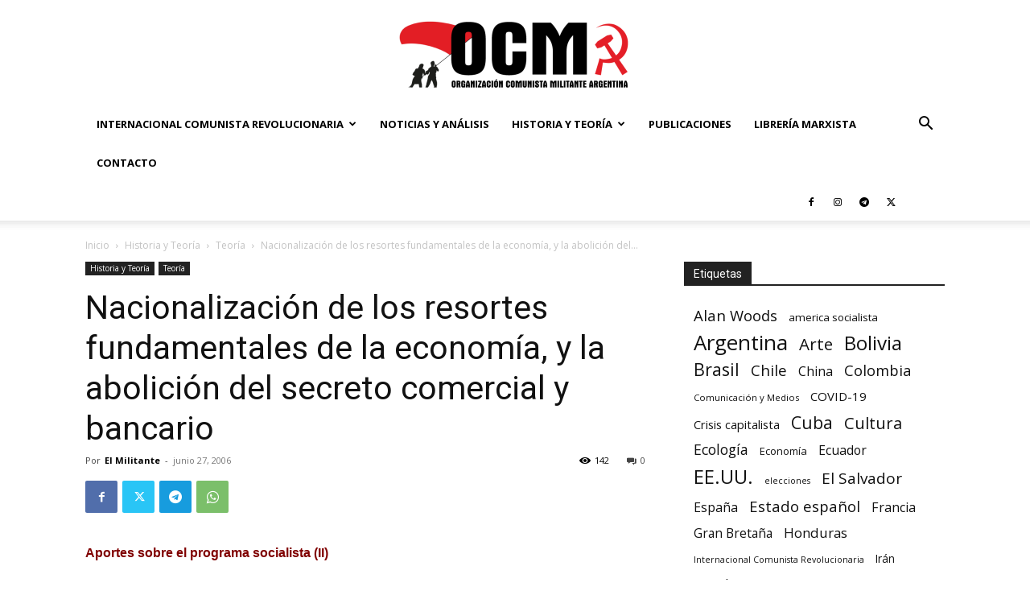

--- FILE ---
content_type: text/html; charset=UTF-8
request_url: https://argentinamilitante.org/nacionalizacin-de-los-resortes-fundamentales-de-la-economa-y-la-abolicin-del-secreto-comercial-y-bancario/
body_size: 37257
content:
<!doctype html >
<!--[if IE 8]>    <html class="ie8" lang="en"> <![endif]-->
<!--[if IE 9]>    <html class="ie9" lang="en"> <![endif]-->
<!--[if gt IE 8]><!--> <html lang="es-AR"> <!--<![endif]-->
<head>
    <title>Nacionalización de los resortes fundamentales de la economía, y la abolición del secreto comercial y bancario - Organización Comunista Militante</title>
    <meta charset="UTF-8" />
    <meta name="viewport" content="width=device-width, initial-scale=1.0">
    <link rel="pingback" href="https://argentinamilitante.org/xmlrpc.php" />
    <meta name='robots' content='index, follow, max-image-preview:large, max-snippet:-1, max-video-preview:-1' />
<link rel="icon" type="image/png" href="https://argentinamilitante.org/wp-content/uploads/2018/11/favicon.png">
	<!-- This site is optimized with the Yoast SEO plugin v26.7 - https://yoast.com/wordpress/plugins/seo/ -->
	<link rel="canonical" href="https://argentinamilitante.org/nacionalizacin-de-los-resortes-fundamentales-de-la-economa-y-la-abolicin-del-secreto-comercial-y-bancario/" />
	<meta property="og:locale" content="es_ES" />
	<meta property="og:type" content="article" />
	<meta property="og:title" content="Nacionalización de los resortes fundamentales de la economía, y la abolición del secreto comercial y bancario - Organización Comunista Militante" />
	<meta property="og:description" content="Aportes sobre el programa socialista (II) En esta segunda entrega queremos plantear una serie de consignas fundamentales en el proceso revolucionario, como propaganda y tambi&eacute;n como agitaci&oacute;n, y que son esenciales para comprender cu&aacute;les son los pasos que deber&iacute;an dar los trabajadores y su vanguardia para disputar el poder pol&iacute;tico y econ&oacute;mico a la burgues&iacute;a. [&hellip;]" />
	<meta property="og:url" content="https://argentinamilitante.org/nacionalizacin-de-los-resortes-fundamentales-de-la-economa-y-la-abolicin-del-secreto-comercial-y-bancario/" />
	<meta property="og:site_name" content="Organización Comunista Militante" />
	<meta property="article:publisher" content="https://www.facebook.com/corrientesocialistaelmilitante/" />
	<meta property="article:published_time" content="2006-06-27T00:00:00+00:00" />
	<meta property="og:image" content="https://argentinamilitante.org/wp-content/uploads/2018/11/logo-500.png" />
	<meta property="og:image:width" content="500" />
	<meta property="og:image:height" content="506" />
	<meta property="og:image:type" content="image/png" />
	<meta name="author" content="Organización Comunista Militante" />
	<meta name="twitter:card" content="summary_large_image" />
	<meta name="twitter:creator" content="@Militante_Arg" />
	<meta name="twitter:site" content="@Militante_Arg" />
	<meta name="twitter:label1" content="Escrito por" />
	<meta name="twitter:data1" content="El Militante" />
	<meta name="twitter:label2" content="Tiempo de lectura" />
	<meta name="twitter:data2" content="5 minutos" />
	<script type="application/ld+json" class="yoast-schema-graph">{"@context":"https://schema.org","@graph":[{"@type":"Article","@id":"https://argentinamilitante.org/nacionalizacin-de-los-resortes-fundamentales-de-la-economa-y-la-abolicin-del-secreto-comercial-y-bancario/#article","isPartOf":{"@id":"https://argentinamilitante.org/nacionalizacin-de-los-resortes-fundamentales-de-la-economa-y-la-abolicin-del-secreto-comercial-y-bancario/"},"author":{"name":"Organización Comunista Militante","@id":"https://argentinamilitante.org/#/schema/person/c4031e55e1de849976779d29b89ebf33"},"headline":"Nacionalización de los resortes fundamentales de la economía, y la abolición del secreto comercial y bancario","datePublished":"2006-06-27T00:00:00+00:00","mainEntityOfPage":{"@id":"https://argentinamilitante.org/nacionalizacin-de-los-resortes-fundamentales-de-la-economa-y-la-abolicin-del-secreto-comercial-y-bancario/"},"wordCount":1016,"commentCount":0,"publisher":{"@id":"https://argentinamilitante.org/#organization"},"articleSection":["Teoría"],"inLanguage":"es-AR","potentialAction":[{"@type":"CommentAction","name":"Comment","target":["https://argentinamilitante.org/nacionalizacin-de-los-resortes-fundamentales-de-la-economa-y-la-abolicin-del-secreto-comercial-y-bancario/#respond"]}]},{"@type":"WebPage","@id":"https://argentinamilitante.org/nacionalizacin-de-los-resortes-fundamentales-de-la-economa-y-la-abolicin-del-secreto-comercial-y-bancario/","url":"https://argentinamilitante.org/nacionalizacin-de-los-resortes-fundamentales-de-la-economa-y-la-abolicin-del-secreto-comercial-y-bancario/","name":"Nacionalización de los resortes fundamentales de la economía, y la abolición del secreto comercial y bancario - Organización Comunista Militante","isPartOf":{"@id":"https://argentinamilitante.org/#website"},"datePublished":"2006-06-27T00:00:00+00:00","breadcrumb":{"@id":"https://argentinamilitante.org/nacionalizacin-de-los-resortes-fundamentales-de-la-economa-y-la-abolicin-del-secreto-comercial-y-bancario/#breadcrumb"},"inLanguage":"es-AR","potentialAction":[{"@type":"ReadAction","target":["https://argentinamilitante.org/nacionalizacin-de-los-resortes-fundamentales-de-la-economa-y-la-abolicin-del-secreto-comercial-y-bancario/"]}]},{"@type":"BreadcrumbList","@id":"https://argentinamilitante.org/nacionalizacin-de-los-resortes-fundamentales-de-la-economa-y-la-abolicin-del-secreto-comercial-y-bancario/#breadcrumb","itemListElement":[{"@type":"ListItem","position":1,"name":"Portada","item":"https://argentinamilitante.org/"},{"@type":"ListItem","position":2,"name":"Nacionalización de los resortes fundamentales de la economía, y la abolición del secreto comercial y bancario"}]},{"@type":"WebSite","@id":"https://argentinamilitante.org/#website","url":"https://argentinamilitante.org/","name":"Corriente Socialista Militante","description":"ARGENTINA","publisher":{"@id":"https://argentinamilitante.org/#organization"},"potentialAction":[{"@type":"SearchAction","target":{"@type":"EntryPoint","urlTemplate":"https://argentinamilitante.org/?s={search_term_string}"},"query-input":{"@type":"PropertyValueSpecification","valueRequired":true,"valueName":"search_term_string"}}],"inLanguage":"es-AR"},{"@type":"Organization","@id":"https://argentinamilitante.org/#organization","name":"Corriente Socialista Militante Argentina","url":"https://argentinamilitante.org/","logo":{"@type":"ImageObject","inLanguage":"es-AR","@id":"https://argentinamilitante.org/#/schema/logo/image/","url":"https://argentinamilitante.org/wp-content/uploads/2018/11/logo-500.png","contentUrl":"https://argentinamilitante.org/wp-content/uploads/2018/11/logo-500.png","width":500,"height":506,"caption":"Corriente Socialista Militante Argentina"},"image":{"@id":"https://argentinamilitante.org/#/schema/logo/image/"},"sameAs":["https://www.facebook.com/corrientesocialistaelmilitante/","https://x.com/Militante_Arg","https://www.instagram.com/corriente_socialista_militante/","https://www.youtube.com/channel/UCtO2zDQt-AhF6SwYbXDdFKA"]},{"@type":"Person","@id":"https://argentinamilitante.org/#/schema/person/c4031e55e1de849976779d29b89ebf33","name":"Organización Comunista Militante","image":{"@type":"ImageObject","inLanguage":"es-AR","@id":"https://argentinamilitante.org/#/schema/person/image/","url":"https://secure.gravatar.com/avatar/3a27ce081edf481292ca7d527db1668c10d0a1c9ba1295f79c42635d8dda1b64?s=96&d=mm&r=g","contentUrl":"https://secure.gravatar.com/avatar/3a27ce081edf481292ca7d527db1668c10d0a1c9ba1295f79c42635d8dda1b64?s=96&d=mm&r=g","caption":"Organización Comunista Militante"},"sameAs":["https://argentinamilitante.org/"],"url":""}]}</script>
	<!-- / Yoast SEO plugin. -->


<link rel='dns-prefetch' href='//www.googletagmanager.com' />
<link rel='dns-prefetch' href='//fonts.googleapis.com' />
<link rel="alternate" type="application/rss+xml" title="Organización Comunista Militante &raquo; Feed" href="https://argentinamilitante.org/feed/" />
<link rel="alternate" type="application/rss+xml" title="Organización Comunista Militante &raquo; RSS de los comentarios" href="https://argentinamilitante.org/comments/feed/" />
<link rel="alternate" title="oEmbed (JSON)" type="application/json+oembed" href="https://argentinamilitante.org/wp-json/oembed/1.0/embed?url=https%3A%2F%2Fargentinamilitante.org%2Fnacionalizacin-de-los-resortes-fundamentales-de-la-economa-y-la-abolicin-del-secreto-comercial-y-bancario%2F" />
<link rel="alternate" title="oEmbed (XML)" type="text/xml+oembed" href="https://argentinamilitante.org/wp-json/oembed/1.0/embed?url=https%3A%2F%2Fargentinamilitante.org%2Fnacionalizacin-de-los-resortes-fundamentales-de-la-economa-y-la-abolicin-del-secreto-comercial-y-bancario%2F&#038;format=xml" />
<style id='wp-img-auto-sizes-contain-inline-css' type='text/css'>
img:is([sizes=auto i],[sizes^="auto," i]){contain-intrinsic-size:3000px 1500px}
/*# sourceURL=wp-img-auto-sizes-contain-inline-css */
</style>
<link rel='stylesheet' id='acy_front_messages_css-css' href='https://argentinamilitante.org/wp-content/plugins/acymailing/media/css/front/messages.min.css?v=1767644764&#038;ver=6.9' type='text/css' media='all' />

<style id='wp-emoji-styles-inline-css' type='text/css'>

	img.wp-smiley, img.emoji {
		display: inline !important;
		border: none !important;
		box-shadow: none !important;
		height: 1em !important;
		width: 1em !important;
		margin: 0 0.07em !important;
		vertical-align: -0.1em !important;
		background: none !important;
		padding: 0 !important;
	}
/*# sourceURL=wp-emoji-styles-inline-css */
</style>
<link rel='stylesheet' id='wp-block-library-css' href='https://argentinamilitante.org/wp-includes/css/dist/block-library/style.min.css?ver=6.9' type='text/css' media='all' />
<style id='global-styles-inline-css' type='text/css'>
:root{--wp--preset--aspect-ratio--square: 1;--wp--preset--aspect-ratio--4-3: 4/3;--wp--preset--aspect-ratio--3-4: 3/4;--wp--preset--aspect-ratio--3-2: 3/2;--wp--preset--aspect-ratio--2-3: 2/3;--wp--preset--aspect-ratio--16-9: 16/9;--wp--preset--aspect-ratio--9-16: 9/16;--wp--preset--color--black: #000000;--wp--preset--color--cyan-bluish-gray: #abb8c3;--wp--preset--color--white: #ffffff;--wp--preset--color--pale-pink: #f78da7;--wp--preset--color--vivid-red: #cf2e2e;--wp--preset--color--luminous-vivid-orange: #ff6900;--wp--preset--color--luminous-vivid-amber: #fcb900;--wp--preset--color--light-green-cyan: #7bdcb5;--wp--preset--color--vivid-green-cyan: #00d084;--wp--preset--color--pale-cyan-blue: #8ed1fc;--wp--preset--color--vivid-cyan-blue: #0693e3;--wp--preset--color--vivid-purple: #9b51e0;--wp--preset--gradient--vivid-cyan-blue-to-vivid-purple: linear-gradient(135deg,rgb(6,147,227) 0%,rgb(155,81,224) 100%);--wp--preset--gradient--light-green-cyan-to-vivid-green-cyan: linear-gradient(135deg,rgb(122,220,180) 0%,rgb(0,208,130) 100%);--wp--preset--gradient--luminous-vivid-amber-to-luminous-vivid-orange: linear-gradient(135deg,rgb(252,185,0) 0%,rgb(255,105,0) 100%);--wp--preset--gradient--luminous-vivid-orange-to-vivid-red: linear-gradient(135deg,rgb(255,105,0) 0%,rgb(207,46,46) 100%);--wp--preset--gradient--very-light-gray-to-cyan-bluish-gray: linear-gradient(135deg,rgb(238,238,238) 0%,rgb(169,184,195) 100%);--wp--preset--gradient--cool-to-warm-spectrum: linear-gradient(135deg,rgb(74,234,220) 0%,rgb(151,120,209) 20%,rgb(207,42,186) 40%,rgb(238,44,130) 60%,rgb(251,105,98) 80%,rgb(254,248,76) 100%);--wp--preset--gradient--blush-light-purple: linear-gradient(135deg,rgb(255,206,236) 0%,rgb(152,150,240) 100%);--wp--preset--gradient--blush-bordeaux: linear-gradient(135deg,rgb(254,205,165) 0%,rgb(254,45,45) 50%,rgb(107,0,62) 100%);--wp--preset--gradient--luminous-dusk: linear-gradient(135deg,rgb(255,203,112) 0%,rgb(199,81,192) 50%,rgb(65,88,208) 100%);--wp--preset--gradient--pale-ocean: linear-gradient(135deg,rgb(255,245,203) 0%,rgb(182,227,212) 50%,rgb(51,167,181) 100%);--wp--preset--gradient--electric-grass: linear-gradient(135deg,rgb(202,248,128) 0%,rgb(113,206,126) 100%);--wp--preset--gradient--midnight: linear-gradient(135deg,rgb(2,3,129) 0%,rgb(40,116,252) 100%);--wp--preset--font-size--small: 11px;--wp--preset--font-size--medium: 20px;--wp--preset--font-size--large: 32px;--wp--preset--font-size--x-large: 42px;--wp--preset--font-size--regular: 15px;--wp--preset--font-size--larger: 50px;--wp--preset--spacing--20: 0.44rem;--wp--preset--spacing--30: 0.67rem;--wp--preset--spacing--40: 1rem;--wp--preset--spacing--50: 1.5rem;--wp--preset--spacing--60: 2.25rem;--wp--preset--spacing--70: 3.38rem;--wp--preset--spacing--80: 5.06rem;--wp--preset--shadow--natural: 6px 6px 9px rgba(0, 0, 0, 0.2);--wp--preset--shadow--deep: 12px 12px 50px rgba(0, 0, 0, 0.4);--wp--preset--shadow--sharp: 6px 6px 0px rgba(0, 0, 0, 0.2);--wp--preset--shadow--outlined: 6px 6px 0px -3px rgb(255, 255, 255), 6px 6px rgb(0, 0, 0);--wp--preset--shadow--crisp: 6px 6px 0px rgb(0, 0, 0);}:where(.is-layout-flex){gap: 0.5em;}:where(.is-layout-grid){gap: 0.5em;}body .is-layout-flex{display: flex;}.is-layout-flex{flex-wrap: wrap;align-items: center;}.is-layout-flex > :is(*, div){margin: 0;}body .is-layout-grid{display: grid;}.is-layout-grid > :is(*, div){margin: 0;}:where(.wp-block-columns.is-layout-flex){gap: 2em;}:where(.wp-block-columns.is-layout-grid){gap: 2em;}:where(.wp-block-post-template.is-layout-flex){gap: 1.25em;}:where(.wp-block-post-template.is-layout-grid){gap: 1.25em;}.has-black-color{color: var(--wp--preset--color--black) !important;}.has-cyan-bluish-gray-color{color: var(--wp--preset--color--cyan-bluish-gray) !important;}.has-white-color{color: var(--wp--preset--color--white) !important;}.has-pale-pink-color{color: var(--wp--preset--color--pale-pink) !important;}.has-vivid-red-color{color: var(--wp--preset--color--vivid-red) !important;}.has-luminous-vivid-orange-color{color: var(--wp--preset--color--luminous-vivid-orange) !important;}.has-luminous-vivid-amber-color{color: var(--wp--preset--color--luminous-vivid-amber) !important;}.has-light-green-cyan-color{color: var(--wp--preset--color--light-green-cyan) !important;}.has-vivid-green-cyan-color{color: var(--wp--preset--color--vivid-green-cyan) !important;}.has-pale-cyan-blue-color{color: var(--wp--preset--color--pale-cyan-blue) !important;}.has-vivid-cyan-blue-color{color: var(--wp--preset--color--vivid-cyan-blue) !important;}.has-vivid-purple-color{color: var(--wp--preset--color--vivid-purple) !important;}.has-black-background-color{background-color: var(--wp--preset--color--black) !important;}.has-cyan-bluish-gray-background-color{background-color: var(--wp--preset--color--cyan-bluish-gray) !important;}.has-white-background-color{background-color: var(--wp--preset--color--white) !important;}.has-pale-pink-background-color{background-color: var(--wp--preset--color--pale-pink) !important;}.has-vivid-red-background-color{background-color: var(--wp--preset--color--vivid-red) !important;}.has-luminous-vivid-orange-background-color{background-color: var(--wp--preset--color--luminous-vivid-orange) !important;}.has-luminous-vivid-amber-background-color{background-color: var(--wp--preset--color--luminous-vivid-amber) !important;}.has-light-green-cyan-background-color{background-color: var(--wp--preset--color--light-green-cyan) !important;}.has-vivid-green-cyan-background-color{background-color: var(--wp--preset--color--vivid-green-cyan) !important;}.has-pale-cyan-blue-background-color{background-color: var(--wp--preset--color--pale-cyan-blue) !important;}.has-vivid-cyan-blue-background-color{background-color: var(--wp--preset--color--vivid-cyan-blue) !important;}.has-vivid-purple-background-color{background-color: var(--wp--preset--color--vivid-purple) !important;}.has-black-border-color{border-color: var(--wp--preset--color--black) !important;}.has-cyan-bluish-gray-border-color{border-color: var(--wp--preset--color--cyan-bluish-gray) !important;}.has-white-border-color{border-color: var(--wp--preset--color--white) !important;}.has-pale-pink-border-color{border-color: var(--wp--preset--color--pale-pink) !important;}.has-vivid-red-border-color{border-color: var(--wp--preset--color--vivid-red) !important;}.has-luminous-vivid-orange-border-color{border-color: var(--wp--preset--color--luminous-vivid-orange) !important;}.has-luminous-vivid-amber-border-color{border-color: var(--wp--preset--color--luminous-vivid-amber) !important;}.has-light-green-cyan-border-color{border-color: var(--wp--preset--color--light-green-cyan) !important;}.has-vivid-green-cyan-border-color{border-color: var(--wp--preset--color--vivid-green-cyan) !important;}.has-pale-cyan-blue-border-color{border-color: var(--wp--preset--color--pale-cyan-blue) !important;}.has-vivid-cyan-blue-border-color{border-color: var(--wp--preset--color--vivid-cyan-blue) !important;}.has-vivid-purple-border-color{border-color: var(--wp--preset--color--vivid-purple) !important;}.has-vivid-cyan-blue-to-vivid-purple-gradient-background{background: var(--wp--preset--gradient--vivid-cyan-blue-to-vivid-purple) !important;}.has-light-green-cyan-to-vivid-green-cyan-gradient-background{background: var(--wp--preset--gradient--light-green-cyan-to-vivid-green-cyan) !important;}.has-luminous-vivid-amber-to-luminous-vivid-orange-gradient-background{background: var(--wp--preset--gradient--luminous-vivid-amber-to-luminous-vivid-orange) !important;}.has-luminous-vivid-orange-to-vivid-red-gradient-background{background: var(--wp--preset--gradient--luminous-vivid-orange-to-vivid-red) !important;}.has-very-light-gray-to-cyan-bluish-gray-gradient-background{background: var(--wp--preset--gradient--very-light-gray-to-cyan-bluish-gray) !important;}.has-cool-to-warm-spectrum-gradient-background{background: var(--wp--preset--gradient--cool-to-warm-spectrum) !important;}.has-blush-light-purple-gradient-background{background: var(--wp--preset--gradient--blush-light-purple) !important;}.has-blush-bordeaux-gradient-background{background: var(--wp--preset--gradient--blush-bordeaux) !important;}.has-luminous-dusk-gradient-background{background: var(--wp--preset--gradient--luminous-dusk) !important;}.has-pale-ocean-gradient-background{background: var(--wp--preset--gradient--pale-ocean) !important;}.has-electric-grass-gradient-background{background: var(--wp--preset--gradient--electric-grass) !important;}.has-midnight-gradient-background{background: var(--wp--preset--gradient--midnight) !important;}.has-small-font-size{font-size: var(--wp--preset--font-size--small) !important;}.has-medium-font-size{font-size: var(--wp--preset--font-size--medium) !important;}.has-large-font-size{font-size: var(--wp--preset--font-size--large) !important;}.has-x-large-font-size{font-size: var(--wp--preset--font-size--x-large) !important;}
/*# sourceURL=global-styles-inline-css */
</style>

<style id='classic-theme-styles-inline-css' type='text/css'>
/*! This file is auto-generated */
.wp-block-button__link{color:#fff;background-color:#32373c;border-radius:9999px;box-shadow:none;text-decoration:none;padding:calc(.667em + 2px) calc(1.333em + 2px);font-size:1.125em}.wp-block-file__button{background:#32373c;color:#fff;text-decoration:none}
/*# sourceURL=/wp-includes/css/classic-themes.min.css */
</style>
<link rel='stylesheet' id='contact-form-7-css' href='https://argentinamilitante.org/wp-content/plugins/contact-form-7/includes/css/styles.css?ver=6.1.4' type='text/css' media='all' />
<link rel='stylesheet' id='woocommerce-layout-css' href='https://argentinamilitante.org/wp-content/plugins/woocommerce/assets/css/woocommerce-layout.css?ver=10.4.3' type='text/css' media='all' />
<style id='woocommerce-layout-inline-css' type='text/css'>

	.infinite-scroll .woocommerce-pagination {
		display: none;
	}
/*# sourceURL=woocommerce-layout-inline-css */
</style>
<link rel='stylesheet' id='woocommerce-smallscreen-css' href='https://argentinamilitante.org/wp-content/plugins/woocommerce/assets/css/woocommerce-smallscreen.css?ver=10.4.3' type='text/css' media='only screen and (max-width: 768px)' />
<link rel='stylesheet' id='woocommerce-general-css' href='https://argentinamilitante.org/wp-content/plugins/woocommerce/assets/css/woocommerce.css?ver=10.4.3' type='text/css' media='all' />
<style id='woocommerce-inline-inline-css' type='text/css'>
.woocommerce form .form-row .required { visibility: visible; }
/*# sourceURL=woocommerce-inline-inline-css */
</style>
<link rel='stylesheet' id='td-plugin-multi-purpose-css' href='https://argentinamilitante.org/wp-content/plugins/td-composer/td-multi-purpose/style.css?ver=def8edc4e13d95bdf49953a9dce2f608' type='text/css' media='all' />
<link rel='stylesheet' id='google-fonts-style-css' href='https://fonts.googleapis.com/css?family=Muli%3A400%7COpen+Sans%3A400%2C600%2C700%7CRoboto%3A400%2C600%2C700%7CMuli%3A800%2C400&#038;display=swap&#038;ver=12.6.8' type='text/css' media='all' />
<link rel='stylesheet' id='td-theme-css' href='https://argentinamilitante.org/wp-content/themes/Newspaper/style.css?ver=12.6.8' type='text/css' media='all' />
<style id='td-theme-inline-css' type='text/css'>@media (max-width:767px){.td-header-desktop-wrap{display:none}}@media (min-width:767px){.td-header-mobile-wrap{display:none}}</style>
<link rel='stylesheet' id='td-theme-woo-css' href='https://argentinamilitante.org/wp-content/themes/Newspaper/style-woocommerce.css?ver=12.6.8' type='text/css' media='all' />
<link rel='stylesheet' id='td-legacy-framework-front-style-css' href='https://argentinamilitante.org/wp-content/plugins/td-composer/legacy/Newspaper/assets/css/td_legacy_main.css?ver=def8edc4e13d95bdf49953a9dce2f608' type='text/css' media='all' />
<link rel='stylesheet' id='td-legacy-framework-woo-style-css' href='https://argentinamilitante.org/wp-content/plugins/td-composer/legacy/Newspaper/assets/css/td_legacy_woocommerce.css?ver=6.9' type='text/css' media='all' />
<link rel='stylesheet' id='td-standard-pack-framework-front-style-css' href='https://argentinamilitante.org/wp-content/plugins/td-standard-pack/Newspaper/assets/css/td_standard_pack_main.css?ver=1b3d5bf2c64738aa07b4643e31257da9' type='text/css' media='all' />
<link rel='stylesheet' id='tdb_style_cloud_templates_front-css' href='https://argentinamilitante.org/wp-content/plugins/td-cloud-library/assets/css/tdb_main.css?ver=b33652f2535d2f3812f59e306e26300d' type='text/css' media='all' />
<script type="text/javascript" id="acy_front_messages_js-js-before">
/* <![CDATA[ */
var ACYM_AJAX_START = "https://argentinamilitante.org/wp-admin/admin-ajax.php";
            var ACYM_AJAX_PARAMS = "?action=acymailing_router&noheader=1&nocache=1768823564";
            var ACYM_AJAX = ACYM_AJAX_START + ACYM_AJAX_PARAMS;
//# sourceURL=acy_front_messages_js-js-before
/* ]]> */
</script>
<script type="text/javascript" src="https://argentinamilitante.org/wp-content/plugins/acymailing/media/js/front/messages.min.js?v=1767644764&amp;ver=6.9" id="acy_front_messages_js-js"></script>
<script type="text/javascript" src="https://argentinamilitante.org/wp-includes/js/jquery/jquery.min.js?ver=3.7.1" id="jquery-core-js"></script>
<script type="text/javascript" src="https://argentinamilitante.org/wp-includes/js/jquery/jquery-migrate.min.js?ver=3.4.1" id="jquery-migrate-js"></script>
<script type="text/javascript" src="https://argentinamilitante.org/wp-content/plugins/woocommerce/assets/js/jquery-blockui/jquery.blockUI.min.js?ver=2.7.0-wc.10.4.3" id="wc-jquery-blockui-js" defer="defer" data-wp-strategy="defer"></script>
<script type="text/javascript" id="wc-add-to-cart-js-extra">
/* <![CDATA[ */
var wc_add_to_cart_params = {"ajax_url":"/wp-admin/admin-ajax.php","wc_ajax_url":"/?wc-ajax=%%endpoint%%","i18n_view_cart":"Ver carrito","cart_url":"https://argentinamilitante.org/carrito/","is_cart":"","cart_redirect_after_add":"no"};
//# sourceURL=wc-add-to-cart-js-extra
/* ]]> */
</script>
<script type="text/javascript" src="https://argentinamilitante.org/wp-content/plugins/woocommerce/assets/js/frontend/add-to-cart.min.js?ver=10.4.3" id="wc-add-to-cart-js" defer="defer" data-wp-strategy="defer"></script>
<script type="text/javascript" src="https://argentinamilitante.org/wp-content/plugins/woocommerce/assets/js/js-cookie/js.cookie.min.js?ver=2.1.4-wc.10.4.3" id="wc-js-cookie-js" defer="defer" data-wp-strategy="defer"></script>
<script type="text/javascript" id="woocommerce-js-extra">
/* <![CDATA[ */
var woocommerce_params = {"ajax_url":"/wp-admin/admin-ajax.php","wc_ajax_url":"/?wc-ajax=%%endpoint%%","i18n_password_show":"Mostrar contrase\u00f1a","i18n_password_hide":"Ocultar contrase\u00f1a"};
//# sourceURL=woocommerce-js-extra
/* ]]> */
</script>
<script type="text/javascript" src="https://argentinamilitante.org/wp-content/plugins/woocommerce/assets/js/frontend/woocommerce.min.js?ver=10.4.3" id="woocommerce-js" defer="defer" data-wp-strategy="defer"></script>

<!-- Google tag (gtag.js) snippet added by Site Kit -->
<!-- Google Analytics snippet added by Site Kit -->
<script type="text/javascript" src="https://www.googletagmanager.com/gtag/js?id=G-SSVW5WEQ7V" id="google_gtagjs-js" async></script>
<script type="text/javascript" id="google_gtagjs-js-after">
/* <![CDATA[ */
window.dataLayer = window.dataLayer || [];function gtag(){dataLayer.push(arguments);}
gtag("set","linker",{"domains":["argentinamilitante.org"]});
gtag("js", new Date());
gtag("set", "developer_id.dZTNiMT", true);
gtag("config", "G-SSVW5WEQ7V");
//# sourceURL=google_gtagjs-js-after
/* ]]> */
</script>
<link rel="https://api.w.org/" href="https://argentinamilitante.org/wp-json/" /><link rel="alternate" title="JSON" type="application/json" href="https://argentinamilitante.org/wp-json/wp/v2/posts/1702" /><link rel="EditURI" type="application/rsd+xml" title="RSD" href="https://argentinamilitante.org/xmlrpc.php?rsd" />
<meta name="generator" content="WordPress 6.9" />
<meta name="generator" content="WooCommerce 10.4.3" />
<link rel='shortlink' href='https://argentinamilitante.org/?p=1702' />
<meta name="generator" content="Site Kit by Google 1.170.0" />    <script>
        window.tdb_global_vars = {"wpRestUrl":"https:\/\/argentinamilitante.org\/wp-json\/","permalinkStructure":"\/%postname%\/"};
        window.tdb_p_autoload_vars = {"isAjax":false,"isAdminBarShowing":false,"autoloadStatus":"off","origPostEditUrl":null};
    </script>
    
    <style id="tdb-global-colors">:root{--accent-color-1:#E04040;--accent-color-2:#F35858;--base-color-1:#000000;--light-color-1:#EDEDED}</style>

    
	            <style id="tdb-global-fonts">
                
:root{--global-font-1:Big Shoulders Text;--global-font-2:Roboto Slab;--global-font-3:Work Sans;}
            </style>
            	<noscript><style>.woocommerce-product-gallery{ opacity: 1 !important; }</style></noscript>
	
<!-- JS generated by theme -->

<script type="text/javascript" id="td-generated-header-js">
    
    

	    var tdBlocksArray = []; //here we store all the items for the current page

	    // td_block class - each ajax block uses a object of this class for requests
	    function tdBlock() {
		    this.id = '';
		    this.block_type = 1; //block type id (1-234 etc)
		    this.atts = '';
		    this.td_column_number = '';
		    this.td_current_page = 1; //
		    this.post_count = 0; //from wp
		    this.found_posts = 0; //from wp
		    this.max_num_pages = 0; //from wp
		    this.td_filter_value = ''; //current live filter value
		    this.is_ajax_running = false;
		    this.td_user_action = ''; // load more or infinite loader (used by the animation)
		    this.header_color = '';
		    this.ajax_pagination_infinite_stop = ''; //show load more at page x
	    }

        // td_js_generator - mini detector
        ( function () {
            var htmlTag = document.getElementsByTagName("html")[0];

	        if ( navigator.userAgent.indexOf("MSIE 10.0") > -1 ) {
                htmlTag.className += ' ie10';
            }

            if ( !!navigator.userAgent.match(/Trident.*rv\:11\./) ) {
                htmlTag.className += ' ie11';
            }

	        if ( navigator.userAgent.indexOf("Edge") > -1 ) {
                htmlTag.className += ' ieEdge';
            }

            if ( /(iPad|iPhone|iPod)/g.test(navigator.userAgent) ) {
                htmlTag.className += ' td-md-is-ios';
            }

            var user_agent = navigator.userAgent.toLowerCase();
            if ( user_agent.indexOf("android") > -1 ) {
                htmlTag.className += ' td-md-is-android';
            }

            if ( -1 !== navigator.userAgent.indexOf('Mac OS X')  ) {
                htmlTag.className += ' td-md-is-os-x';
            }

            if ( /chrom(e|ium)/.test(navigator.userAgent.toLowerCase()) ) {
               htmlTag.className += ' td-md-is-chrome';
            }

            if ( -1 !== navigator.userAgent.indexOf('Firefox') ) {
                htmlTag.className += ' td-md-is-firefox';
            }

            if ( -1 !== navigator.userAgent.indexOf('Safari') && -1 === navigator.userAgent.indexOf('Chrome') ) {
                htmlTag.className += ' td-md-is-safari';
            }

            if( -1 !== navigator.userAgent.indexOf('IEMobile') ){
                htmlTag.className += ' td-md-is-iemobile';
            }

        })();

        var tdLocalCache = {};

        ( function () {
            "use strict";

            tdLocalCache = {
                data: {},
                remove: function (resource_id) {
                    delete tdLocalCache.data[resource_id];
                },
                exist: function (resource_id) {
                    return tdLocalCache.data.hasOwnProperty(resource_id) && tdLocalCache.data[resource_id] !== null;
                },
                get: function (resource_id) {
                    return tdLocalCache.data[resource_id];
                },
                set: function (resource_id, cachedData) {
                    tdLocalCache.remove(resource_id);
                    tdLocalCache.data[resource_id] = cachedData;
                }
            };
        })();

    
    
var td_viewport_interval_list=[{"limitBottom":767,"sidebarWidth":228},{"limitBottom":1018,"sidebarWidth":300},{"limitBottom":1140,"sidebarWidth":324}];
var td_animation_stack_effect="type0";
var tds_animation_stack=true;
var td_animation_stack_specific_selectors=".entry-thumb, img, .td-lazy-img";
var td_animation_stack_general_selectors=".td-animation-stack img, .td-animation-stack .entry-thumb, .post img, .td-animation-stack .td-lazy-img";
var tdc_is_installed="yes";
var td_ajax_url="https:\/\/argentinamilitante.org\/wp-admin\/admin-ajax.php?td_theme_name=Newspaper&v=12.6.8";
var td_get_template_directory_uri="https:\/\/argentinamilitante.org\/wp-content\/plugins\/td-composer\/legacy\/common";
var tds_snap_menu="";
var tds_logo_on_sticky="";
var tds_header_style="9";
var td_please_wait="Por favor espera...";
var td_email_user_pass_incorrect="Usuario o contrase\u00f1a incorrecta!";
var td_email_user_incorrect="Correo electr\u00f3nico o nombre de usuario incorrecto!";
var td_email_incorrect="Email incorrecto!";
var td_user_incorrect="Username incorrect!";
var td_email_user_empty="Email or username empty!";
var td_pass_empty="Pass empty!";
var td_pass_pattern_incorrect="Invalid Pass Pattern!";
var td_retype_pass_incorrect="Retyped Pass incorrect!";
var tds_more_articles_on_post_enable="show";
var tds_more_articles_on_post_time_to_wait="";
var tds_more_articles_on_post_pages_distance_from_top=0;
var tds_captcha="";
var tds_theme_color_site_wide="#e31023";
var tds_smart_sidebar="";
var tdThemeName="Newspaper";
var tdThemeNameWl="Newspaper";
var td_magnific_popup_translation_tPrev="Anterior (tecla de flecha izquierda)";
var td_magnific_popup_translation_tNext="Siguiente (tecla de flecha derecha)";
var td_magnific_popup_translation_tCounter="%curr% de %total%";
var td_magnific_popup_translation_ajax_tError="El contenido de %url% no pudo cargarse.";
var td_magnific_popup_translation_image_tError="La imagen #%curr% no pudo cargarse.";
var tdBlockNonce="ed7624e9a8";
var tdMobileMenu="enabled";
var tdMobileSearch="enabled";
var tdDateNamesI18n={"month_names":["enero","febrero","marzo","abril","mayo","junio","julio","agosto","septiembre","octubre","noviembre","diciembre"],"month_names_short":["Ene","Feb","Mar","Abr","May","Jun","Jul","Ago","Sep","Oct","Nov","Dic"],"day_names":["domingo","lunes","martes","mi\u00e9rcoles","jueves","viernes","s\u00e1bado"],"day_names_short":["dom","lun","mar","mi\u00e9","jue","vie","s\u00e1b"]};
var tdb_modal_confirm="Save";
var tdb_modal_cancel="Cancel";
var tdb_modal_confirm_alt="Yes";
var tdb_modal_cancel_alt="No";
var td_deploy_mode="deploy";
var td_ad_background_click_link="";
var td_ad_background_click_target="";
</script>


<!-- Header style compiled by theme -->

<style>.td_module_wrap .td-image-wrap:before{content:'';position:absolute;top:0;left:0;width:100%;height:100%;background-image:url(https://argentinamilitante.org/wp-content/uploads/2018/11/logo-500.png);background-repeat:no-repeat;background-size:cover;background-position:center;z-index:-1}ul.sf-menu>.menu-item>a{font-size:13px}:root{--td_theme_color:#e31023;--td_slider_text:rgba(227,16,35,0.7)}.td-header-style-12 .td-header-menu-wrap-full,.td-header-style-12 .td-affix,.td-grid-style-1.td-hover-1 .td-big-grid-post:hover .td-post-category,.td-grid-style-5.td-hover-1 .td-big-grid-post:hover .td-post-category,.td_category_template_3 .td-current-sub-category,.td_category_template_8 .td-category-header .td-category a.td-current-sub-category,.td_category_template_4 .td-category-siblings .td-category a:hover,.td_block_big_grid_9.td-grid-style-1 .td-post-category,.td_block_big_grid_9.td-grid-style-5 .td-post-category,.td-grid-style-6.td-hover-1 .td-module-thumb:after,.tdm-menu-active-style5 .td-header-menu-wrap .sf-menu>.current-menu-item>a,.tdm-menu-active-style5 .td-header-menu-wrap .sf-menu>.current-menu-ancestor>a,.tdm-menu-active-style5 .td-header-menu-wrap .sf-menu>.current-category-ancestor>a,.tdm-menu-active-style5 .td-header-menu-wrap .sf-menu>li>a:hover,.tdm-menu-active-style5 .td-header-menu-wrap .sf-menu>.sfHover>a{background-color:#e31023}.td_mega_menu_sub_cats .cur-sub-cat,.td-mega-span h3 a:hover,.td_mod_mega_menu:hover .entry-title a,.header-search-wrap .result-msg a:hover,.td-header-top-menu .td-drop-down-search .td_module_wrap:hover .entry-title a,.td-header-top-menu .td-icon-search:hover,.td-header-wrap .result-msg a:hover,.top-header-menu li a:hover,.top-header-menu .current-menu-item>a,.top-header-menu .current-menu-ancestor>a,.top-header-menu .current-category-ancestor>a,.td-social-icon-wrap>a:hover,.td-header-sp-top-widget .td-social-icon-wrap a:hover,.td_mod_related_posts:hover h3>a,.td-post-template-11 .td-related-title .td-related-left:hover,.td-post-template-11 .td-related-title .td-related-right:hover,.td-post-template-11 .td-related-title .td-cur-simple-item,.td-post-template-11 .td_block_related_posts .td-next-prev-wrap a:hover,.td-category-header .td-pulldown-category-filter-link:hover,.td-category-siblings .td-subcat-dropdown a:hover,.td-category-siblings .td-subcat-dropdown a.td-current-sub-category,.footer-text-wrap .footer-email-wrap a,.footer-social-wrap a:hover,.td_module_17 .td-read-more a:hover,.td_module_18 .td-read-more a:hover,.td_module_19 .td-post-author-name a:hover,.td-pulldown-syle-2 .td-subcat-dropdown:hover .td-subcat-more span,.td-pulldown-syle-2 .td-subcat-dropdown:hover .td-subcat-more i,.td-pulldown-syle-3 .td-subcat-dropdown:hover .td-subcat-more span,.td-pulldown-syle-3 .td-subcat-dropdown:hover .td-subcat-more i,.tdm-menu-active-style3 .tdm-header.td-header-wrap .sf-menu>.current-category-ancestor>a,.tdm-menu-active-style3 .tdm-header.td-header-wrap .sf-menu>.current-menu-ancestor>a,.tdm-menu-active-style3 .tdm-header.td-header-wrap .sf-menu>.current-menu-item>a,.tdm-menu-active-style3 .tdm-header.td-header-wrap .sf-menu>.sfHover>a,.tdm-menu-active-style3 .tdm-header.td-header-wrap .sf-menu>li>a:hover{color:#e31023}.td-mega-menu-page .wpb_content_element ul li a:hover,.td-theme-wrap .td-aj-search-results .td_module_wrap:hover .entry-title a,.td-theme-wrap .header-search-wrap .result-msg a:hover{color:#e31023!important}.td_category_template_8 .td-category-header .td-category a.td-current-sub-category,.td_category_template_4 .td-category-siblings .td-category a:hover,.tdm-menu-active-style4 .tdm-header .sf-menu>.current-menu-item>a,.tdm-menu-active-style4 .tdm-header .sf-menu>.current-menu-ancestor>a,.tdm-menu-active-style4 .tdm-header .sf-menu>.current-category-ancestor>a,.tdm-menu-active-style4 .tdm-header .sf-menu>li>a:hover,.tdm-menu-active-style4 .tdm-header .sf-menu>.sfHover>a{border-color:#e31023}ul.sf-menu>.td-menu-item>a,.td-theme-wrap .td-header-menu-social{font-size:13px}.td-header-bg:before{background-size:contain}.td-header-bg:before{background-position:center top}.td_module_wrap .td-image-wrap:before{content:'';position:absolute;top:0;left:0;width:100%;height:100%;background-image:url(https://argentinamilitante.org/wp-content/uploads/2018/11/logo-500.png);background-repeat:no-repeat;background-size:cover;background-position:center;z-index:-1}ul.sf-menu>.menu-item>a{font-size:13px}:root{--td_theme_color:#e31023;--td_slider_text:rgba(227,16,35,0.7)}.td-header-style-12 .td-header-menu-wrap-full,.td-header-style-12 .td-affix,.td-grid-style-1.td-hover-1 .td-big-grid-post:hover .td-post-category,.td-grid-style-5.td-hover-1 .td-big-grid-post:hover .td-post-category,.td_category_template_3 .td-current-sub-category,.td_category_template_8 .td-category-header .td-category a.td-current-sub-category,.td_category_template_4 .td-category-siblings .td-category a:hover,.td_block_big_grid_9.td-grid-style-1 .td-post-category,.td_block_big_grid_9.td-grid-style-5 .td-post-category,.td-grid-style-6.td-hover-1 .td-module-thumb:after,.tdm-menu-active-style5 .td-header-menu-wrap .sf-menu>.current-menu-item>a,.tdm-menu-active-style5 .td-header-menu-wrap .sf-menu>.current-menu-ancestor>a,.tdm-menu-active-style5 .td-header-menu-wrap .sf-menu>.current-category-ancestor>a,.tdm-menu-active-style5 .td-header-menu-wrap .sf-menu>li>a:hover,.tdm-menu-active-style5 .td-header-menu-wrap .sf-menu>.sfHover>a{background-color:#e31023}.td_mega_menu_sub_cats .cur-sub-cat,.td-mega-span h3 a:hover,.td_mod_mega_menu:hover .entry-title a,.header-search-wrap .result-msg a:hover,.td-header-top-menu .td-drop-down-search .td_module_wrap:hover .entry-title a,.td-header-top-menu .td-icon-search:hover,.td-header-wrap .result-msg a:hover,.top-header-menu li a:hover,.top-header-menu .current-menu-item>a,.top-header-menu .current-menu-ancestor>a,.top-header-menu .current-category-ancestor>a,.td-social-icon-wrap>a:hover,.td-header-sp-top-widget .td-social-icon-wrap a:hover,.td_mod_related_posts:hover h3>a,.td-post-template-11 .td-related-title .td-related-left:hover,.td-post-template-11 .td-related-title .td-related-right:hover,.td-post-template-11 .td-related-title .td-cur-simple-item,.td-post-template-11 .td_block_related_posts .td-next-prev-wrap a:hover,.td-category-header .td-pulldown-category-filter-link:hover,.td-category-siblings .td-subcat-dropdown a:hover,.td-category-siblings .td-subcat-dropdown a.td-current-sub-category,.footer-text-wrap .footer-email-wrap a,.footer-social-wrap a:hover,.td_module_17 .td-read-more a:hover,.td_module_18 .td-read-more a:hover,.td_module_19 .td-post-author-name a:hover,.td-pulldown-syle-2 .td-subcat-dropdown:hover .td-subcat-more span,.td-pulldown-syle-2 .td-subcat-dropdown:hover .td-subcat-more i,.td-pulldown-syle-3 .td-subcat-dropdown:hover .td-subcat-more span,.td-pulldown-syle-3 .td-subcat-dropdown:hover .td-subcat-more i,.tdm-menu-active-style3 .tdm-header.td-header-wrap .sf-menu>.current-category-ancestor>a,.tdm-menu-active-style3 .tdm-header.td-header-wrap .sf-menu>.current-menu-ancestor>a,.tdm-menu-active-style3 .tdm-header.td-header-wrap .sf-menu>.current-menu-item>a,.tdm-menu-active-style3 .tdm-header.td-header-wrap .sf-menu>.sfHover>a,.tdm-menu-active-style3 .tdm-header.td-header-wrap .sf-menu>li>a:hover{color:#e31023}.td-mega-menu-page .wpb_content_element ul li a:hover,.td-theme-wrap .td-aj-search-results .td_module_wrap:hover .entry-title a,.td-theme-wrap .header-search-wrap .result-msg a:hover{color:#e31023!important}.td_category_template_8 .td-category-header .td-category a.td-current-sub-category,.td_category_template_4 .td-category-siblings .td-category a:hover,.tdm-menu-active-style4 .tdm-header .sf-menu>.current-menu-item>a,.tdm-menu-active-style4 .tdm-header .sf-menu>.current-menu-ancestor>a,.tdm-menu-active-style4 .tdm-header .sf-menu>.current-category-ancestor>a,.tdm-menu-active-style4 .tdm-header .sf-menu>li>a:hover,.tdm-menu-active-style4 .tdm-header .sf-menu>.sfHover>a{border-color:#e31023}ul.sf-menu>.td-menu-item>a,.td-theme-wrap .td-header-menu-social{font-size:13px}.td-header-bg:before{background-size:contain}.td-header-bg:before{background-position:center top}</style>




<script type="application/ld+json">
    {
        "@context": "https://schema.org",
        "@type": "BreadcrumbList",
        "itemListElement": [
            {
                "@type": "ListItem",
                "position": 1,
                "item": {
                    "@type": "WebSite",
                    "@id": "https://argentinamilitante.org/",
                    "name": "Inicio"
                }
            },
            {
                "@type": "ListItem",
                "position": 2,
                    "item": {
                    "@type": "WebPage",
                    "@id": "https://argentinamilitante.org/category/historia-y-teoria/",
                    "name": "Historia y Teoría"
                }
            }
            ,{
                "@type": "ListItem",
                "position": 3,
                    "item": {
                    "@type": "WebPage",
                    "@id": "https://argentinamilitante.org/category/historia-y-teoria/teora-teora/",
                    "name": "Teoría"                                
                }
            }
            ,{
                "@type": "ListItem",
                "position": 4,
                    "item": {
                    "@type": "WebPage",
                    "@id": "https://argentinamilitante.org/nacionalizacin-de-los-resortes-fundamentales-de-la-economa-y-la-abolicin-del-secreto-comercial-y-bancario/",
                    "name": "Nacionalización de los resortes fundamentales de la economía, y la abolición del..."                                
                }
            }    
        ]
    }
</script>
<link rel="icon" href="https://argentinamilitante.org/wp-content/uploads/2018/11/cropped-logo-500-32x32.png" sizes="32x32" />
<link rel="icon" href="https://argentinamilitante.org/wp-content/uploads/2018/11/cropped-logo-500-192x192.png" sizes="192x192" />
<link rel="apple-touch-icon" href="https://argentinamilitante.org/wp-content/uploads/2018/11/cropped-logo-500-180x180.png" />
<meta name="msapplication-TileImage" content="https://argentinamilitante.org/wp-content/uploads/2018/11/cropped-logo-500-270x270.png" />

<!-- Button style compiled by theme -->

<style>.tdm-btn-style1{background-color:#e31023}.tdm-btn-style2:before{border-color:#e31023}.tdm-btn-style2{color:#e31023}.tdm-btn-style3{-webkit-box-shadow:0 2px 16px #e31023;-moz-box-shadow:0 2px 16px #e31023;box-shadow:0 2px 16px #e31023}.tdm-btn-style3:hover{-webkit-box-shadow:0 4px 26px #e31023;-moz-box-shadow:0 4px 26px #e31023;box-shadow:0 4px 26px #e31023}</style>

	<style id="tdw-css-placeholder"></style><link rel='stylesheet' id='wc-blocks-style-css' href='https://argentinamilitante.org/wp-content/plugins/woocommerce/assets/client/blocks/wc-blocks.css?ver=wc-10.4.3' type='text/css' media='all' />
<link rel='stylesheet' id='style_acymailing_module-css' href='https://argentinamilitante.org/wp-content/plugins/acymailing/media/css/module.min.css?v=1070&#038;ver=6.9' type='text/css' media='all' />
</head>

<body class="wp-singular post-template-default single single-post postid-1702 single-format-standard wp-theme-Newspaper theme-Newspaper sfly_guest-author-post td-standard-pack woocommerce-no-js nacionalizacin-de-los-resortes-fundamentales-de-la-economa-y-la-abolicin-del-secreto-comercial-y-bancario global-block-template-1  tdc-footer-template td-animation-stack-type0 td-full-layout" itemscope="itemscope" itemtype="https://schema.org/WebPage">


<div class="td-scroll-up" data-style="style1"><i class="td-icon-menu-up"></i></div>
    <div class="td-menu-background" style="visibility:hidden"></div>
<div id="td-mobile-nav" style="visibility:hidden">
    <div class="td-mobile-container">
        <!-- mobile menu top section -->
        <div class="td-menu-socials-wrap">
            <!-- socials -->
            <div class="td-menu-socials">
                
        <span class="td-social-icon-wrap">
            <a target="_blank" href="https://www.facebook.com/organizacioncomunistamilitante" title="Facebook">
                <i class="td-icon-font td-icon-facebook"></i>
                <span style="display: none">Facebook</span>
            </a>
        </span>
        <span class="td-social-icon-wrap">
            <a target="_blank" href="https://www.instagram.com/org_comunista_militante/" title="Instagram">
                <i class="td-icon-font td-icon-instagram"></i>
                <span style="display: none">Instagram</span>
            </a>
        </span>
        <span class="td-social-icon-wrap">
            <a target="_blank" href="https://t.me/joinchat/AAAAAEY-4Yrlrr_DAfeTqQ" title="Telegram">
                <i class="td-icon-font td-icon-telegram"></i>
                <span style="display: none">Telegram</span>
            </a>
        </span>
        <span class="td-social-icon-wrap">
            <a target="_blank" href="https://twitter.com/Militante_Arg" title="Twitter">
                <i class="td-icon-font td-icon-twitter"></i>
                <span style="display: none">Twitter</span>
            </a>
        </span>            </div>
            <!-- close button -->
            <div class="td-mobile-close">
                <span><i class="td-icon-close-mobile"></i></span>
            </div>
        </div>

        <!-- login section -->
        
        <!-- menu section -->
        <div class="td-mobile-content">
            <div class="menu-menu-principal-container"><ul id="menu-menu-principal" class="td-mobile-main-menu"><li id="menu-item-9680" class="menu-item menu-item-type-taxonomy menu-item-object-category menu-item-has-children menu-item-first menu-item-9680"><a href="https://argentinamilitante.org/category/corriente-marxista-internacional-corriente-marxista-internacional/">Internacional Comunista Revolucionaria<i class="td-icon-menu-right td-element-after"></i></a>
<ul class="sub-menu">
	<li id="menu-item-9876" class="menu-item menu-item-type-post_type menu-item-object-page menu-item-9876"><a href="https://argentinamilitante.org/enlaces/">Enlaces</a></li>
	<li id="menu-item-10178" class="menu-item menu-item-type-post_type menu-item-object-page menu-item-10178"><a href="https://argentinamilitante.org/nuestro-programa/">Nuestro Programa</a></li>
	<li id="menu-item-21971" class="menu-item menu-item-type-post_type menu-item-object-page menu-item-21971"><a href="https://argentinamilitante.org/sumate-a-las-juventudes-de-la-corriente-marxista-internacional/">Sumate a las Juventudes de la Corriente Marxista Internacional</a></li>
	<li id="menu-item-22737" class="menu-item menu-item-type-post_type menu-item-object-page menu-item-22737"><a href="https://argentinamilitante.org/unite-a-los-comunistas-sumate-a-la-cmi/">¡Unite a los Comunistas! ¡Sumate a la Internacional Comunista Revolucionaria!</a></li>
	<li id="menu-item-14908" class="menu-item menu-item-type-custom menu-item-object-custom menu-item-14908"><a href="http://mfvargentina.blogspot.com">Campaña Manos Fuera de Venezuela</a></li>
	<li id="menu-item-10181" class="menu-item menu-item-type-custom menu-item-object-custom menu-item-10181"><a href="http://centromarx.org">Centro de Estudios Karl Marx</a></li>
</ul>
</li>
<li id="menu-item-9678" class="menu-item menu-item-type-taxonomy menu-item-object-category menu-item-9678"><a href="https://argentinamilitante.org/category/noticias-y-analisis/">Noticias y Análisis</a></li>
<li id="menu-item-9788" class="menu-item menu-item-type-taxonomy menu-item-object-category current-post-ancestor menu-item-has-children menu-item-9788"><a href="https://argentinamilitante.org/category/historia-y-teoria/">Historia y Teoría<i class="td-icon-menu-right td-element-after"></i></a>
<ul class="sub-menu">
	<li id="menu-item-0" class="menu-item-0"><a href="https://argentinamilitante.org/category/historia-y-teoria/arte-y-cultura/">Arte y Cultura</a></li>
	<li class="menu-item-0"><a href="https://argentinamilitante.org/category/historia-y-teoria/ciencia-y-tecnologia/">Ciencia y Tecnología</a></li>
	<li class="menu-item-0"><a href="https://argentinamilitante.org/category/historia-y-teoria/ecologia-y-medio-ambiente/">Ecología y Medio Ambiente</a></li>
	<li class="menu-item-0"><a href="https://argentinamilitante.org/category/historia-y-teoria/economia-politica/">Economía Política</a></li>
	<li class="menu-item-0"><a href="https://argentinamilitante.org/category/historia-y-teoria/defensa-marxismo/">En defensa del marxismo</a></li>
	<li class="menu-item-0"><a href="https://argentinamilitante.org/category/historia-y-teoria/defensa-marxismo/umi/">Universidad Marxista Internacional</a></li>
	<li class="menu-item-0"><a href="https://argentinamilitante.org/category/historia-y-teoria/historia/">Historia</a></li>
	<li class="menu-item-0"><a href="https://argentinamilitante.org/category/historia-y-teoria/mujer/">Mujer y Socialismo</a></li>
	<li class="menu-item-0"><a href="https://argentinamilitante.org/category/historia-y-teoria/teora-teora/">Teoría</a></li>
	<li class="menu-item-0"><a href="https://argentinamilitante.org/category/historia-y-teoria/teora-teora/guia-lectura/">Guía de Lectura</a></li>
</ul>
</li>
<li id="menu-item-9679" class="menu-item menu-item-type-taxonomy menu-item-object-category menu-item-9679"><a href="https://argentinamilitante.org/category/publicaciones/">Publicaciones</a></li>
<li id="menu-item-10316" class="menu-item menu-item-type-post_type menu-item-object-page menu-item-10316"><a href="https://argentinamilitante.org/libreria/">Librería marxista</a></li>
<li id="menu-item-9885" class="menu-item menu-item-type-post_type menu-item-object-page menu-item-9885"><a href="https://argentinamilitante.org/contacto/">Contacto</a></li>
</ul></div>        </div>
    </div>

    <!-- register/login section -->
    </div><div class="td-search-background" style="visibility:hidden"></div>
<div class="td-search-wrap-mob" style="visibility:hidden">
	<div class="td-drop-down-search">
		<form method="get" class="td-search-form" action="https://argentinamilitante.org/">
			<!-- close button -->
			<div class="td-search-close">
				<span><i class="td-icon-close-mobile"></i></span>
			</div>
			<div role="search" class="td-search-input">
				<span>Buscar</span>
				<input id="td-header-search-mob" type="text" value="" name="s" autocomplete="off" />
			</div>
		</form>
		<div id="td-aj-search-mob" class="td-ajax-search-flex"></div>
	</div>
</div>

    <div id="td-outer-wrap" class="td-theme-wrap">
    
        
            <div class="tdc-header-wrap ">

            <!--
Header style 9
-->

<div class="td-header-wrap td-header-style-9 ">
    
    
    <div class="td-banner-wrap-full td-logo-wrap-full td-logo-mobile-loaded td-container-wrap ">
        <div class="td-header-sp-logo">
            			<a class="td-main-logo" href="https://argentinamilitante.org/">
				<img src="https://argentinamilitante.org/wp-content/uploads/2024/10/Logo-seção-Argentina-300x123.png" alt="ORGANIZACIÓN COMUNISTA MILITANTE Argentina" title="ORGANIZACIÓN COMUNISTA MILITANTE Argentina"  width="300" height="123"/>
				<span class="td-visual-hidden">Organización Comunista Militante</span>
			</a>
		        </div>
    </div>

    <div class="td-header-menu-wrap-full td-container-wrap ">
        
        <div class="td-header-menu-wrap td-header-gradient ">
            <div class="td-container td-header-row td-header-main-menu">
                <div id="td-header-menu" role="navigation">
        <div id="td-top-mobile-toggle"><a href="#" role="button" aria-label="Menu"><i class="td-icon-font td-icon-mobile"></i></a></div>
        <div class="td-main-menu-logo td-logo-in-header">
        		<a class="td-mobile-logo td-sticky-disable" aria-label="Logo" href="https://argentinamilitante.org/">
			<img src="https://argentinamilitante.org/wp-content/uploads/2024/06/ocm-logo-mobile.png" alt="ORGANIZACIÓN COMUNISTA MILITANTE Argentina" title="ORGANIZACIÓN COMUNISTA MILITANTE Argentina"  width="140" height="58"/>
		</a>
			<a class="td-header-logo td-sticky-disable" aria-label="Logo" href="https://argentinamilitante.org/">
			<img src="https://argentinamilitante.org/wp-content/uploads/2024/10/Logo-seção-Argentina-300x123.png" alt="ORGANIZACIÓN COMUNISTA MILITANTE Argentina" title="ORGANIZACIÓN COMUNISTA MILITANTE Argentina"  width="140" height="58"/>
		</a>
	    </div>
    <div class="menu-menu-principal-container"><ul id="menu-menu-principal-1" class="sf-menu"><li class="menu-item menu-item-type-taxonomy menu-item-object-category menu-item-has-children menu-item-first td-menu-item td-normal-menu menu-item-9680"><a href="https://argentinamilitante.org/category/corriente-marxista-internacional-corriente-marxista-internacional/">Internacional Comunista Revolucionaria</a>
<ul class="sub-menu">
	<li class="menu-item menu-item-type-post_type menu-item-object-page td-menu-item td-normal-menu menu-item-9876"><a href="https://argentinamilitante.org/enlaces/">Enlaces</a></li>
	<li class="menu-item menu-item-type-post_type menu-item-object-page td-menu-item td-normal-menu menu-item-10178"><a href="https://argentinamilitante.org/nuestro-programa/">Nuestro Programa</a></li>
	<li class="menu-item menu-item-type-post_type menu-item-object-page td-menu-item td-normal-menu menu-item-21971"><a href="https://argentinamilitante.org/sumate-a-las-juventudes-de-la-corriente-marxista-internacional/">Sumate a las Juventudes de la Corriente Marxista Internacional</a></li>
	<li class="menu-item menu-item-type-post_type menu-item-object-page td-menu-item td-normal-menu menu-item-22737"><a href="https://argentinamilitante.org/unite-a-los-comunistas-sumate-a-la-cmi/">¡Unite a los Comunistas! ¡Sumate a la Internacional Comunista Revolucionaria!</a></li>
	<li class="menu-item menu-item-type-custom menu-item-object-custom td-menu-item td-normal-menu menu-item-14908"><a href="http://mfvargentina.blogspot.com">Campaña Manos Fuera de Venezuela</a></li>
	<li class="menu-item menu-item-type-custom menu-item-object-custom td-menu-item td-normal-menu menu-item-10181"><a href="http://centromarx.org">Centro de Estudios Karl Marx</a></li>
</ul>
</li>
<li class="menu-item menu-item-type-taxonomy menu-item-object-category td-menu-item td-normal-menu menu-item-9678"><a href="https://argentinamilitante.org/category/noticias-y-analisis/">Noticias y Análisis</a></li>
<li class="menu-item menu-item-type-taxonomy menu-item-object-category current-post-ancestor td-menu-item td-mega-menu menu-item-9788"><a href="https://argentinamilitante.org/category/historia-y-teoria/">Historia y Teoría</a>
<ul class="sub-menu">
	<li class="menu-item-0"><div class="td-container-border"><div class="td-mega-grid"><div class="td_block_wrap td_block_mega_menu tdi_1 td_with_ajax_pagination td-pb-border-top td_block_template_1 td_ajax_preloading_preload"  data-td-block-uid="tdi_1" ><script>var block_tdi_1 = new tdBlock();
block_tdi_1.id = "tdi_1";
block_tdi_1.atts = '{"limit":4,"td_column_number":3,"ajax_pagination":"next_prev","category_id":"28","show_child_cat":30,"td_ajax_filter_type":"td_category_ids_filter","td_ajax_preloading":"preload","block_type":"td_block_mega_menu","block_template_id":"","header_color":"","ajax_pagination_infinite_stop":"","offset":"","td_filter_default_txt":"","td_ajax_filter_ids":"","el_class":"","color_preset":"","ajax_pagination_next_prev_swipe":"","border_top":"","css":"","tdc_css":"","class":"tdi_1","tdc_css_class":"tdi_1","tdc_css_class_style":"tdi_1_rand_style"}';
block_tdi_1.td_column_number = "3";
block_tdi_1.block_type = "td_block_mega_menu";
block_tdi_1.post_count = "4";
block_tdi_1.found_posts = "1216";
block_tdi_1.header_color = "";
block_tdi_1.ajax_pagination_infinite_stop = "";
block_tdi_1.max_num_pages = "304";
tdBlocksArray.push(block_tdi_1);
</script>            <script>
                var tmpObj = JSON.parse(JSON.stringify(block_tdi_1));
                tmpObj.is_ajax_running = true;
                var currentBlockObjSignature = JSON.stringify(tmpObj);
                tdLocalCache.set(currentBlockObjSignature, JSON.stringify({"td_data":"<div class=\"td-mega-row\"><div class=\"td-mega-span\">\r\n        <div class=\"td_module_mega_menu td-animation-stack td_mod_mega_menu\">\r\n            <div class=\"td-module-image\">\r\n                <div class=\"td-module-thumb\"><a href=\"https:\/\/argentinamilitante.org\/la-dialectica-de-los-numeros-primos\/\"  rel=\"bookmark\" class=\"td-image-wrap \" title=\"La dial\u00e9ctica de los n\u00fameros primos\" ><img class=\"entry-thumb\" src=\"data:image\/png;base64,iVBORw0KGgoAAAANSUhEUgAAANoAAACWAQMAAACCSQSPAAAAA1BMVEWurq51dlI4AAAAAXRSTlMmkutdmwAAABpJREFUWMPtwQENAAAAwiD7p7bHBwwAAAAg7RD+AAGXD7BoAAAAAElFTkSuQmCC\" alt=\"\" title=\"La dial\u00e9ctica de los n\u00fameros primos\" data-type=\"image_tag\" data-img-url=\"https:\/\/argentinamilitante.org\/wp-content\/uploads\/2025\/12\/Numeros-Primos-1024x576-1-218x150.jpeg\"  width=\"218\" height=\"150\" \/><\/a><\/div>                            <\/div>\r\n\r\n            <div class=\"item-details\">\r\n                <h3 class=\"entry-title td-module-title\"><a href=\"https:\/\/argentinamilitante.org\/la-dialectica-de-los-numeros-primos\/\"  rel=\"bookmark\" title=\"La dial\u00e9ctica de los n\u00fameros primos\">La dial\u00e9ctica de los n\u00fameros primos<\/a><\/h3>            <\/div>\r\n        <\/div>\r\n        <\/div><div class=\"td-mega-span\">\r\n        <div class=\"td_module_mega_menu td-animation-stack td_mod_mega_menu\">\r\n            <div class=\"td-module-image\">\r\n                <div class=\"td-module-thumb\"><a href=\"https:\/\/argentinamilitante.org\/que-es-el-trotskismo-edicion-41-de-la-revista-america-socialista\/\"  rel=\"bookmark\" class=\"td-image-wrap \" title=\"\u00bfQu\u00e9 es el trotskismo? \u00a1Edici\u00f3n 41 de la revista \u2018Am\u00e9rica Socialista\u2019!\" ><img class=\"entry-thumb\" src=\"data:image\/png;base64,iVBORw0KGgoAAAANSUhEUgAAANoAAACWAQMAAACCSQSPAAAAA1BMVEWurq51dlI4AAAAAXRSTlMmkutdmwAAABpJREFUWMPtwQENAAAAwiD7p7bHBwwAAAAg7RD+AAGXD7BoAAAAAElFTkSuQmCC\" alt=\"\" title=\"\u00bfQu\u00e9 es el trotskismo? \u00a1Edici\u00f3n 41 de la revista \u2018Am\u00e9rica Socialista\u2019!\" data-type=\"image_tag\" data-img-url=\"https:\/\/argentinamilitante.org\/wp-content\/uploads\/2025\/12\/lt-218x150.jpg\"  width=\"218\" height=\"150\" \/><\/a><\/div>                            <\/div>\r\n\r\n            <div class=\"item-details\">\r\n                <h3 class=\"entry-title td-module-title\"><a href=\"https:\/\/argentinamilitante.org\/que-es-el-trotskismo-edicion-41-de-la-revista-america-socialista\/\"  rel=\"bookmark\" title=\"\u00bfQu\u00e9 es el trotskismo? \u00a1Edici\u00f3n 41 de la revista \u2018Am\u00e9rica Socialista\u2019!\">\u00bfQu\u00e9 es el trotskismo? \u00a1Edici\u00f3n 41 de la revista \u2018Am\u00e9rica Socialista\u2019!<\/a><\/h3>            <\/div>\r\n        <\/div>\r\n        <\/div><div class=\"td-mega-span\">\r\n        <div class=\"td_module_mega_menu td-animation-stack td_mod_mega_menu\">\r\n            <div class=\"td-module-image\">\r\n                <div class=\"td-module-thumb\"><a href=\"https:\/\/argentinamilitante.org\/como-seria-la-solucion-comunista-al-cambio-climatico\/\"  rel=\"bookmark\" class=\"td-image-wrap \" title=\"\u00bfC\u00f3mo ser\u00eda la soluci\u00f3n comunista al cambio clim\u00e1tico?\" ><img class=\"entry-thumb\" src=\"data:image\/png;base64,iVBORw0KGgoAAAANSUhEUgAAANoAAACWAQMAAACCSQSPAAAAA1BMVEWurq51dlI4AAAAAXRSTlMmkutdmwAAABpJREFUWMPtwQENAAAAwiD7p7bHBwwAAAAg7RD+AAGXD7BoAAAAAElFTkSuQmCC\" alt=\"\" title=\"\u00bfC\u00f3mo ser\u00eda la soluci\u00f3n comunista al cambio clim\u00e1tico?\" data-type=\"image_tag\" data-img-url=\"https:\/\/argentinamilitante.org\/wp-content\/uploads\/2025\/12\/Environment_Image_own_work-218x150.jpg\"  width=\"218\" height=\"150\" \/><\/a><\/div>                            <\/div>\r\n\r\n            <div class=\"item-details\">\r\n                <h3 class=\"entry-title td-module-title\"><a href=\"https:\/\/argentinamilitante.org\/como-seria-la-solucion-comunista-al-cambio-climatico\/\"  rel=\"bookmark\" title=\"\u00bfC\u00f3mo ser\u00eda la soluci\u00f3n comunista al cambio clim\u00e1tico?\">\u00bfC\u00f3mo ser\u00eda la soluci\u00f3n comunista al cambio clim\u00e1tico?<\/a><\/h3>            <\/div>\r\n        <\/div>\r\n        <\/div><div class=\"td-mega-span\">\r\n        <div class=\"td_module_mega_menu td-animation-stack td_mod_mega_menu\">\r\n            <div class=\"td-module-image\">\r\n                <div class=\"td-module-thumb\"><a href=\"https:\/\/argentinamilitante.org\/la-carrera-anarquica-de-la-ia-auge-burbuja-y-caida\/\"  rel=\"bookmark\" class=\"td-image-wrap \" title=\"La carrera an\u00e1rquica de la IA: auge, burbuja y ca\u00edda\" ><img class=\"entry-thumb\" src=\"data:image\/png;base64,iVBORw0KGgoAAAANSUhEUgAAANoAAACWAQMAAACCSQSPAAAAA1BMVEWurq51dlI4AAAAAXRSTlMmkutdmwAAABpJREFUWMPtwQENAAAAwiD7p7bHBwwAAAAg7RD+AAGXD7BoAAAAAElFTkSuQmCC\" alt=\"\" title=\"La carrera an\u00e1rquica de la IA: auge, burbuja y ca\u00edda\" data-type=\"image_tag\" data-img-url=\"https:\/\/argentinamilitante.org\/wp-content\/uploads\/2025\/12\/AI_downward_Image_own_work-1-218x150.jpg\"  width=\"218\" height=\"150\" \/><\/a><\/div>                            <\/div>\r\n\r\n            <div class=\"item-details\">\r\n                <h3 class=\"entry-title td-module-title\"><a href=\"https:\/\/argentinamilitante.org\/la-carrera-anarquica-de-la-ia-auge-burbuja-y-caida\/\"  rel=\"bookmark\" title=\"La carrera an\u00e1rquica de la IA: auge, burbuja y ca\u00edda\">La carrera an\u00e1rquica de la IA: auge, burbuja y ca\u00edda<\/a><\/h3>            <\/div>\r\n        <\/div>\r\n        <\/div><\/div>","td_block_id":"tdi_1","td_hide_prev":true,"td_hide_next":false}));
                                            tmpObj = JSON.parse(JSON.stringify(block_tdi_1));
                            tmpObj.is_ajax_running = true;
                            tmpObj.td_current_page = 1;
                            tmpObj.td_filter_value = 49;
                            var currentBlockObjSignature = JSON.stringify(tmpObj);
                            tdLocalCache.set(currentBlockObjSignature, JSON.stringify({"td_data":"<div class=\"td-mega-row\"><div class=\"td-mega-span\">\r\n        <div class=\"td_module_mega_menu td-animation-stack td_mod_mega_menu\">\r\n            <div class=\"td-module-image\">\r\n                <div class=\"td-module-thumb\"><a href=\"https:\/\/argentinamilitante.org\/sebastiao-salgado-un-gigante-de-nuestro-tiempo\/\"  rel=\"bookmark\" class=\"td-image-wrap \" title=\"Sebasti\u00e3o Salgado: un gigante de nuestro tiempo\" ><img class=\"entry-thumb\" src=\"data:image\/png;base64,iVBORw0KGgoAAAANSUhEUgAAANoAAACWAQMAAACCSQSPAAAAA1BMVEWurq51dlI4AAAAAXRSTlMmkutdmwAAABpJREFUWMPtwQENAAAAwiD7p7bHBwwAAAAg7RD+AAGXD7BoAAAAAElFTkSuQmCC\" alt=\"\" title=\"Sebasti\u00e3o Salgado: un gigante de nuestro tiempo\" data-type=\"image_tag\" data-img-url=\"https:\/\/argentinamilitante.org\/wp-content\/uploads\/2025\/07\/s_salgado_Image_Fernando_Frazao_Agencia_Brasil_Wikimedia_Commons-218x150.jpg\"  width=\"218\" height=\"150\" \/><\/a><\/div>                            <\/div>\r\n\r\n            <div class=\"item-details\">\r\n                <h3 class=\"entry-title td-module-title\"><a href=\"https:\/\/argentinamilitante.org\/sebastiao-salgado-un-gigante-de-nuestro-tiempo\/\"  rel=\"bookmark\" title=\"Sebasti\u00e3o Salgado: un gigante de nuestro tiempo\">Sebasti\u00e3o Salgado: un gigante de nuestro tiempo<\/a><\/h3>            <\/div>\r\n        <\/div>\r\n        <\/div><div class=\"td-mega-span\">\r\n        <div class=\"td_module_mega_menu td-animation-stack td_mod_mega_menu\">\r\n            <div class=\"td-module-image\">\r\n                <div class=\"td-module-thumb\"><a href=\"https:\/\/argentinamilitante.org\/david-lynch-la-abstraccion-con-forma-humana\/\"  rel=\"bookmark\" class=\"td-image-wrap \" title=\"David Lynch: la abstracci\u00f3n con forma humana\" ><img class=\"entry-thumb\" src=\"data:image\/png;base64,iVBORw0KGgoAAAANSUhEUgAAANoAAACWAQMAAACCSQSPAAAAA1BMVEWurq51dlI4AAAAAXRSTlMmkutdmwAAABpJREFUWMPtwQENAAAAwiD7p7bHBwwAAAAg7RD+AAGXD7BoAAAAAElFTkSuQmCC\" alt=\"\" title=\"David Lynch: la abstracci\u00f3n con forma humana\" data-type=\"image_tag\" data-img-url=\"https:\/\/argentinamilitante.org\/wp-content\/uploads\/2025\/02\/Lynch_Image_Thiago_Piccoli_Wikimedia_Commons-865x423-1-218x150.jpg\"  width=\"218\" height=\"150\" \/><\/a><\/div>                            <\/div>\r\n\r\n            <div class=\"item-details\">\r\n                <h3 class=\"entry-title td-module-title\"><a href=\"https:\/\/argentinamilitante.org\/david-lynch-la-abstraccion-con-forma-humana\/\"  rel=\"bookmark\" title=\"David Lynch: la abstracci\u00f3n con forma humana\">David Lynch: la abstracci\u00f3n con forma humana<\/a><\/h3>            <\/div>\r\n        <\/div>\r\n        <\/div><div class=\"td-mega-span\">\r\n        <div class=\"td_module_mega_menu td-animation-stack td_mod_mega_menu\">\r\n            <div class=\"td-module-image\">\r\n                <div class=\"td-module-thumb\"><a href=\"https:\/\/argentinamilitante.org\/cultura-y-socialismo\/\"  rel=\"bookmark\" class=\"td-image-wrap \" title=\"Cultura y Socialismo\" ><img class=\"entry-thumb\" src=\"data:image\/png;base64,iVBORw0KGgoAAAANSUhEUgAAANoAAACWAQMAAACCSQSPAAAAA1BMVEWurq51dlI4AAAAAXRSTlMmkutdmwAAABpJREFUWMPtwQENAAAAwiD7p7bHBwwAAAAg7RD+AAGXD7BoAAAAAElFTkSuQmCC\" alt=\"\" title=\"Cultura y Socialismo\" data-type=\"image_tag\" data-img-url=\"https:\/\/argentinamilitante.org\/wp-content\/uploads\/2025\/01\/cultyrev-1-218x150.jpg\"  width=\"218\" height=\"150\" \/><\/a><\/div>                            <\/div>\r\n\r\n            <div class=\"item-details\">\r\n                <h3 class=\"entry-title td-module-title\"><a href=\"https:\/\/argentinamilitante.org\/cultura-y-socialismo\/\"  rel=\"bookmark\" title=\"Cultura y Socialismo\">Cultura y Socialismo<\/a><\/h3>            <\/div>\r\n        <\/div>\r\n        <\/div><div class=\"td-mega-span\">\r\n        <div class=\"td_module_mega_menu td-animation-stack td_mod_mega_menu\">\r\n            <div class=\"td-module-image\">\r\n                <div class=\"td-module-thumb\"><a href=\"https:\/\/argentinamilitante.org\/la-navidad-pagana-una-celebracion-sin-clases\/\"  rel=\"bookmark\" class=\"td-image-wrap \" title=\"La Navidad pagana: una celebraci\u00f3n sin clases\" ><img class=\"entry-thumb\" src=\"data:image\/png;base64,iVBORw0KGgoAAAANSUhEUgAAANoAAACWAQMAAACCSQSPAAAAA1BMVEWurq51dlI4AAAAAXRSTlMmkutdmwAAABpJREFUWMPtwQENAAAAwiD7p7bHBwwAAAAg7RD+AAGXD7BoAAAAAElFTkSuQmCC\" alt=\"\" title=\"La Navidad pagana: una celebraci\u00f3n sin clases\" data-type=\"image_tag\" data-img-url=\"https:\/\/argentinamilitante.org\/wp-content\/uploads\/2024\/12\/121577928_gettyimages-517203848.jpg-2-775x423-1-218x150.jpg\"  width=\"218\" height=\"150\" \/><\/a><\/div>                            <\/div>\r\n\r\n            <div class=\"item-details\">\r\n                <h3 class=\"entry-title td-module-title\"><a href=\"https:\/\/argentinamilitante.org\/la-navidad-pagana-una-celebracion-sin-clases\/\"  rel=\"bookmark\" title=\"La Navidad pagana: una celebraci\u00f3n sin clases\">La Navidad pagana: una celebraci\u00f3n sin clases<\/a><\/h3>            <\/div>\r\n        <\/div>\r\n        <\/div><\/div>","td_block_id":"tdi_1","td_hide_prev":true,"td_hide_next":false}));
                                                    tmpObj = JSON.parse(JSON.stringify(block_tdi_1));
                            tmpObj.is_ajax_running = true;
                            tmpObj.td_current_page = 1;
                            tmpObj.td_filter_value = 67;
                            var currentBlockObjSignature = JSON.stringify(tmpObj);
                            tdLocalCache.set(currentBlockObjSignature, JSON.stringify({"td_data":"<div class=\"td-mega-row\"><div class=\"td-mega-span\">\r\n        <div class=\"td_module_mega_menu td-animation-stack td_mod_mega_menu\">\r\n            <div class=\"td-module-image\">\r\n                <div class=\"td-module-thumb\"><a href=\"https:\/\/argentinamilitante.org\/la-dialectica-de-los-numeros-primos\/\"  rel=\"bookmark\" class=\"td-image-wrap \" title=\"La dial\u00e9ctica de los n\u00fameros primos\" ><img class=\"entry-thumb\" src=\"data:image\/png;base64,iVBORw0KGgoAAAANSUhEUgAAANoAAACWAQMAAACCSQSPAAAAA1BMVEWurq51dlI4AAAAAXRSTlMmkutdmwAAABpJREFUWMPtwQENAAAAwiD7p7bHBwwAAAAg7RD+AAGXD7BoAAAAAElFTkSuQmCC\" alt=\"\" title=\"La dial\u00e9ctica de los n\u00fameros primos\" data-type=\"image_tag\" data-img-url=\"https:\/\/argentinamilitante.org\/wp-content\/uploads\/2025\/12\/Numeros-Primos-1024x576-1-218x150.jpeg\"  width=\"218\" height=\"150\" \/><\/a><\/div>                            <\/div>\r\n\r\n            <div class=\"item-details\">\r\n                <h3 class=\"entry-title td-module-title\"><a href=\"https:\/\/argentinamilitante.org\/la-dialectica-de-los-numeros-primos\/\"  rel=\"bookmark\" title=\"La dial\u00e9ctica de los n\u00fameros primos\">La dial\u00e9ctica de los n\u00fameros primos<\/a><\/h3>            <\/div>\r\n        <\/div>\r\n        <\/div><div class=\"td-mega-span\">\r\n        <div class=\"td_module_mega_menu td-animation-stack td_mod_mega_menu\">\r\n            <div class=\"td-module-image\">\r\n                <div class=\"td-module-thumb\"><a href=\"https:\/\/argentinamilitante.org\/la-carrera-anarquica-de-la-ia-auge-burbuja-y-caida\/\"  rel=\"bookmark\" class=\"td-image-wrap \" title=\"La carrera an\u00e1rquica de la IA: auge, burbuja y ca\u00edda\" ><img class=\"entry-thumb\" src=\"data:image\/png;base64,iVBORw0KGgoAAAANSUhEUgAAANoAAACWAQMAAACCSQSPAAAAA1BMVEWurq51dlI4AAAAAXRSTlMmkutdmwAAABpJREFUWMPtwQENAAAAwiD7p7bHBwwAAAAg7RD+AAGXD7BoAAAAAElFTkSuQmCC\" alt=\"\" title=\"La carrera an\u00e1rquica de la IA: auge, burbuja y ca\u00edda\" data-type=\"image_tag\" data-img-url=\"https:\/\/argentinamilitante.org\/wp-content\/uploads\/2025\/12\/AI_downward_Image_own_work-1-218x150.jpg\"  width=\"218\" height=\"150\" \/><\/a><\/div>                            <\/div>\r\n\r\n            <div class=\"item-details\">\r\n                <h3 class=\"entry-title td-module-title\"><a href=\"https:\/\/argentinamilitante.org\/la-carrera-anarquica-de-la-ia-auge-burbuja-y-caida\/\"  rel=\"bookmark\" title=\"La carrera an\u00e1rquica de la IA: auge, burbuja y ca\u00edda\">La carrera an\u00e1rquica de la IA: auge, burbuja y ca\u00edda<\/a><\/h3>            <\/div>\r\n        <\/div>\r\n        <\/div><div class=\"td-mega-span\">\r\n        <div class=\"td_module_mega_menu td-animation-stack td_mod_mega_menu\">\r\n            <div class=\"td-module-image\">\r\n                <div class=\"td-module-thumb\"><a href=\"https:\/\/argentinamilitante.org\/dialectica-de-los-numeros-imaginarios\/\"  rel=\"bookmark\" class=\"td-image-wrap \" title=\"Dial\u00e9ctica de los n\u00fameros imaginarios\" ><img class=\"entry-thumb\" src=\"data:image\/png;base64,iVBORw0KGgoAAAANSUhEUgAAANoAAACWAQMAAACCSQSPAAAAA1BMVEWurq51dlI4AAAAAXRSTlMmkutdmwAAABpJREFUWMPtwQENAAAAwiD7p7bHBwwAAAAg7RD+AAGXD7BoAAAAAElFTkSuQmCC\" alt=\"\" title=\"Dial\u00e9ctica de los n\u00fameros imaginarios\" data-type=\"image_tag\" data-img-url=\"https:\/\/argentinamilitante.org\/wp-content\/uploads\/2025\/11\/numeros-imaginarios-218x150.png\"  width=\"218\" height=\"150\" \/><\/a><\/div>                            <\/div>\r\n\r\n            <div class=\"item-details\">\r\n                <h3 class=\"entry-title td-module-title\"><a href=\"https:\/\/argentinamilitante.org\/dialectica-de-los-numeros-imaginarios\/\"  rel=\"bookmark\" title=\"Dial\u00e9ctica de los n\u00fameros imaginarios\">Dial\u00e9ctica de los n\u00fameros imaginarios<\/a><\/h3>            <\/div>\r\n        <\/div>\r\n        <\/div><div class=\"td-mega-span\">\r\n        <div class=\"td_module_mega_menu td-animation-stack td_mod_mega_menu\">\r\n            <div class=\"td-module-image\">\r\n                <div class=\"td-module-thumb\"><a href=\"https:\/\/argentinamilitante.org\/la-crisis-capitalista-crece-milei-arremete-contra-el-desarrollo-cientifico-y-academico-universitario\/\"  rel=\"bookmark\" class=\"td-image-wrap \" title=\"La crisis capitalista crece: Milei arremete contra el desarrollo cient\u00edfico y acad\u00e9mico universitario\" ><img class=\"entry-thumb\" src=\"data:image\/png;base64,iVBORw0KGgoAAAANSUhEUgAAANoAAACWAQMAAACCSQSPAAAAA1BMVEWurq51dlI4AAAAAXRSTlMmkutdmwAAABpJREFUWMPtwQENAAAAwiD7p7bHBwwAAAAg7RD+AAGXD7BoAAAAAElFTkSuQmCC\" alt=\"\" title=\"La crisis capitalista crece: Milei arremete contra el desarrollo cient\u00edfico y acad\u00e9mico universitario\" data-type=\"image_tag\" data-img-url=\"https:\/\/argentinamilitante.org\/wp-content\/uploads\/2025\/06\/SOScienciaMilei-218x150.jpg\"  width=\"218\" height=\"150\" \/><\/a><\/div>                            <\/div>\r\n\r\n            <div class=\"item-details\">\r\n                <h3 class=\"entry-title td-module-title\"><a href=\"https:\/\/argentinamilitante.org\/la-crisis-capitalista-crece-milei-arremete-contra-el-desarrollo-cientifico-y-academico-universitario\/\"  rel=\"bookmark\" title=\"La crisis capitalista crece: Milei arremete contra el desarrollo cient\u00edfico y acad\u00e9mico universitario\">La crisis capitalista crece: Milei arremete contra el desarrollo cient\u00edfico y...<\/a><\/h3>            <\/div>\r\n        <\/div>\r\n        <\/div><\/div>","td_block_id":"tdi_1","td_hide_prev":true,"td_hide_next":false}));
                                                    tmpObj = JSON.parse(JSON.stringify(block_tdi_1));
                            tmpObj.is_ajax_running = true;
                            tmpObj.td_current_page = 1;
                            tmpObj.td_filter_value = 57;
                            var currentBlockObjSignature = JSON.stringify(tmpObj);
                            tdLocalCache.set(currentBlockObjSignature, JSON.stringify({"td_data":"<div class=\"td-mega-row\"><div class=\"td-mega-span\">\r\n        <div class=\"td_module_mega_menu td-animation-stack td_mod_mega_menu\">\r\n            <div class=\"td-module-image\">\r\n                <div class=\"td-module-thumb\"><a href=\"https:\/\/argentinamilitante.org\/como-seria-la-solucion-comunista-al-cambio-climatico\/\"  rel=\"bookmark\" class=\"td-image-wrap \" title=\"\u00bfC\u00f3mo ser\u00eda la soluci\u00f3n comunista al cambio clim\u00e1tico?\" ><img class=\"entry-thumb\" src=\"data:image\/png;base64,iVBORw0KGgoAAAANSUhEUgAAANoAAACWAQMAAACCSQSPAAAAA1BMVEWurq51dlI4AAAAAXRSTlMmkutdmwAAABpJREFUWMPtwQENAAAAwiD7p7bHBwwAAAAg7RD+AAGXD7BoAAAAAElFTkSuQmCC\" alt=\"\" title=\"\u00bfC\u00f3mo ser\u00eda la soluci\u00f3n comunista al cambio clim\u00e1tico?\" data-type=\"image_tag\" data-img-url=\"https:\/\/argentinamilitante.org\/wp-content\/uploads\/2025\/12\/Environment_Image_own_work-218x150.jpg\"  width=\"218\" height=\"150\" \/><\/a><\/div>                            <\/div>\r\n\r\n            <div class=\"item-details\">\r\n                <h3 class=\"entry-title td-module-title\"><a href=\"https:\/\/argentinamilitante.org\/como-seria-la-solucion-comunista-al-cambio-climatico\/\"  rel=\"bookmark\" title=\"\u00bfC\u00f3mo ser\u00eda la soluci\u00f3n comunista al cambio clim\u00e1tico?\">\u00bfC\u00f3mo ser\u00eda la soluci\u00f3n comunista al cambio clim\u00e1tico?<\/a><\/h3>            <\/div>\r\n        <\/div>\r\n        <\/div><div class=\"td-mega-span\">\r\n        <div class=\"td_module_mega_menu td-animation-stack td_mod_mega_menu\">\r\n            <div class=\"td-module-image\">\r\n                <div class=\"td-module-thumb\"><a href=\"https:\/\/argentinamilitante.org\/cumbre-climatica-cop30-la-marcha-constante-del-capitalismo-hacia-la-catastrofe\/\"  rel=\"bookmark\" class=\"td-image-wrap \" title=\"Cumbre clim\u00e1tica COP30: la marcha constante del capitalismo hacia la cat\u00e1strofe\" ><img class=\"entry-thumb\" src=\"data:image\/png;base64,iVBORw0KGgoAAAANSUhEUgAAANoAAACWAQMAAACCSQSPAAAAA1BMVEWurq51dlI4AAAAAXRSTlMmkutdmwAAABpJREFUWMPtwQENAAAAwiD7p7bHBwwAAAAg7RD+AAGXD7BoAAAAAElFTkSuQmCC\" alt=\"\" title=\"Cumbre clim\u00e1tica COP30: la marcha constante del capitalismo hacia la cat\u00e1strofe\" data-type=\"image_tag\" data-img-url=\"https:\/\/argentinamilitante.org\/wp-content\/uploads\/2025\/12\/bg-mobile2-218x150.jpg\"  width=\"218\" height=\"150\" \/><\/a><\/div>                            <\/div>\r\n\r\n            <div class=\"item-details\">\r\n                <h3 class=\"entry-title td-module-title\"><a href=\"https:\/\/argentinamilitante.org\/cumbre-climatica-cop30-la-marcha-constante-del-capitalismo-hacia-la-catastrofe\/\"  rel=\"bookmark\" title=\"Cumbre clim\u00e1tica COP30: la marcha constante del capitalismo hacia la cat\u00e1strofe\">Cumbre clim\u00e1tica COP30: la marcha constante del capitalismo hacia la cat\u00e1strofe<\/a><\/h3>            <\/div>\r\n        <\/div>\r\n        <\/div><div class=\"td-mega-span\">\r\n        <div class=\"td_module_mega_menu td-animation-stack td_mod_mega_menu\">\r\n            <div class=\"td-module-image\">\r\n                <div class=\"td-module-thumb\"><a href=\"https:\/\/argentinamilitante.org\/tensiones-en-el-artico-los-imperialistas-compiten-por-hacerse-con-el-botin\/\"  rel=\"bookmark\" class=\"td-image-wrap \" title=\"Tensiones en el \u00c1rtico: los imperialistas compiten por hacerse con el bot\u00edn\" ><img class=\"entry-thumb\" src=\"data:image\/png;base64,iVBORw0KGgoAAAANSUhEUgAAANoAAACWAQMAAACCSQSPAAAAA1BMVEWurq51dlI4AAAAAXRSTlMmkutdmwAAABpJREFUWMPtwQENAAAAwiD7p7bHBwwAAAAg7RD+AAGXD7BoAAAAAElFTkSuQmCC\" alt=\"\" title=\"Tensiones en el \u00c1rtico: los imperialistas compiten por hacerse con el bot\u00edn\" data-type=\"image_tag\" data-img-url=\"https:\/\/argentinamilitante.org\/wp-content\/uploads\/2025\/07\/arctic_Image_NASA_Earth_Observatory-1-218x150.jpg\"  width=\"218\" height=\"150\" \/><\/a><\/div>                            <\/div>\r\n\r\n            <div class=\"item-details\">\r\n                <h3 class=\"entry-title td-module-title\"><a href=\"https:\/\/argentinamilitante.org\/tensiones-en-el-artico-los-imperialistas-compiten-por-hacerse-con-el-botin\/\"  rel=\"bookmark\" title=\"Tensiones en el \u00c1rtico: los imperialistas compiten por hacerse con el bot\u00edn\">Tensiones en el \u00c1rtico: los imperialistas compiten por hacerse con el...<\/a><\/h3>            <\/div>\r\n        <\/div>\r\n        <\/div><div class=\"td-mega-span\">\r\n        <div class=\"td_module_mega_menu td-animation-stack td_mod_mega_menu\">\r\n            <div class=\"td-module-image\">\r\n                <div class=\"td-module-thumb\"><a href=\"https:\/\/argentinamilitante.org\/algunas-lecciones-de-engels-sobre-la-naturaleza\/\"  rel=\"bookmark\" class=\"td-image-wrap \" title=\"Algunas lecciones de Engels sobre la naturaleza\" ><img class=\"entry-thumb\" src=\"data:image\/png;base64,iVBORw0KGgoAAAANSUhEUgAAANoAAACWAQMAAACCSQSPAAAAA1BMVEWurq51dlI4AAAAAXRSTlMmkutdmwAAABpJREFUWMPtwQENAAAAwiD7p7bHBwwAAAAg7RD+AAGXD7BoAAAAAElFTkSuQmCC\" alt=\"\" title=\"Algunas lecciones de Engels sobre la naturaleza\" data-type=\"image_tag\" data-img-url=\"https:\/\/argentinamilitante.org\/wp-content\/uploads\/2025\/04\/engelsnaturaleza-218x150.jpg\"  width=\"218\" height=\"150\" \/><\/a><\/div>                            <\/div>\r\n\r\n            <div class=\"item-details\">\r\n                <h3 class=\"entry-title td-module-title\"><a href=\"https:\/\/argentinamilitante.org\/algunas-lecciones-de-engels-sobre-la-naturaleza\/\"  rel=\"bookmark\" title=\"Algunas lecciones de Engels sobre la naturaleza\">Algunas lecciones de Engels sobre la naturaleza<\/a><\/h3>            <\/div>\r\n        <\/div>\r\n        <\/div><\/div>","td_block_id":"tdi_1","td_hide_prev":true,"td_hide_next":false}));
                                                    tmpObj = JSON.parse(JSON.stringify(block_tdi_1));
                            tmpObj.is_ajax_running = true;
                            tmpObj.td_current_page = 1;
                            tmpObj.td_filter_value = 34;
                            var currentBlockObjSignature = JSON.stringify(tmpObj);
                            tdLocalCache.set(currentBlockObjSignature, JSON.stringify({"td_data":"<div class=\"td-mega-row\"><div class=\"td-mega-span\">\r\n        <div class=\"td_module_mega_menu td-animation-stack td_mod_mega_menu\">\r\n            <div class=\"td-module-image\">\r\n                <div class=\"td-module-thumb\"><a href=\"https:\/\/argentinamilitante.org\/la-banca-en-la-sombra-una-bomba-de-tiempo-bajo-la-economia-estadounidense\/\"  rel=\"bookmark\" class=\"td-image-wrap \" title=\"La banca en la sombra: una bomba de tiempo bajo la econom\u00eda estadounidense\" ><img class=\"entry-thumb\" src=\"data:image\/png;base64,iVBORw0KGgoAAAANSUhEUgAAANoAAACWAQMAAACCSQSPAAAAA1BMVEWurq51dlI4AAAAAXRSTlMmkutdmwAAABpJREFUWMPtwQENAAAAwiD7p7bHBwwAAAAg7RD+AAGXD7BoAAAAAElFTkSuQmCC\" alt=\"\" title=\"La banca en la sombra: una bomba de tiempo bajo la econom\u00eda estadounidense\" data-type=\"image_tag\" data-img-url=\"https:\/\/argentinamilitante.org\/wp-content\/uploads\/2025\/11\/stock_market_Image_unsplash-1-218x150.jpg\"  width=\"218\" height=\"150\" \/><\/a><\/div>                            <\/div>\r\n\r\n            <div class=\"item-details\">\r\n                <h3 class=\"entry-title td-module-title\"><a href=\"https:\/\/argentinamilitante.org\/la-banca-en-la-sombra-una-bomba-de-tiempo-bajo-la-economia-estadounidense\/\"  rel=\"bookmark\" title=\"La banca en la sombra: una bomba de tiempo bajo la econom\u00eda estadounidense\">La banca en la sombra: una bomba de tiempo bajo la...<\/a><\/h3>            <\/div>\r\n        <\/div>\r\n        <\/div><div class=\"td-mega-span\">\r\n        <div class=\"td_module_mega_menu td-animation-stack td_mod_mega_menu\">\r\n            <div class=\"td-module-image\">\r\n                <div class=\"td-module-thumb\"><a href=\"https:\/\/argentinamilitante.org\/lo-que-la-burbuja-bursatil-nos-dice-sobre-el-estado-de-la-economia-estadounidense\/\"  rel=\"bookmark\" class=\"td-image-wrap \" title=\"Lo que la burbuja burs\u00e1til nos dice sobre el estado de la econom\u00eda estadounidense\" ><img class=\"entry-thumb\" src=\"data:image\/png;base64,iVBORw0KGgoAAAANSUhEUgAAANoAAACWAQMAAACCSQSPAAAAA1BMVEWurq51dlI4AAAAAXRSTlMmkutdmwAAABpJREFUWMPtwQENAAAAwiD7p7bHBwwAAAAg7RD+AAGXD7BoAAAAAElFTkSuQmCC\" alt=\"\" title=\"Lo que la burbuja burs\u00e1til nos dice sobre el estado de la econom\u00eda estadounidense\" data-type=\"image_tag\" data-img-url=\"https:\/\/argentinamilitante.org\/wp-content\/uploads\/2025\/10\/bull_Image_Sam_valadi_Flickr-1-218x150.jpg\"  width=\"218\" height=\"150\" \/><\/a><\/div>                            <\/div>\r\n\r\n            <div class=\"item-details\">\r\n                <h3 class=\"entry-title td-module-title\"><a href=\"https:\/\/argentinamilitante.org\/lo-que-la-burbuja-bursatil-nos-dice-sobre-el-estado-de-la-economia-estadounidense\/\"  rel=\"bookmark\" title=\"Lo que la burbuja burs\u00e1til nos dice sobre el estado de la econom\u00eda estadounidense\">Lo que la burbuja burs\u00e1til nos dice sobre el estado de...<\/a><\/h3>            <\/div>\r\n        <\/div>\r\n        <\/div><div class=\"td-mega-span\">\r\n        <div class=\"td_module_mega_menu td-animation-stack td_mod_mega_menu\">\r\n            <div class=\"td-module-image\">\r\n                <div class=\"td-module-thumb\"><a href=\"https:\/\/argentinamilitante.org\/marxismo-frente-libertarismo\/\"  rel=\"bookmark\" class=\"td-image-wrap \" title=\"Marxismo frente libertarismo\" ><img class=\"entry-thumb\" src=\"data:image\/png;base64,iVBORw0KGgoAAAANSUhEUgAAANoAAACWAQMAAACCSQSPAAAAA1BMVEWurq51dlI4AAAAAXRSTlMmkutdmwAAABpJREFUWMPtwQENAAAAwiD7p7bHBwwAAAAg7RD+AAGXD7BoAAAAAElFTkSuQmCC\" alt=\"\" title=\"Marxismo frente libertarismo\" data-type=\"image_tag\" data-img-url=\"https:\/\/argentinamilitante.org\/wp-content\/uploads\/2025\/08\/Manufacturing-In-China-1024x682-1-218x150.jpg\"  width=\"218\" height=\"150\" \/><\/a><\/div>                            <\/div>\r\n\r\n            <div class=\"item-details\">\r\n                <h3 class=\"entry-title td-module-title\"><a href=\"https:\/\/argentinamilitante.org\/marxismo-frente-libertarismo\/\"  rel=\"bookmark\" title=\"Marxismo frente libertarismo\">Marxismo frente libertarismo<\/a><\/h3>            <\/div>\r\n        <\/div>\r\n        <\/div><div class=\"td-mega-span\">\r\n        <div class=\"td_module_mega_menu td-animation-stack td_mod_mega_menu\">\r\n            <div class=\"td-module-image\">\r\n                <div class=\"td-module-thumb\"><a href=\"https:\/\/argentinamilitante.org\/el-capital-de-marx-capitulos-16-22-salarios\/\"  rel=\"bookmark\" class=\"td-image-wrap \" title=\"El capital de Marx: Cap\u00edtulos 16-22 \u2013 Salarios\" ><img class=\"entry-thumb\" src=\"data:image\/png;base64,iVBORw0KGgoAAAANSUhEUgAAANoAAACWAQMAAACCSQSPAAAAA1BMVEWurq51dlI4AAAAAXRSTlMmkutdmwAAABpJREFUWMPtwQENAAAAwiD7p7bHBwwAAAAg7RD+AAGXD7BoAAAAAElFTkSuQmCC\" alt=\"\" title=\"El capital de Marx: Cap\u00edtulos 16-22 \u2013 Salarios\" data-type=\"image_tag\" data-img-url=\"https:\/\/argentinamilitante.org\/wp-content\/uploads\/2025\/07\/salarios-1-218x150.jpeg\"  width=\"218\" height=\"150\" \/><\/a><\/div>                            <\/div>\r\n\r\n            <div class=\"item-details\">\r\n                <h3 class=\"entry-title td-module-title\"><a href=\"https:\/\/argentinamilitante.org\/el-capital-de-marx-capitulos-16-22-salarios\/\"  rel=\"bookmark\" title=\"El capital de Marx: Cap\u00edtulos 16-22 \u2013 Salarios\">El capital de Marx: Cap\u00edtulos 16-22 \u2013 Salarios<\/a><\/h3>            <\/div>\r\n        <\/div>\r\n        <\/div><\/div>","td_block_id":"tdi_1","td_hide_prev":true,"td_hide_next":false}));
                                                    tmpObj = JSON.parse(JSON.stringify(block_tdi_1));
                            tmpObj.is_ajax_running = true;
                            tmpObj.td_current_page = 1;
                            tmpObj.td_filter_value = 90;
                            var currentBlockObjSignature = JSON.stringify(tmpObj);
                            tdLocalCache.set(currentBlockObjSignature, JSON.stringify({"td_data":"<div class=\"td-mega-row\"><div class=\"td-mega-span\">\r\n        <div class=\"td_module_mega_menu td-animation-stack td_mod_mega_menu\">\r\n            <div class=\"td-module-image\">\r\n                <div class=\"td-module-thumb\"><a href=\"https:\/\/argentinamilitante.org\/introduccion-a-la-edicion-brasilena-de-la-historia-de-la-filosofia\/\"  rel=\"bookmark\" class=\"td-image-wrap \" title=\"Introducci\u00f3n a la edici\u00f3n brasile\u00f1a de \u00abLa Historia de la Filosof\u00eda\u00bb\" ><img class=\"entry-thumb\" src=\"data:image\/png;base64,iVBORw0KGgoAAAANSUhEUgAAANoAAACWAQMAAACCSQSPAAAAA1BMVEWurq51dlI4AAAAAXRSTlMmkutdmwAAABpJREFUWMPtwQENAAAAwiD7p7bHBwwAAAAg7RD+AAGXD7BoAAAAAElFTkSuQmCC\" alt=\"\" title=\"Introducci\u00f3n a la edici\u00f3n brasile\u00f1a de \u00abLa Historia de la Filosof\u00eda\u00bb\" data-type=\"image_tag\" data-img-url=\"https:\/\/argentinamilitante.org\/wp-content\/uploads\/2025\/12\/HOP_book-1-218x150.jpg\"  width=\"218\" height=\"150\" \/><\/a><\/div>                            <\/div>\r\n\r\n            <div class=\"item-details\">\r\n                <h3 class=\"entry-title td-module-title\"><a href=\"https:\/\/argentinamilitante.org\/introduccion-a-la-edicion-brasilena-de-la-historia-de-la-filosofia\/\"  rel=\"bookmark\" title=\"Introducci\u00f3n a la edici\u00f3n brasile\u00f1a de \u00abLa Historia de la Filosof\u00eda\u00bb\">Introducci\u00f3n a la edici\u00f3n brasile\u00f1a de \u00abLa Historia de la Filosof\u00eda\u00bb<\/a><\/h3>            <\/div>\r\n        <\/div>\r\n        <\/div><div class=\"td-mega-span\">\r\n        <div class=\"td_module_mega_menu td-animation-stack td_mod_mega_menu\">\r\n            <div class=\"td-module-image\">\r\n                <div class=\"td-module-thumb\"><a href=\"https:\/\/argentinamilitante.org\/ya-vienen-los-comunistas-un-manifiesto-visual-el-nuevo-largometraje-de-la-icr\/\"  rel=\"bookmark\" class=\"td-image-wrap \" title=\"\u00a1Ya vienen los comunistas!: un Manifiesto Visual, el nuevo largometraje de la ICR\" ><img class=\"entry-thumb\" src=\"data:image\/png;base64,iVBORw0KGgoAAAANSUhEUgAAANoAAACWAQMAAACCSQSPAAAAA1BMVEWurq51dlI4AAAAAXRSTlMmkutdmwAAABpJREFUWMPtwQENAAAAwiD7p7bHBwwAAAAg7RD+AAGXD7BoAAAAAElFTkSuQmCC\" alt=\"\" title=\"\u00a1Ya vienen los comunistas!: un Manifiesto Visual, el nuevo largometraje de la ICR\" data-type=\"image_tag\" data-img-url=\"https:\/\/argentinamilitante.org\/wp-content\/uploads\/2025\/10\/thumbnail-1024x576-1-218x150.jpg\"  width=\"218\" height=\"150\" \/><\/a><\/div>                            <\/div>\r\n\r\n            <div class=\"item-details\">\r\n                <h3 class=\"entry-title td-module-title\"><a href=\"https:\/\/argentinamilitante.org\/ya-vienen-los-comunistas-un-manifiesto-visual-el-nuevo-largometraje-de-la-icr\/\"  rel=\"bookmark\" title=\"\u00a1Ya vienen los comunistas!: un Manifiesto Visual, el nuevo largometraje de la ICR\">\u00a1Ya vienen los comunistas!: un Manifiesto Visual, el nuevo largometraje de...<\/a><\/h3>            <\/div>\r\n        <\/div>\r\n        <\/div><div class=\"td-mega-span\">\r\n        <div class=\"td_module_mega_menu td-animation-stack td_mod_mega_menu\">\r\n            <div class=\"td-module-image\">\r\n                <div class=\"td-module-thumb\"><a href=\"https:\/\/argentinamilitante.org\/el-programa-de-transicion-el-metodo-del-marxismo-en-tiempos-de-crisis\/\"  rel=\"bookmark\" class=\"td-image-wrap \" title=\"El Programa de Transici\u00f3n: El m\u00e9todo del marxismo en tiempos de crisis\" ><img class=\"entry-thumb\" src=\"data:image\/png;base64,iVBORw0KGgoAAAANSUhEUgAAANoAAACWAQMAAACCSQSPAAAAA1BMVEWurq51dlI4AAAAAXRSTlMmkutdmwAAABpJREFUWMPtwQENAAAAwiD7p7bHBwwAAAAg7RD+AAGXD7BoAAAAAElFTkSuQmCC\" alt=\"\" title=\"El Programa de Transici\u00f3n: El m\u00e9todo del marxismo en tiempos de crisis\" data-type=\"image_tag\" data-img-url=\"https:\/\/argentinamilitante.org\/wp-content\/uploads\/2025\/10\/ltcolor-218x150.jpg\"  width=\"218\" height=\"150\" \/><\/a><\/div>                            <\/div>\r\n\r\n            <div class=\"item-details\">\r\n                <h3 class=\"entry-title td-module-title\"><a href=\"https:\/\/argentinamilitante.org\/el-programa-de-transicion-el-metodo-del-marxismo-en-tiempos-de-crisis\/\"  rel=\"bookmark\" title=\"El Programa de Transici\u00f3n: El m\u00e9todo del marxismo en tiempos de crisis\">El Programa de Transici\u00f3n: El m\u00e9todo del marxismo en tiempos de...<\/a><\/h3>            <\/div>\r\n        <\/div>\r\n        <\/div><div class=\"td-mega-span\">\r\n        <div class=\"td_module_mega_menu td-animation-stack td_mod_mega_menu\">\r\n            <div class=\"td-module-image\">\r\n                <div class=\"td-module-thumb\"><a href=\"https:\/\/argentinamilitante.org\/la-degeneracion-y-el-colapso-de-la-cuarta-internacional-en-defensa-de-nuestro-legado\/\"  rel=\"bookmark\" class=\"td-image-wrap \" title=\"La degeneraci\u00f3n y el colapso de la Cuarta Internacional: en defensa de nuestro legado\" ><img class=\"entry-thumb\" src=\"data:image\/png;base64,iVBORw0KGgoAAAANSUhEUgAAANoAAACWAQMAAACCSQSPAAAAA1BMVEWurq51dlI4AAAAAXRSTlMmkutdmwAAABpJREFUWMPtwQENAAAAwiD7p7bHBwwAAAAg7RD+AAGXD7BoAAAAAElFTkSuQmCC\" alt=\"\" title=\"La degeneraci\u00f3n y el colapso de la Cuarta Internacional: en defensa de nuestro legado\" data-type=\"image_tag\" data-img-url=\"https:\/\/argentinamilitante.org\/wp-content\/uploads\/2025\/07\/fourth_international_decline_and_fall-218x150.jpg\"  width=\"218\" height=\"150\" \/><\/a><\/div>                            <\/div>\r\n\r\n            <div class=\"item-details\">\r\n                <h3 class=\"entry-title td-module-title\"><a href=\"https:\/\/argentinamilitante.org\/la-degeneracion-y-el-colapso-de-la-cuarta-internacional-en-defensa-de-nuestro-legado\/\"  rel=\"bookmark\" title=\"La degeneraci\u00f3n y el colapso de la Cuarta Internacional: en defensa de nuestro legado\">La degeneraci\u00f3n y el colapso de la Cuarta Internacional: en defensa...<\/a><\/h3>            <\/div>\r\n        <\/div>\r\n        <\/div><\/div>","td_block_id":"tdi_1","td_hide_prev":true,"td_hide_next":false}));
                                                    tmpObj = JSON.parse(JSON.stringify(block_tdi_1));
                            tmpObj.is_ajax_running = true;
                            tmpObj.td_current_page = 1;
                            tmpObj.td_filter_value = 341;
                            var currentBlockObjSignature = JSON.stringify(tmpObj);
                            tdLocalCache.set(currentBlockObjSignature, JSON.stringify({"td_data":"<div class=\"td-mega-row\"><div class=\"td-mega-span\">\r\n        <div class=\"td_module_mega_menu td-animation-stack td_mod_mega_menu\">\r\n            <div class=\"td-module-image\">\r\n                <div class=\"td-module-thumb\"><a href=\"https:\/\/argentinamilitante.org\/la-politica-de-la-division-marxismo-frente-a-politica-de-identidad\/\"  rel=\"bookmark\" class=\"td-image-wrap \" title=\"La pol\u00edtica de la divisi\u00f3n: Marxismo frente a pol\u00edtica de identidad\" ><img class=\"entry-thumb\" src=\"data:image\/png;base64,iVBORw0KGgoAAAANSUhEUgAAANoAAACWAQMAAACCSQSPAAAAA1BMVEWurq51dlI4AAAAAXRSTlMmkutdmwAAABpJREFUWMPtwQENAAAAwiD7p7bHBwwAAAAg7RD+AAGXD7BoAAAAAElFTkSuQmCC\" alt=\"\" title=\"La pol\u00edtica de la divisi\u00f3n: Marxismo frente a pol\u00edtica de identidad\" data-type=\"image_tag\" data-img-url=\"https:\/\/argentinamilitante.org\/wp-content\/uploads\/2020\/11\/marxismoidentidad-1-218x150.jpg\"  width=\"218\" height=\"150\" \/><\/a><\/div>                            <\/div>\r\n\r\n            <div class=\"item-details\">\r\n                <h3 class=\"entry-title td-module-title\"><a href=\"https:\/\/argentinamilitante.org\/la-politica-de-la-division-marxismo-frente-a-politica-de-identidad\/\"  rel=\"bookmark\" title=\"La pol\u00edtica de la divisi\u00f3n: Marxismo frente a pol\u00edtica de identidad\">La pol\u00edtica de la divisi\u00f3n: Marxismo frente a pol\u00edtica de identidad<\/a><\/h3>            <\/div>\r\n        <\/div>\r\n        <\/div><div class=\"td-mega-span\">\r\n        <div class=\"td_module_mega_menu td-animation-stack td_mod_mega_menu\">\r\n            <div class=\"td-module-image\">\r\n                <div class=\"td-module-thumb\"><a href=\"https:\/\/argentinamilitante.org\/la-lucha-de-clases-y-mentalidad-del-pequeno-circulo-marxismo-contra-sectarismo\/\"  rel=\"bookmark\" class=\"td-image-wrap \" title=\"La lucha de clases y mentalidad del peque\u00f1o c\u00edrculo: Marxismo contra Sectarismo\" ><img class=\"entry-thumb\" src=\"data:image\/png;base64,iVBORw0KGgoAAAANSUhEUgAAANoAAACWAQMAAACCSQSPAAAAA1BMVEWurq51dlI4AAAAAXRSTlMmkutdmwAAABpJREFUWMPtwQENAAAAwiD7p7bHBwwAAAAg7RD+AAGXD7BoAAAAAElFTkSuQmCC\" alt=\"\" title=\"La lucha de clases y mentalidad del peque\u00f1o c\u00edrculo: Marxismo contra Sectarismo\" data-type=\"image_tag\" data-img-url=\"https:\/\/argentinamilitante.org\/wp-content\/uploads\/2020\/11\/imusect-1-218x150.jpg\"  width=\"218\" height=\"150\" \/><\/a><\/div>                            <\/div>\r\n\r\n            <div class=\"item-details\">\r\n                <h3 class=\"entry-title td-module-title\"><a href=\"https:\/\/argentinamilitante.org\/la-lucha-de-clases-y-mentalidad-del-pequeno-circulo-marxismo-contra-sectarismo\/\"  rel=\"bookmark\" title=\"La lucha de clases y mentalidad del peque\u00f1o c\u00edrculo: Marxismo contra Sectarismo\">La lucha de clases y mentalidad del peque\u00f1o c\u00edrculo: Marxismo contra...<\/a><\/h3>            <\/div>\r\n        <\/div>\r\n        <\/div><div class=\"td-mega-span\">\r\n        <div class=\"td_module_mega_menu td-animation-stack td_mod_mega_menu\">\r\n            <div class=\"td-module-image\">\r\n                <div class=\"td-module-thumb\"><a href=\"https:\/\/argentinamilitante.org\/por-que-ha-fracasado-el-capitalismo\/\"  rel=\"bookmark\" class=\"td-image-wrap \" title=\"\u00bfPor qu\u00e9 ha fracasado el capitalismo?\" ><img class=\"entry-thumb\" src=\"data:image\/png;base64,iVBORw0KGgoAAAANSUhEUgAAANoAAACWAQMAAACCSQSPAAAAA1BMVEWurq51dlI4AAAAAXRSTlMmkutdmwAAABpJREFUWMPtwQENAAAAwiD7p7bHBwwAAAAg7RD+AAGXD7BoAAAAAElFTkSuQmCC\" alt=\"\" title=\"\u00bfPor qu\u00e9 ha fracasado el capitalismo?\" data-type=\"image_tag\" data-img-url=\"https:\/\/argentinamilitante.org\/wp-content\/uploads\/2020\/10\/imu-cap-fracaso-218x150.jpg\"  width=\"218\" height=\"150\" \/><\/a><\/div>                            <\/div>\r\n\r\n            <div class=\"item-details\">\r\n                <h3 class=\"entry-title td-module-title\"><a href=\"https:\/\/argentinamilitante.org\/por-que-ha-fracasado-el-capitalismo\/\"  rel=\"bookmark\" title=\"\u00bfPor qu\u00e9 ha fracasado el capitalismo?\">\u00bfPor qu\u00e9 ha fracasado el capitalismo?<\/a><\/h3>            <\/div>\r\n        <\/div>\r\n        <\/div><div class=\"td-mega-span\">\r\n        <div class=\"td_module_mega_menu td-animation-stack td_mod_mega_menu\">\r\n            <div class=\"td-module-image\">\r\n                <div class=\"td-module-thumb\"><a href=\"https:\/\/argentinamilitante.org\/tiene-sentido-la-historia-el-materialismo-historico-a-prueba\/\"  rel=\"bookmark\" class=\"td-image-wrap \" title=\"\u00bfTiene sentido la historia? El Materialismo Hist\u00f3rico a prueba\" ><img class=\"entry-thumb\" src=\"data:image\/png;base64,iVBORw0KGgoAAAANSUhEUgAAANoAAACWAQMAAACCSQSPAAAAA1BMVEWurq51dlI4AAAAAXRSTlMmkutdmwAAABpJREFUWMPtwQENAAAAwiD7p7bHBwwAAAAg7RD+AAGXD7BoAAAAAElFTkSuQmCC\" alt=\"\" title=\"\u00bfTiene sentido la historia? El Materialismo Hist\u00f3rico a prueba\" data-type=\"image_tag\" data-img-url=\"https:\/\/argentinamilitante.org\/wp-content\/uploads\/2020\/10\/historia-marx-1-218x150.jpg\"  width=\"218\" height=\"150\" \/><\/a><\/div>                            <\/div>\r\n\r\n            <div class=\"item-details\">\r\n                <h3 class=\"entry-title td-module-title\"><a href=\"https:\/\/argentinamilitante.org\/tiene-sentido-la-historia-el-materialismo-historico-a-prueba\/\"  rel=\"bookmark\" title=\"\u00bfTiene sentido la historia? El Materialismo Hist\u00f3rico a prueba\">\u00bfTiene sentido la historia? El Materialismo Hist\u00f3rico a prueba<\/a><\/h3>            <\/div>\r\n        <\/div>\r\n        <\/div><\/div>","td_block_id":"tdi_1","td_hide_prev":true,"td_hide_next":false}));
                                                    tmpObj = JSON.parse(JSON.stringify(block_tdi_1));
                            tmpObj.is_ajax_running = true;
                            tmpObj.td_current_page = 1;
                            tmpObj.td_filter_value = 184;
                            var currentBlockObjSignature = JSON.stringify(tmpObj);
                            tdLocalCache.set(currentBlockObjSignature, JSON.stringify({"td_data":"<div class=\"td-mega-row\"><div class=\"td-mega-span\">\r\n        <div class=\"td_module_mega_menu td-animation-stack td_mod_mega_menu\">\r\n            <div class=\"td-module-image\">\r\n                <div class=\"td-module-thumb\"><a href=\"https:\/\/argentinamilitante.org\/solidarnosc-1980-1981-una-revolucion-de-la-clase-obrera\/\"  rel=\"bookmark\" class=\"td-image-wrap \" title=\"Solidarno\u015b\u0107 1980-1981 &#8211; una revoluci\u00f3n de la clase obrera\" ><img class=\"entry-thumb\" src=\"data:image\/png;base64,iVBORw0KGgoAAAANSUhEUgAAANoAAACWAQMAAACCSQSPAAAAA1BMVEWurq51dlI4AAAAAXRSTlMmkutdmwAAABpJREFUWMPtwQENAAAAwiD7p7bHBwwAAAAg7RD+AAGXD7BoAAAAAElFTkSuQmCC\" alt=\"\" title=\"Solidarno\u015b\u0107 1980-1981 &#8211; una revoluci\u00f3n de la clase obrera\" data-type=\"image_tag\" data-img-url=\"https:\/\/argentinamilitante.org\/wp-content\/uploads\/2025\/10\/solidarnosc_Image_Zenon_Mirota_Wikimedia_Commons-1-218x150.jpg\"  width=\"218\" height=\"150\" \/><\/a><\/div>                            <\/div>\r\n\r\n            <div class=\"item-details\">\r\n                <h3 class=\"entry-title td-module-title\"><a href=\"https:\/\/argentinamilitante.org\/solidarnosc-1980-1981-una-revolucion-de-la-clase-obrera\/\"  rel=\"bookmark\" title=\"Solidarno\u015b\u0107 1980-1981 &#8211; una revoluci\u00f3n de la clase obrera\">Solidarno\u015b\u0107 1980-1981 &#8211; una revoluci\u00f3n de la clase obrera<\/a><\/h3>            <\/div>\r\n        <\/div>\r\n        <\/div><div class=\"td-mega-span\">\r\n        <div class=\"td_module_mega_menu td-animation-stack td_mod_mega_menu\">\r\n            <div class=\"td-module-image\">\r\n                <div class=\"td-module-thumb\"><a href=\"https:\/\/argentinamilitante.org\/a-veinte-anos-del-atentado-terrorista-del-11-de-marzo-de-2004-en-madrid-cuando-derrotamos-a-la-infamia\/\"  rel=\"bookmark\" class=\"td-image-wrap \" title=\"A veinte a\u00f1os del atentado terrorista del 11 de marzo de 2004 en Madrid: cuando derrotamos a la infamia\" ><img class=\"entry-thumb\" src=\"data:image\/png;base64,iVBORw0KGgoAAAANSUhEUgAAANoAAACWAQMAAACCSQSPAAAAA1BMVEWurq51dlI4AAAAAXRSTlMmkutdmwAAABpJREFUWMPtwQENAAAAwiD7p7bHBwwAAAAg7RD+AAGXD7BoAAAAAElFTkSuQmCC\" alt=\"\" title=\"A veinte a\u00f1os del atentado terrorista del 11 de marzo de 2004 en Madrid: cuando derrotamos a la infamia\" data-type=\"image_tag\" data-img-url=\"https:\/\/argentinamilitante.org\/wp-content\/uploads\/2025\/03\/atochaOCR-218x150.png\"  width=\"218\" height=\"150\" \/><\/a><\/div>                            <\/div>\r\n\r\n            <div class=\"item-details\">\r\n                <h3 class=\"entry-title td-module-title\"><a href=\"https:\/\/argentinamilitante.org\/a-veinte-anos-del-atentado-terrorista-del-11-de-marzo-de-2004-en-madrid-cuando-derrotamos-a-la-infamia\/\"  rel=\"bookmark\" title=\"A veinte a\u00f1os del atentado terrorista del 11 de marzo de 2004 en Madrid: cuando derrotamos a la infamia\">A veinte a\u00f1os del atentado terrorista del 11 de marzo de...<\/a><\/h3>            <\/div>\r\n        <\/div>\r\n        <\/div><div class=\"td-mega-span\">\r\n        <div class=\"td_module_mega_menu td-animation-stack td_mod_mega_menu\">\r\n            <div class=\"td-module-image\">\r\n                <div class=\"td-module-thumb\"><a href=\"https:\/\/argentinamilitante.org\/como-nacio-el-imperialismo-norteamericano-y-cual-ha-sido-su-relacion-con-mexico\/\"  rel=\"bookmark\" class=\"td-image-wrap \" title=\"\u00bfC\u00f3mo naci\u00f3 el imperialismo norteamericano y cu\u00e1l ha sido su relaci\u00f3n con M\u00e9xico?\" ><img class=\"entry-thumb\" src=\"data:image\/png;base64,iVBORw0KGgoAAAANSUhEUgAAANoAAACWAQMAAACCSQSPAAAAA1BMVEWurq51dlI4AAAAAXRSTlMmkutdmwAAABpJREFUWMPtwQENAAAAwiD7p7bHBwwAAAAg7RD+AAGXD7BoAAAAAElFTkSuQmCC\" alt=\"\" title=\"\u00bfC\u00f3mo naci\u00f3 el imperialismo norteamericano y cu\u00e1l ha sido su relaci\u00f3n con M\u00e9xico?\" data-type=\"image_tag\" data-img-url=\"https:\/\/argentinamilitante.org\/wp-content\/uploads\/2025\/03\/mexicoimperialismo-218x150.png\"  width=\"218\" height=\"150\" \/><\/a><\/div>                            <\/div>\r\n\r\n            <div class=\"item-details\">\r\n                <h3 class=\"entry-title td-module-title\"><a href=\"https:\/\/argentinamilitante.org\/como-nacio-el-imperialismo-norteamericano-y-cual-ha-sido-su-relacion-con-mexico\/\"  rel=\"bookmark\" title=\"\u00bfC\u00f3mo naci\u00f3 el imperialismo norteamericano y cu\u00e1l ha sido su relaci\u00f3n con M\u00e9xico?\">\u00bfC\u00f3mo naci\u00f3 el imperialismo norteamericano y cu\u00e1l ha sido su relaci\u00f3n...<\/a><\/h3>            <\/div>\r\n        <\/div>\r\n        <\/div><div class=\"td-mega-span\">\r\n        <div class=\"td_module_mega_menu td-animation-stack td_mod_mega_menu\">\r\n            <div class=\"td-module-image\">\r\n                <div class=\"td-module-thumb\"><a href=\"https:\/\/argentinamilitante.org\/el-movimiento-estudiantil-de-1986-87-en-el-estado-espanol-y-el-papel-de-los-marxistas\/\"  rel=\"bookmark\" class=\"td-image-wrap \" title=\"El movimiento estudiantil de 1986\/87 en el Estado espa\u00f1ol y el papel de los marxistas\" ><img class=\"entry-thumb\" src=\"data:image\/png;base64,iVBORw0KGgoAAAANSUhEUgAAANoAAACWAQMAAACCSQSPAAAAA1BMVEWurq51dlI4AAAAAXRSTlMmkutdmwAAABpJREFUWMPtwQENAAAAwiD7p7bHBwwAAAAg7RD+AAGXD7BoAAAAAElFTkSuQmCC\" alt=\"\" title=\"El movimiento estudiantil de 1986\/87 en el Estado espa\u00f1ol y el papel de los marxistas\" data-type=\"image_tag\" data-img-url=\"https:\/\/argentinamilitante.org\/wp-content\/uploads\/2024\/07\/SE_main_Image_fair_use-218x150.png\"  width=\"218\" height=\"150\" \/><\/a><\/div>                            <\/div>\r\n\r\n            <div class=\"item-details\">\r\n                <h3 class=\"entry-title td-module-title\"><a href=\"https:\/\/argentinamilitante.org\/el-movimiento-estudiantil-de-1986-87-en-el-estado-espanol-y-el-papel-de-los-marxistas\/\"  rel=\"bookmark\" title=\"El movimiento estudiantil de 1986\/87 en el Estado espa\u00f1ol y el papel de los marxistas\">El movimiento estudiantil de 1986\/87 en el Estado espa\u00f1ol y el...<\/a><\/h3>            <\/div>\r\n        <\/div>\r\n        <\/div><\/div>","td_block_id":"tdi_1","td_hide_prev":true,"td_hide_next":false}));
                                    </script>
            <div class="td_mega_menu_sub_cats"><div class="block-mega-child-cats"><a class="cur-sub-cat mega-menu-sub-cat-tdi_1" id="tdi_2" data-td_block_id="tdi_1" data-td_filter_value="" href="https://argentinamilitante.org/category/historia-y-teoria/">Todo</a><a class="mega-menu-sub-cat-tdi_1"  id="tdi_3" data-td_block_id="tdi_1" data-td_filter_value="49" href="https://argentinamilitante.org/category/historia-y-teoria/arte-y-cultura/">Arte y Cultura</a><a class="mega-menu-sub-cat-tdi_1"  id="tdi_4" data-td_block_id="tdi_1" data-td_filter_value="67" href="https://argentinamilitante.org/category/historia-y-teoria/ciencia-y-tecnologia/">Ciencia y Tecnología</a><a class="mega-menu-sub-cat-tdi_1"  id="tdi_5" data-td_block_id="tdi_1" data-td_filter_value="57" href="https://argentinamilitante.org/category/historia-y-teoria/ecologia-y-medio-ambiente/">Ecología y Medio Ambiente</a><a class="mega-menu-sub-cat-tdi_1"  id="tdi_6" data-td_block_id="tdi_1" data-td_filter_value="34" href="https://argentinamilitante.org/category/historia-y-teoria/economia-politica/">Economía Política</a><a class="mega-menu-sub-cat-tdi_1"  id="tdi_7" data-td_block_id="tdi_1" data-td_filter_value="90" href="https://argentinamilitante.org/category/historia-y-teoria/defensa-marxismo/">En defensa del marxismo</a><a class="mega-menu-sub-cat-tdi_1"  id="tdi_8" data-td_block_id="tdi_1" data-td_filter_value="341" href="https://argentinamilitante.org/category/historia-y-teoria/defensa-marxismo/umi/">Universidad Marxista Internacional</a><a class="mega-menu-sub-cat-tdi_1"  id="tdi_9" data-td_block_id="tdi_1" data-td_filter_value="184" href="https://argentinamilitante.org/category/historia-y-teoria/historia/">Historia</a><a class="mega-menu-sub-cat-tdi_1"  id="tdi_10" data-td_block_id="tdi_1" data-td_filter_value="66" href="https://argentinamilitante.org/category/historia-y-teoria/mujer/">Mujer y Socialismo</a><a class="mega-menu-sub-cat-tdi_1"  id="tdi_11" data-td_block_id="tdi_1" data-td_filter_value="26" href="https://argentinamilitante.org/category/historia-y-teoria/teora-teora/">Teoría</a><a class="mega-menu-sub-cat-tdi_1"  id="tdi_12" data-td_block_id="tdi_1" data-td_filter_value="91" href="https://argentinamilitante.org/category/historia-y-teoria/teora-teora/guia-lectura/">Guía de Lectura</a></div></div><div id=tdi_1 class="td_block_inner"><div class="td-mega-row"><div class="td-mega-span">
        <div class="td_module_mega_menu td-animation-stack td_mod_mega_menu">
            <div class="td-module-image">
                <div class="td-module-thumb"><a href="https://argentinamilitante.org/la-dialectica-de-los-numeros-primos/"  rel="bookmark" class="td-image-wrap " title="La dialéctica de los números primos" ><img class="entry-thumb" src="[data-uri]" alt="" title="La dialéctica de los números primos" data-type="image_tag" data-img-url="https://argentinamilitante.org/wp-content/uploads/2025/12/Numeros-Primos-1024x576-1-218x150.jpeg"  width="218" height="150" /></a></div>                            </div>

            <div class="item-details">
                <h3 class="entry-title td-module-title"><a href="https://argentinamilitante.org/la-dialectica-de-los-numeros-primos/"  rel="bookmark" title="La dialéctica de los números primos">La dialéctica de los números primos</a></h3>            </div>
        </div>
        </div><div class="td-mega-span">
        <div class="td_module_mega_menu td-animation-stack td_mod_mega_menu">
            <div class="td-module-image">
                <div class="td-module-thumb"><a href="https://argentinamilitante.org/que-es-el-trotskismo-edicion-41-de-la-revista-america-socialista/"  rel="bookmark" class="td-image-wrap " title="¿Qué es el trotskismo? ¡Edición 41 de la revista ‘América Socialista’!" ><img class="entry-thumb" src="[data-uri]" alt="" title="¿Qué es el trotskismo? ¡Edición 41 de la revista ‘América Socialista’!" data-type="image_tag" data-img-url="https://argentinamilitante.org/wp-content/uploads/2025/12/lt-218x150.jpg"  width="218" height="150" /></a></div>                            </div>

            <div class="item-details">
                <h3 class="entry-title td-module-title"><a href="https://argentinamilitante.org/que-es-el-trotskismo-edicion-41-de-la-revista-america-socialista/"  rel="bookmark" title="¿Qué es el trotskismo? ¡Edición 41 de la revista ‘América Socialista’!">¿Qué es el trotskismo? ¡Edición 41 de la revista ‘América Socialista’!</a></h3>            </div>
        </div>
        </div><div class="td-mega-span">
        <div class="td_module_mega_menu td-animation-stack td_mod_mega_menu">
            <div class="td-module-image">
                <div class="td-module-thumb"><a href="https://argentinamilitante.org/como-seria-la-solucion-comunista-al-cambio-climatico/"  rel="bookmark" class="td-image-wrap " title="¿Cómo sería la solución comunista al cambio climático?" ><img class="entry-thumb" src="[data-uri]" alt="" title="¿Cómo sería la solución comunista al cambio climático?" data-type="image_tag" data-img-url="https://argentinamilitante.org/wp-content/uploads/2025/12/Environment_Image_own_work-218x150.jpg"  width="218" height="150" /></a></div>                            </div>

            <div class="item-details">
                <h3 class="entry-title td-module-title"><a href="https://argentinamilitante.org/como-seria-la-solucion-comunista-al-cambio-climatico/"  rel="bookmark" title="¿Cómo sería la solución comunista al cambio climático?">¿Cómo sería la solución comunista al cambio climático?</a></h3>            </div>
        </div>
        </div><div class="td-mega-span">
        <div class="td_module_mega_menu td-animation-stack td_mod_mega_menu">
            <div class="td-module-image">
                <div class="td-module-thumb"><a href="https://argentinamilitante.org/la-carrera-anarquica-de-la-ia-auge-burbuja-y-caida/"  rel="bookmark" class="td-image-wrap " title="La carrera anárquica de la IA: auge, burbuja y caída" ><img class="entry-thumb" src="[data-uri]" alt="" title="La carrera anárquica de la IA: auge, burbuja y caída" data-type="image_tag" data-img-url="https://argentinamilitante.org/wp-content/uploads/2025/12/AI_downward_Image_own_work-1-218x150.jpg"  width="218" height="150" /></a></div>                            </div>

            <div class="item-details">
                <h3 class="entry-title td-module-title"><a href="https://argentinamilitante.org/la-carrera-anarquica-de-la-ia-auge-burbuja-y-caida/"  rel="bookmark" title="La carrera anárquica de la IA: auge, burbuja y caída">La carrera anárquica de la IA: auge, burbuja y caída</a></h3>            </div>
        </div>
        </div></div></div><div class="td-next-prev-wrap"><a href="#" class="td-ajax-prev-page ajax-page-disabled" aria-label="prev-page" id="prev-page-tdi_1" data-td_block_id="tdi_1"><i class="td-next-prev-icon td-icon-font td-icon-menu-left"></i></a><a href="#"  class="td-ajax-next-page" aria-label="next-page" id="next-page-tdi_1" data-td_block_id="tdi_1"><i class="td-next-prev-icon td-icon-font td-icon-menu-right"></i></a></div><div class="clearfix"></div></div> <!-- ./block1 --></div></div></li>
</ul>
</li>
<li class="menu-item menu-item-type-taxonomy menu-item-object-category td-menu-item td-normal-menu menu-item-9679"><a href="https://argentinamilitante.org/category/publicaciones/">Publicaciones</a></li>
<li class="menu-item menu-item-type-post_type menu-item-object-page td-menu-item td-normal-menu menu-item-10316"><a href="https://argentinamilitante.org/libreria/">Librería marxista</a></li>
<li class="menu-item menu-item-type-post_type menu-item-object-page td-menu-item td-normal-menu menu-item-9885"><a href="https://argentinamilitante.org/contacto/">Contacto</a></li>
</ul></div></div>

<div class="td-header-menu-social">
        <span class="td-social-icon-wrap">
            <a target="_blank" href="https://www.facebook.com/organizacioncomunistamilitante" title="Facebook">
                <i class="td-icon-font td-icon-facebook"></i>
                <span style="display: none">Facebook</span>
            </a>
        </span>
        <span class="td-social-icon-wrap">
            <a target="_blank" href="https://www.instagram.com/org_comunista_militante/" title="Instagram">
                <i class="td-icon-font td-icon-instagram"></i>
                <span style="display: none">Instagram</span>
            </a>
        </span>
        <span class="td-social-icon-wrap">
            <a target="_blank" href="https://t.me/joinchat/AAAAAEY-4Yrlrr_DAfeTqQ" title="Telegram">
                <i class="td-icon-font td-icon-telegram"></i>
                <span style="display: none">Telegram</span>
            </a>
        </span>
        <span class="td-social-icon-wrap">
            <a target="_blank" href="https://twitter.com/Militante_Arg" title="Twitter">
                <i class="td-icon-font td-icon-twitter"></i>
                <span style="display: none">Twitter</span>
            </a>
        </span></div>
    <div class="header-search-wrap">
        <div class="td-search-btns-wrap">
            <a id="td-header-search-button" href="#" role="button" aria-label="Search" class="dropdown-toggle " data-toggle="dropdown"><i class="td-icon-search"></i></a>
                            <a id="td-header-search-button-mob" href="#" role="button" aria-label="Search" class="dropdown-toggle " data-toggle="dropdown"><i class="td-icon-search"></i></a>
                    </div>

        <div class="td-drop-down-search" aria-labelledby="td-header-search-button">
            <form method="get" class="td-search-form" action="https://argentinamilitante.org/">
                <div role="search" class="td-head-form-search-wrap">
                    <input id="td-header-search" type="text" value="" name="s" autocomplete="off" /><input class="wpb_button wpb_btn-inverse btn" type="submit" id="td-header-search-top" value="Buscar" />
                </div>
            </form>
            <div id="td-aj-search"></div>
        </div>
    </div>

            </div>
        </div>
    </div>

    
</div>
            </div>

            
    <div class="td-main-content-wrap td-container-wrap">

        <div class="td-container td-post-template-default ">
            <div class="td-crumb-container"><div class="entry-crumbs"><span><a title="" class="entry-crumb" href="https://argentinamilitante.org/">Inicio</a></span> <i class="td-icon-right td-bread-sep"></i> <span><a title="Ver todas las publicaciones en Historia y Teoría" class="entry-crumb" href="https://argentinamilitante.org/category/historia-y-teoria/">Historia y Teoría</a></span> <i class="td-icon-right td-bread-sep"></i> <span><a title="Ver todas las publicaciones en Teoría" class="entry-crumb" href="https://argentinamilitante.org/category/historia-y-teoria/teora-teora/">Teoría</a></span> <i class="td-icon-right td-bread-sep td-bred-no-url-last"></i> <span class="td-bred-no-url-last">Nacionalización de los resortes fundamentales de la economía, y la abolición del...</span></div></div>

            <div class="td-pb-row">
                                        <div class="td-pb-span8 td-main-content" role="main">
                            <div class="td-ss-main-content">
                                
    <article id="post-1702" class="post-1702 post type-post status-publish format-standard category-teora-teora" itemscope itemtype="https://schema.org/Article">
        <div class="td-post-header">

            <!-- category --><ul class="td-category"><li class="entry-category"><a  href="https://argentinamilitante.org/category/historia-y-teoria/">Historia y Teoría</a></li><li class="entry-category"><a  href="https://argentinamilitante.org/category/historia-y-teoria/teora-teora/">Teoría</a></li></ul>
            <header class="td-post-title">
                <h1 class="entry-title">Nacionalización de los resortes fundamentales de la economía, y la abolición del secreto comercial y bancario</h1>
                

                <div class="td-module-meta-info">
                    <!-- author --><div class="td-post-author-name"><div class="td-author-by">Por</div> <a href="">El Militante</a><div class="td-author-line"> - </div> </div>                    <!-- date --><span class="td-post-date"><time class="entry-date updated td-module-date" datetime="2006-06-26T21:00:00-03:00" >junio 27, 2006</time></span>                    <!-- comments --><div class="td-post-comments"><a href="https://argentinamilitante.org/nacionalizacin-de-los-resortes-fundamentales-de-la-economa-y-la-abolicin-del-secreto-comercial-y-bancario/#respond"><i class="td-icon-comments"></i>0</a></div>                    <!-- views --><div class="td-post-views"><i class="td-icon-views"></i><span class="td-nr-views-1702">142</span></div>                </div>

            </header>

        </div>

        <div class="td-post-sharing-top"><div id="td_social_sharing_article_top" class="td-post-sharing td-ps-bg td-ps-notext td-post-sharing-style1 ">
		<style>.td-post-sharing-classic{position:relative;height:20px}.td-post-sharing{margin-left:-3px;margin-right:-3px;font-family:var(--td_default_google_font_1,'Open Sans','Open Sans Regular',sans-serif);z-index:2;white-space:nowrap;opacity:0}.td-post-sharing.td-social-show-all{white-space:normal}.td-js-loaded .td-post-sharing{-webkit-transition:opacity 0.3s;transition:opacity 0.3s;opacity:1}.td-post-sharing-classic+.td-post-sharing{margin-top:15px}@media (max-width:767px){.td-post-sharing-classic+.td-post-sharing{margin-top:8px}}.td-post-sharing-top{margin-bottom:30px}@media (max-width:767px){.td-post-sharing-top{margin-bottom:20px}}.td-post-sharing-bottom{border-style:solid;border-color:#ededed;border-width:1px 0;padding:21px 0;margin-bottom:42px}.td-post-sharing-bottom .td-post-sharing{margin-bottom:-7px}.td-post-sharing-visible,.td-social-sharing-hidden{display:inline-block}.td-social-sharing-hidden ul{display:none}.td-social-show-all .td-pulldown-filter-list{display:inline-block}.td-social-network,.td-social-handler{position:relative;display:inline-block;margin:0 3px 7px;height:40px;min-width:40px;font-size:11px;text-align:center;vertical-align:middle}.td-ps-notext .td-social-network .td-social-but-icon,.td-ps-notext .td-social-handler .td-social-but-icon{border-top-right-radius:2px;border-bottom-right-radius:2px}.td-social-network{color:#000;overflow:hidden}.td-social-network .td-social-but-icon{border-top-left-radius:2px;border-bottom-left-radius:2px}.td-social-network .td-social-but-text{border-top-right-radius:2px;border-bottom-right-radius:2px}.td-social-network:hover{opacity:0.8!important}.td-social-handler{color:#444;border:1px solid #e9e9e9;border-radius:2px}.td-social-handler .td-social-but-text{font-weight:700}.td-social-handler .td-social-but-text:before{background-color:#000;opacity:0.08}.td-social-share-text{margin-right:18px}.td-social-share-text:before,.td-social-share-text:after{content:'';position:absolute;top:50%;-webkit-transform:translateY(-50%);transform:translateY(-50%);left:100%;width:0;height:0;border-style:solid}.td-social-share-text:before{border-width:9px 0 9px 11px;border-color:transparent transparent transparent #e9e9e9}.td-social-share-text:after{border-width:8px 0 8px 10px;border-color:transparent transparent transparent #fff}.td-social-but-text,.td-social-but-icon{display:inline-block;position:relative}.td-social-but-icon{padding-left:13px;padding-right:13px;line-height:40px;z-index:1}.td-social-but-icon i{position:relative;top:-1px;vertical-align:middle}.td-social-but-text{margin-left:-6px;padding-left:12px;padding-right:17px;line-height:40px}.td-social-but-text:before{content:'';position:absolute;top:12px;left:0;width:1px;height:16px;background-color:#fff;opacity:0.2;z-index:1}.td-social-handler i,.td-social-facebook i,.td-social-reddit i,.td-social-linkedin i,.td-social-tumblr i,.td-social-stumbleupon i,.td-social-vk i,.td-social-viber i,.td-social-flipboard i,.td-social-koo i{font-size:14px}.td-social-telegram i{font-size:16px}.td-social-mail i,.td-social-line i,.td-social-print i{font-size:15px}.td-social-handler .td-icon-share{top:-1px;left:-1px}.td-social-twitter .td-icon-twitter{font-size:14px}.td-social-pinterest .td-icon-pinterest{font-size:13px}.td-social-whatsapp .td-icon-whatsapp,.td-social-kakao .td-icon-kakao{font-size:18px}.td-social-kakao .td-icon-kakao:before{color:#3C1B1D}.td-social-reddit .td-social-but-icon{padding-right:12px}.td-social-reddit .td-icon-reddit{left:-1px}.td-social-telegram .td-social-but-icon{padding-right:12px}.td-social-telegram .td-icon-telegram{left:-1px}.td-social-stumbleupon .td-social-but-icon{padding-right:11px}.td-social-stumbleupon .td-icon-stumbleupon{left:-2px}.td-social-digg .td-social-but-icon{padding-right:11px}.td-social-digg .td-icon-digg{left:-2px;font-size:17px}.td-social-vk .td-social-but-icon{padding-right:11px}.td-social-vk .td-icon-vk{left:-2px}.td-social-naver .td-icon-naver{left:-1px;font-size:16px}.td-social-gettr .td-icon-gettr{font-size:25px}.td-ps-notext .td-social-gettr .td-icon-gettr{left:-5px}.td-social-copy_url{position:relative}.td-social-copy_url-check{position:absolute;top:50%;left:50%;transform:translate(-50%,-50%);color:#fff;opacity:0;pointer-events:none;transition:opacity .2s ease-in-out;z-index:11}.td-social-copy_url .td-icon-copy_url{left:-1px;font-size:17px}.td-social-copy_url-disabled{pointer-events:none}.td-social-copy_url-disabled .td-icon-copy_url{opacity:0}.td-social-copy_url-copied .td-social-copy_url-check{opacity:1}@keyframes social_copy_url_loader{0%{-webkit-transform:rotate(0);transform:rotate(0)}100%{-webkit-transform:rotate(360deg);transform:rotate(360deg)}}.td-social-expand-tabs i{top:-2px;left:-1px;font-size:16px}@media (min-width:767px){.td-social-line,.td-social-viber{display:none}}.td-ps-bg .td-social-network{color:#fff}.td-ps-bg .td-social-facebook .td-social-but-icon,.td-ps-bg .td-social-facebook .td-social-but-text{background-color:#516eab}.td-ps-bg .td-social-twitter .td-social-but-icon,.td-ps-bg .td-social-twitter .td-social-but-text{background-color:#29c5f6}.td-ps-bg .td-social-pinterest .td-social-but-icon,.td-ps-bg .td-social-pinterest .td-social-but-text{background-color:#ca212a}.td-ps-bg .td-social-whatsapp .td-social-but-icon,.td-ps-bg .td-social-whatsapp .td-social-but-text{background-color:#7bbf6a}.td-ps-bg .td-social-reddit .td-social-but-icon,.td-ps-bg .td-social-reddit .td-social-but-text{background-color:#f54200}.td-ps-bg .td-social-mail .td-social-but-icon,.td-ps-bg .td-social-digg .td-social-but-icon,.td-ps-bg .td-social-copy_url .td-social-but-icon,.td-ps-bg .td-social-mail .td-social-but-text,.td-ps-bg .td-social-digg .td-social-but-text,.td-ps-bg .td-social-copy_url .td-social-but-text{background-color:#000}.td-ps-bg .td-social-print .td-social-but-icon,.td-ps-bg .td-social-print .td-social-but-text{background-color:#333}.td-ps-bg .td-social-linkedin .td-social-but-icon,.td-ps-bg .td-social-linkedin .td-social-but-text{background-color:#0266a0}.td-ps-bg .td-social-tumblr .td-social-but-icon,.td-ps-bg .td-social-tumblr .td-social-but-text{background-color:#3e5a70}.td-ps-bg .td-social-telegram .td-social-but-icon,.td-ps-bg .td-social-telegram .td-social-but-text{background-color:#179cde}.td-ps-bg .td-social-stumbleupon .td-social-but-icon,.td-ps-bg .td-social-stumbleupon .td-social-but-text{background-color:#ee4813}.td-ps-bg .td-social-vk .td-social-but-icon,.td-ps-bg .td-social-vk .td-social-but-text{background-color:#4c75a3}.td-ps-bg .td-social-line .td-social-but-icon,.td-ps-bg .td-social-line .td-social-but-text{background-color:#00b900}.td-ps-bg .td-social-viber .td-social-but-icon,.td-ps-bg .td-social-viber .td-social-but-text{background-color:#5d54a4}.td-ps-bg .td-social-naver .td-social-but-icon,.td-ps-bg .td-social-naver .td-social-but-text{background-color:#3ec729}.td-ps-bg .td-social-flipboard .td-social-but-icon,.td-ps-bg .td-social-flipboard .td-social-but-text{background-color:#f42827}.td-ps-bg .td-social-kakao .td-social-but-icon,.td-ps-bg .td-social-kakao .td-social-but-text{background-color:#f9e000}.td-ps-bg .td-social-gettr .td-social-but-icon,.td-ps-bg .td-social-gettr .td-social-but-text{background-color:#fc223b}.td-ps-bg .td-social-koo .td-social-but-icon,.td-ps-bg .td-social-koo .td-social-but-text{background-color:#facd00}.td-ps-dark-bg .td-social-network{color:#fff}.td-ps-dark-bg .td-social-network .td-social-but-icon,.td-ps-dark-bg .td-social-network .td-social-but-text{background-color:#000}.td-ps-border .td-social-network .td-social-but-icon,.td-ps-border .td-social-network .td-social-but-text{line-height:38px;border-width:1px;border-style:solid}.td-ps-border .td-social-network .td-social-but-text{border-left-width:0}.td-ps-border .td-social-network .td-social-but-text:before{background-color:#000;opacity:0.08}.td-ps-border.td-ps-padding .td-social-network .td-social-but-icon{border-right-width:0}.td-ps-border.td-ps-padding .td-social-network.td-social-expand-tabs .td-social-but-icon{border-right-width:1px}.td-ps-border-grey .td-social-but-icon,.td-ps-border-grey .td-social-but-text{border-color:#e9e9e9}.td-ps-border-colored .td-social-facebook .td-social-but-icon,.td-ps-border-colored .td-social-facebook .td-social-but-text{border-color:#516eab}.td-ps-border-colored .td-social-twitter .td-social-but-icon,div.td-ps-border-colored .td-social-twitter .td-social-but-text{border-color:#29c5f6;color:#29c5f6}.td-ps-border-colored .td-social-pinterest .td-social-but-icon,.td-ps-border-colored .td-social-pinterest .td-social-but-text{border-color:#ca212a}.td-ps-border-colored .td-social-whatsapp .td-social-but-icon,.td-ps-border-colored .td-social-whatsapp .td-social-but-text{border-color:#7bbf6a}.td-ps-border-colored .td-social-reddit .td-social-but-icon,.td-ps-border-colored .td-social-reddit .td-social-but-text{border-color:#f54200}.td-ps-border-colored .td-social-mail .td-social-but-icon,.td-ps-border-colored .td-social-digg .td-social-but-icon,.td-ps-border-colored .td-social-copy_url .td-social-but-icon,.td-ps-border-colored .td-social-mail .td-social-but-text,.td-ps-border-colored .td-social-digg .td-social-but-text,.td-ps-border-colored .td-social-copy_url .td-social-but-text{border-color:#000}.td-ps-border-colored .td-social-print .td-social-but-icon,.td-ps-border-colored .td-social-print .td-social-but-text{border-color:#333}.td-ps-border-colored .td-social-linkedin .td-social-but-icon,.td-ps-border-colored .td-social-linkedin .td-social-but-text{border-color:#0266a0}.td-ps-border-colored .td-social-tumblr .td-social-but-icon,.td-ps-border-colored .td-social-tumblr .td-social-but-text{border-color:#3e5a70}.td-ps-border-colored .td-social-telegram .td-social-but-icon,.td-ps-border-colored .td-social-telegram .td-social-but-text{border-color:#179cde}.td-ps-border-colored .td-social-stumbleupon .td-social-but-icon,.td-ps-border-colored .td-social-stumbleupon .td-social-but-text{border-color:#ee4813}.td-ps-border-colored .td-social-vk .td-social-but-icon,.td-ps-border-colored .td-social-vk .td-social-but-text{border-color:#4c75a3}.td-ps-border-colored .td-social-line .td-social-but-icon,.td-ps-border-colored .td-social-line .td-social-but-text{border-color:#00b900}.td-ps-border-colored .td-social-viber .td-social-but-icon,.td-ps-border-colored .td-social-viber .td-social-but-text{border-color:#5d54a4}.td-ps-border-colored .td-social-naver .td-social-but-icon,.td-ps-border-colored .td-social-naver .td-social-but-text{border-color:#3ec729}.td-ps-border-colored .td-social-flipboard .td-social-but-icon,.td-ps-border-colored .td-social-flipboard .td-social-but-text{border-color:#f42827}.td-ps-border-colored .td-social-kakao .td-social-but-icon,.td-ps-border-colored .td-social-kakao .td-social-but-text{border-color:#f9e000}.td-ps-border-colored .td-social-gettr .td-social-but-icon,.td-ps-border-colored .td-social-gettr .td-social-but-text{border-color:#fc223b}.td-ps-border-colored .td-social-koo .td-social-but-icon,.td-ps-border-colored .td-social-koo .td-social-but-text{border-color:#facd00}.td-ps-icon-bg .td-social-but-icon{height:100%;border-color:transparent!important}.td-ps-icon-bg .td-social-network .td-social-but-icon{color:#fff}.td-ps-icon-bg .td-social-facebook .td-social-but-icon{background-color:#516eab}.td-ps-icon-bg .td-social-twitter .td-social-but-icon{background-color:#29c5f6}.td-ps-icon-bg .td-social-pinterest .td-social-but-icon{background-color:#ca212a}.td-ps-icon-bg .td-social-whatsapp .td-social-but-icon{background-color:#7bbf6a}.td-ps-icon-bg .td-social-reddit .td-social-but-icon{background-color:#f54200}.td-ps-icon-bg .td-social-mail .td-social-but-icon,.td-ps-icon-bg .td-social-digg .td-social-but-icon,.td-ps-icon-bg .td-social-copy_url .td-social-but-icon{background-color:#000}.td-ps-icon-bg .td-social-print .td-social-but-icon{background-color:#333}.td-ps-icon-bg .td-social-linkedin .td-social-but-icon{background-color:#0266a0}.td-ps-icon-bg .td-social-tumblr .td-social-but-icon{background-color:#3e5a70}.td-ps-icon-bg .td-social-telegram .td-social-but-icon{background-color:#179cde}.td-ps-icon-bg .td-social-stumbleupon .td-social-but-icon{background-color:#ee4813}.td-ps-icon-bg .td-social-vk .td-social-but-icon{background-color:#4c75a3}.td-ps-icon-bg .td-social-line .td-social-but-icon{background-color:#00b900}.td-ps-icon-bg .td-social-viber .td-social-but-icon{background-color:#5d54a4}.td-ps-icon-bg .td-social-naver .td-social-but-icon{background-color:#3ec729}.td-ps-icon-bg .td-social-flipboard .td-social-but-icon{background-color:#f42827}.td-ps-icon-bg .td-social-kakao .td-social-but-icon{background-color:#f9e000}.td-ps-icon-bg .td-social-gettr .td-social-but-icon{background-color:#fc223b}.td-ps-icon-bg .td-social-koo .td-social-but-icon{background-color:#facd00}.td-ps-icon-bg .td-social-but-text{margin-left:-3px}.td-ps-icon-bg .td-social-network .td-social-but-text:before{display:none}.td-ps-icon-arrow .td-social-network .td-social-but-icon:after{content:'';position:absolute;top:50%;-webkit-transform:translateY(-50%);transform:translateY(-50%);left:calc(100% + 1px);width:0;height:0;border-style:solid;border-width:9px 0 9px 11px;border-color:transparent transparent transparent #000}.td-ps-icon-arrow .td-social-network .td-social-but-text{padding-left:20px}.td-ps-icon-arrow .td-social-network .td-social-but-text:before{display:none}.td-ps-icon-arrow.td-ps-padding .td-social-network .td-social-but-icon:after{left:100%}.td-ps-icon-arrow .td-social-facebook .td-social-but-icon:after{border-left-color:#516eab}.td-ps-icon-arrow .td-social-twitter .td-social-but-icon:after{border-left-color:#29c5f6}.td-ps-icon-arrow .td-social-pinterest .td-social-but-icon:after{border-left-color:#ca212a}.td-ps-icon-arrow .td-social-whatsapp .td-social-but-icon:after{border-left-color:#7bbf6a}.td-ps-icon-arrow .td-social-reddit .td-social-but-icon:after{border-left-color:#f54200}.td-ps-icon-arrow .td-social-mail .td-social-but-icon:after,.td-ps-icon-arrow .td-social-digg .td-social-but-icon:after,.td-ps-icon-arrow .td-social-copy_url .td-social-but-icon:after{border-left-color:#000}.td-ps-icon-arrow .td-social-print .td-social-but-icon:after{border-left-color:#333}.td-ps-icon-arrow .td-social-linkedin .td-social-but-icon:after{border-left-color:#0266a0}.td-ps-icon-arrow .td-social-tumblr .td-social-but-icon:after{border-left-color:#3e5a70}.td-ps-icon-arrow .td-social-telegram .td-social-but-icon:after{border-left-color:#179cde}.td-ps-icon-arrow .td-social-stumbleupon .td-social-but-icon:after{border-left-color:#ee4813}.td-ps-icon-arrow .td-social-vk .td-social-but-icon:after{border-left-color:#4c75a3}.td-ps-icon-arrow .td-social-line .td-social-but-icon:after{border-left-color:#00b900}.td-ps-icon-arrow .td-social-viber .td-social-but-icon:after{border-left-color:#5d54a4}.td-ps-icon-arrow .td-social-naver .td-social-but-icon:after{border-left-color:#3ec729}.td-ps-icon-arrow .td-social-flipboard .td-social-but-icon:after{border-left-color:#f42827}.td-ps-icon-arrow .td-social-kakao .td-social-but-icon:after{border-left-color:#f9e000}.td-ps-icon-arrow .td-social-gettr .td-social-but-icon:after{border-left-color:#fc223b}.td-ps-icon-arrow .td-social-koo .td-social-but-icon:after{border-left-color:#facd00}.td-ps-icon-arrow .td-social-expand-tabs .td-social-but-icon:after{display:none}.td-ps-icon-color .td-social-facebook .td-social-but-icon{color:#516eab}.td-ps-icon-color .td-social-pinterest .td-social-but-icon{color:#ca212a}.td-ps-icon-color .td-social-whatsapp .td-social-but-icon{color:#7bbf6a}.td-ps-icon-color .td-social-reddit .td-social-but-icon{color:#f54200}.td-ps-icon-color .td-social-mail .td-social-but-icon,.td-ps-icon-color .td-social-digg .td-social-but-icon,.td-ps-icon-color .td-social-copy_url .td-social-but-icon,.td-ps-icon-color .td-social-copy_url-check,.td-ps-icon-color .td-social-twitter .td-social-but-icon{color:#000}.td-ps-icon-color .td-social-print .td-social-but-icon{color:#333}.td-ps-icon-color .td-social-linkedin .td-social-but-icon{color:#0266a0}.td-ps-icon-color .td-social-tumblr .td-social-but-icon{color:#3e5a70}.td-ps-icon-color .td-social-telegram .td-social-but-icon{color:#179cde}.td-ps-icon-color .td-social-stumbleupon .td-social-but-icon{color:#ee4813}.td-ps-icon-color .td-social-vk .td-social-but-icon{color:#4c75a3}.td-ps-icon-color .td-social-line .td-social-but-icon{color:#00b900}.td-ps-icon-color .td-social-viber .td-social-but-icon{color:#5d54a4}.td-ps-icon-color .td-social-naver .td-social-but-icon{color:#3ec729}.td-ps-icon-color .td-social-flipboard .td-social-but-icon{color:#f42827}.td-ps-icon-color .td-social-kakao .td-social-but-icon{color:#f9e000}.td-ps-icon-color .td-social-gettr .td-social-but-icon{color:#fc223b}.td-ps-icon-color .td-social-koo .td-social-but-icon{color:#facd00}.td-ps-text-color .td-social-but-text{font-weight:700}.td-ps-text-color .td-social-facebook .td-social-but-text{color:#516eab}.td-ps-text-color .td-social-twitter .td-social-but-text{color:#29c5f6}.td-ps-text-color .td-social-pinterest .td-social-but-text{color:#ca212a}.td-ps-text-color .td-social-whatsapp .td-social-but-text{color:#7bbf6a}.td-ps-text-color .td-social-reddit .td-social-but-text{color:#f54200}.td-ps-text-color .td-social-mail .td-social-but-text,.td-ps-text-color .td-social-digg .td-social-but-text,.td-ps-text-color .td-social-copy_url .td-social-but-text{color:#000}.td-ps-text-color .td-social-print .td-social-but-text{color:#333}.td-ps-text-color .td-social-linkedin .td-social-but-text{color:#0266a0}.td-ps-text-color .td-social-tumblr .td-social-but-text{color:#3e5a70}.td-ps-text-color .td-social-telegram .td-social-but-text{color:#179cde}.td-ps-text-color .td-social-stumbleupon .td-social-but-text{color:#ee4813}.td-ps-text-color .td-social-vk .td-social-but-text{color:#4c75a3}.td-ps-text-color .td-social-line .td-social-but-text{color:#00b900}.td-ps-text-color .td-social-viber .td-social-but-text{color:#5d54a4}.td-ps-text-color .td-social-naver .td-social-but-text{color:#3ec729}.td-ps-text-color .td-social-flipboard .td-social-but-text{color:#f42827}.td-ps-text-color .td-social-kakao .td-social-but-text{color:#f9e000}.td-ps-text-color .td-social-gettr .td-social-but-text{color:#fc223b}.td-ps-text-color .td-social-koo .td-social-but-text{color:#facd00}.td-ps-text-color .td-social-expand-tabs .td-social-but-text{color:#b1b1b1}.td-ps-notext .td-social-but-icon{width:40px}.td-ps-notext .td-social-network .td-social-but-text{display:none}.td-ps-padding .td-social-network .td-social-but-icon{padding-left:17px;padding-right:17px}.td-ps-padding .td-social-handler .td-social-but-icon{width:40px}.td-ps-padding .td-social-reddit .td-social-but-icon,.td-ps-padding .td-social-telegram .td-social-but-icon{padding-right:16px}.td-ps-padding .td-social-stumbleupon .td-social-but-icon,.td-ps-padding .td-social-digg .td-social-but-icon,.td-ps-padding .td-social-expand-tabs .td-social-but-icon{padding-right:13px}.td-ps-padding .td-social-vk .td-social-but-icon{padding-right:14px}.td-ps-padding .td-social-expand-tabs .td-social-but-icon{padding-left:13px}.td-ps-rounded .td-social-network .td-social-but-icon{border-top-left-radius:100px;border-bottom-left-radius:100px}.td-ps-rounded .td-social-network .td-social-but-text{border-top-right-radius:100px;border-bottom-right-radius:100px}.td-ps-rounded.td-ps-notext .td-social-network .td-social-but-icon{border-top-right-radius:100px;border-bottom-right-radius:100px}.td-ps-rounded .td-social-expand-tabs{border-radius:100px}.td-ps-bar .td-social-network .td-social-but-icon,.td-ps-bar .td-social-network .td-social-but-text{-webkit-box-shadow:inset 0px -3px 0px 0px rgba(0,0,0,0.31);box-shadow:inset 0px -3px 0px 0px rgba(0,0,0,0.31)}.td-ps-bar .td-social-mail .td-social-but-icon,.td-ps-bar .td-social-digg .td-social-but-icon,.td-ps-bar .td-social-copy_url .td-social-but-icon,.td-ps-bar .td-social-mail .td-social-but-text,.td-ps-bar .td-social-digg .td-social-but-text,.td-ps-bar .td-social-copy_url .td-social-but-text{-webkit-box-shadow:inset 0px -3px 0px 0px rgba(255,255,255,0.28);box-shadow:inset 0px -3px 0px 0px rgba(255,255,255,0.28)}.td-ps-bar .td-social-print .td-social-but-icon,.td-ps-bar .td-social-print .td-social-but-text{-webkit-box-shadow:inset 0px -3px 0px 0px rgba(255,255,255,0.2);box-shadow:inset 0px -3px 0px 0px rgba(255,255,255,0.2)}.td-ps-big .td-social-but-icon{display:block;line-height:60px}.td-ps-big .td-social-but-icon .td-icon-share{width:auto}.td-ps-big .td-social-handler .td-social-but-text:before{display:none}.td-ps-big .td-social-share-text .td-social-but-icon{width:90px}.td-ps-big .td-social-expand-tabs .td-social-but-icon{width:60px}@media (max-width:767px){.td-ps-big .td-social-share-text{display:none}}.td-ps-big .td-social-facebook i,.td-ps-big .td-social-reddit i,.td-ps-big .td-social-mail i,.td-ps-big .td-social-linkedin i,.td-ps-big .td-social-tumblr i,.td-ps-big .td-social-stumbleupon i{margin-top:-2px}.td-ps-big .td-social-facebook i,.td-ps-big .td-social-reddit i,.td-ps-big .td-social-linkedin i,.td-ps-big .td-social-tumblr i,.td-ps-big .td-social-stumbleupon i,.td-ps-big .td-social-vk i,.td-ps-big .td-social-viber i,.td-ps-big .td-social-fliboard i,.td-ps-big .td-social-koo i,.td-ps-big .td-social-share-text i{font-size:22px}.td-ps-big .td-social-telegram i{font-size:24px}.td-ps-big .td-social-mail i,.td-ps-big .td-social-line i,.td-ps-big .td-social-print i{font-size:23px}.td-ps-big .td-social-twitter i,.td-ps-big .td-social-expand-tabs i{font-size:20px}.td-ps-big .td-social-whatsapp i,.td-ps-big .td-social-naver i,.td-ps-big .td-social-flipboard i,.td-ps-big .td-social-kakao i{font-size:26px}.td-ps-big .td-social-pinterest .td-icon-pinterest{font-size:21px}.td-ps-big .td-social-telegram .td-icon-telegram{left:1px}.td-ps-big .td-social-stumbleupon .td-icon-stumbleupon{left:-2px}.td-ps-big .td-social-digg .td-icon-digg{left:-1px;font-size:25px}.td-ps-big .td-social-vk .td-icon-vk{left:-1px}.td-ps-big .td-social-naver .td-icon-naver{left:0}.td-ps-big .td-social-gettr .td-icon-gettr{left:-1px}.td-ps-big .td-social-copy_url .td-icon-copy_url{left:0;font-size:25px}.td-ps-big .td-social-copy_url-check{font-size:18px}.td-ps-big .td-social-but-text{margin-left:0;padding-top:0;padding-left:17px}.td-ps-big.td-ps-notext .td-social-network,.td-ps-big.td-ps-notext .td-social-handler{height:60px}.td-ps-big.td-ps-notext .td-social-network{width:60px}.td-ps-big.td-ps-notext .td-social-network .td-social-but-icon{width:60px}.td-ps-big.td-ps-notext .td-social-share-text .td-social-but-icon{line-height:40px}.td-ps-big.td-ps-notext .td-social-share-text .td-social-but-text{display:block;line-height:1}.td-ps-big.td-ps-padding .td-social-network,.td-ps-big.td-ps-padding .td-social-handler{height:90px;font-size:13px}.td-ps-big.td-ps-padding .td-social-network{min-width:60px}.td-ps-big.td-ps-padding .td-social-but-icon{border-bottom-left-radius:0;border-top-right-radius:2px}.td-ps-big.td-ps-padding.td-ps-bar .td-social-but-icon{-webkit-box-shadow:none;box-shadow:none}.td-ps-big.td-ps-padding .td-social-but-text{display:block;padding-bottom:17px;line-height:1;border-top-left-radius:0;border-top-right-radius:0;border-bottom-left-radius:2px}.td-ps-big.td-ps-padding .td-social-but-text:before{display:none}.td-ps-big.td-ps-padding .td-social-expand-tabs i{line-height:90px}.td-ps-nogap{margin-left:0;margin-right:0}.td-ps-nogap .td-social-network,.td-ps-nogap .td-social-handler{margin-left:0;margin-right:0;border-radius:0}.td-ps-nogap .td-social-network .td-social-but-icon,.td-ps-nogap .td-social-network .td-social-but-text{border-radius:0}.td-ps-nogap .td-social-expand-tabs{border-radius:0}.td-post-sharing-style7 .td-social-network .td-social-but-icon{height:100%}.td-post-sharing-style7 .td-social-network .td-social-but-icon:before{content:'';position:absolute;top:0;left:0;width:100%;height:100%;background-color:rgba(0,0,0,0.31)}.td-post-sharing-style7 .td-social-network .td-social-but-text{padding-left:17px}.td-post-sharing-style7 .td-social-network .td-social-but-text:before{display:none}.td-post-sharing-style7 .td-social-mail .td-social-but-icon:before,.td-post-sharing-style7 .td-social-digg .td-social-but-icon:before,.td-post-sharing-style7 .td-social-copy_url .td-social-but-icon:before{background-color:rgba(255,255,255,0.2)}.td-post-sharing-style7 .td-social-print .td-social-but-icon:before{background-color:rgba(255,255,255,0.1)}@media (max-width:767px){.td-post-sharing-style1 .td-social-share-text .td-social-but-text,.td-post-sharing-style3 .td-social-share-text .td-social-but-text,.td-post-sharing-style5 .td-social-share-text .td-social-but-text,.td-post-sharing-style14 .td-social-share-text .td-social-but-text,.td-post-sharing-style16 .td-social-share-text .td-social-but-text{display:none!important}}@media (max-width:767px){.td-post-sharing-style2 .td-social-share-text,.td-post-sharing-style4 .td-social-share-text,.td-post-sharing-style6 .td-social-share-text,.td-post-sharing-style7 .td-social-share-text,.td-post-sharing-style15 .td-social-share-text,.td-post-sharing-style17 .td-social-share-text,.td-post-sharing-style18 .td-social-share-text,.td-post-sharing-style19 .td-social-share-text,.td-post-sharing-style20 .td-social-share-text{display:none!important}}</style>

		<div class="td-post-sharing-visible"><a class="td-social-sharing-button td-social-sharing-button-js td-social-network td-social-facebook" href="https://www.facebook.com/sharer.php?u=https%3A%2F%2Fargentinamilitante.org%2Fnacionalizacin-de-los-resortes-fundamentales-de-la-economa-y-la-abolicin-del-secreto-comercial-y-bancario%2F" title="Facebook" ><div class="td-social-but-icon"><i class="td-icon-facebook"></i></div><div class="td-social-but-text">Facebook</div></a><a class="td-social-sharing-button td-social-sharing-button-js td-social-network td-social-twitter" href="https://twitter.com/intent/tweet?text=Nacionalizaci%C3%B3n+de+los+resortes+fundamentales+de+la+econom%C3%ADa%2C+y+la+abolici%C3%B3n+del+secreto+comercial+y+bancario&url=https%3A%2F%2Fargentinamilitante.org%2Fnacionalizacin-de-los-resortes-fundamentales-de-la-economa-y-la-abolicin-del-secreto-comercial-y-bancario%2F&via=Militante_Arg" title="Twitter" ><div class="td-social-but-icon"><i class="td-icon-twitter"></i></div><div class="td-social-but-text">Twitter</div></a><a class="td-social-sharing-button td-social-sharing-button-js td-social-network td-social-telegram" href="https://telegram.me/share/url?url=https://argentinamilitante.org/nacionalizacin-de-los-resortes-fundamentales-de-la-economa-y-la-abolicin-del-secreto-comercial-y-bancario/&text=Nacionalizaci%C3%B3n+de+los+resortes+fundamentales+de+la+econom%C3%ADa%2C+y+la+abolici%C3%B3n+del+secreto+comercial+y+bancario" title="Telegram" ><div class="td-social-but-icon"><i class="td-icon-telegram"></i></div><div class="td-social-but-text">Telegram</div></a><a class="td-social-sharing-button td-social-sharing-button-js td-social-network td-social-whatsapp" href="https://api.whatsapp.com/send?text=Nacionalizaci%C3%B3n+de+los+resortes+fundamentales+de+la+econom%C3%ADa%2C+y+la+abolici%C3%B3n+del+secreto+comercial+y+bancario %0A%0A https://argentinamilitante.org/nacionalizacin-de-los-resortes-fundamentales-de-la-economa-y-la-abolicin-del-secreto-comercial-y-bancario/" title="WhatsApp" ><div class="td-social-but-icon"><i class="td-icon-whatsapp"></i></div><div class="td-social-but-text">WhatsApp</div></a></div><div class="td-social-sharing-hidden"><ul class="td-pulldown-filter-list"></ul><a class="td-social-sharing-button td-social-handler td-social-expand-tabs" href="#" data-block-uid="td_social_sharing_article_top" title="More">
                                    <div class="td-social-but-icon"><i class="td-icon-plus td-social-expand-tabs-icon"></i></div>
                                </a></div></div></div>
        <div class="td-post-content tagdiv-type">
            <!-- image -->
            <!-- content --><p><b><span style="line-height: 115%; font-family: Arial; color: maroon; font-size: 12pt" lang="ES-AR">Aportes sobre el programa socialista (II)</span><span style="color: maroon" lang="ES-AR"><o:p></o:p></span></b>  </p>
<p> En esta segunda entrega queremos plantear una serie de consignas fundamentales en el proceso revolucionario, como propaganda y tambi&eacute;n como agitaci&oacute;n, y que son esenciales para comprender cu&aacute;les son los pasos que deber&iacute;an dar los trabajadores y su vanguardia para disputar el poder pol&iacute;tico y econ&oacute;mico a la burgues&iacute;a. </p>
<p>  <span id="more-1702"></span> </p>
<h4>Aportes sobre el programa socialista (II)</h4>
<p>En esta segunda entrega queremos plantear una serie de consignas fundamentales en el proceso revolucionario, como propaganda y tambi&eacute;n como agitaci&oacute;n, y que son esenciales para comprender cu&aacute;les son los pasos que deber&iacute;an dar los trabajadores y su vanguardia para disputar el poder pol&iacute;tico y econ&oacute;mico a la burgues&iacute;a. </p>
<p> Estas consignas se han vuelto a poner en el tapete de la lucha pol&iacute;tica a partir de medidas como las que tom&oacute; el gobierno de Evo Morales en Bolivia: nacionalizaci&oacute;n de palancas fundamentales en la econom&iacute;a del pa&iacute;s, como es el caso de los hidrocarburos. Es en este sentido que consideramos de car&aacute;cter especial el desarrollo de tales consignas. </p>
<p> En primer lugar, cabe se&ntilde;alar que las consignas ayudan a motorizar de manera consciente a las masas en relaci&oacute;n a sus reivindicaciones m&iacute;nimas, y establecer los puentes al objetivo final: la toma del poder. </p>
<p> En segundo lugar, toda consigna se apoya en la iniciativa de las masas y est&aacute; subordinada al car&aacute;cter que tiene el movimiento. Las masas, en general, y el proletariado, en particular, se expresan a trav&eacute;s de sus propias organizaciones: Comit&eacute; de F&aacute;brica, Asambleas Populares, Coordinadoras Fabriles, etc. Estas formas de organizaci&oacute;n definen tareas o consignas como la Huelga General con ocupaci&oacute;n de f&aacute;bricas, que pone de una manera clara y pr&aacute;ctica el problema de saber qui&eacute;n es el due&ntilde;o de la f&aacute;brica: el capitalista o los obreros, estableciendo de hecho una dualidad de poder. <br /> El capitalismo se basa en la anarqu&iacute;a del mercado, en la anarqu&iacute;a de la producci&oacute;n. Esto le da un car&aacute;cter convulsivo. Es por esto que <b>hace falta el control de la econom&iacute;a, una direcci&oacute;n y planificaci&oacute;n estatales</b>. </p>
<p> <b>La abolici&oacute;n del secreto comercial, como del secreto bancario</b>, es el primer paso para el control de la industria. La clase obrera y los trabajadores tienen derecho a conocer los secretos de la empresa y sus cuentas bancarias, de las ramas de la industria, de toda la econom&iacute;a nacional en su conjunto. Los bancos, la industria y los transportes centralizados deben ser los primeros sometidos a observaci&oacute;n. </p>
<p> <i>&quot;Estas medidas apuntan a clarificar cuales son los gastos y las ganancias de la sociedad, empezando por la empresa aislada; determinar la verdadera parte del capitalismo aislado y de los capitalistas en conjunto en la renta nacional. Desenmascarar las estafas de bancos y empresas, revelar ante la sociedad el derroche espantoso de trabajo humano que resulta de la anarqu&iacute;a del capitalismo y de la exclusiva persecuci&oacute;n de la ganancia.&quot;</i> <br /> (<b>Programa de Transici&oacute;n</b>. Le&oacute;n Trotsky) </p>
<p> No podemos esperar de ning&uacute;n funcionario del Estado burgu&eacute;s lleve adelante estas tareas. Sus relaciones pol&iacute;ticas y de intereses de clase no se lo permiten. Por ello es necesario e imprescindible la intervenci&oacute;n del proletariado, a trav&eacute;s de los comit&eacute;s de f&aacute;brica, con la ayuda de especialistas honestos y afectos a los trabajadores. </p>
<p> La elaboraci&oacute;n de un plan econ&oacute;mico, aunque sea elemental, desde el punto de vista de los trabajadores, es inconcebible sin el control obrero. Por la experiencia del control, el proletariado se prepara para dirigir la industria nacionalizada cuando llegue la hora. </p>
<p> A los capitalistas, especialmente aquellos de peque&ntilde;a y mediana importancia, los obreros les aclarar&aacute;n que no les interesa la contabilidad de los quebrados o semi quebrados aislados sino la contabilidad de todos los explotadores. Los obreros no pueden ni quieren adaptar su nivel de vida a los intereses de los capitalistas aislados convertidos en v&iacute;ctimas de sus propio r&eacute;gimen. La tarea consiste en reconstruir todo el sistema de producci&oacute;n y de distribuci&oacute;n sobre principios m&aacute;s racionales y m&aacute;s dignos. <b>Si la abolici&oacute;n del secreto comercial es la condici&oacute;n necesaria del control obrero, ese control representa el primer paso en el camino de la direcci&oacute;n socialista de la econom&iacute;a.</b> </p>
<p> El imperialismo significa la dominaci&oacute;n del capital financiero. Los Bancos reflejan, bajo una forma concentrada, toda la estructura del capitalismo: tendencia al monopolio y la anarqu&iacute;a. <br /> <b>La expropiaci&oacute;n de los bancos privados y la concentraci&oacute;n de todo el sistema de cr&eacute;dito en manos del Estado</b> dar&aacute; los medios necesarios, reales y materiales para la planificaci&oacute;n de la econom&iacute;a. La expropiaci&oacute;n de los bancos no significa la expropiaci&oacute;n de los peque&ntilde;os dep&oacute;sitos, por el contrario tendr&aacute;n condiciones m&aacute;s favorables que en los privados. De igual manera que mejores condiciones de cr&eacute;ditos para campesinos, artesanos y peque&ntilde;os comerciantes. <br /> La estatizaci&oacute;n de los bancos dar&aacute; resultados si el poder estatal pasa de los explotadores a los trabajadores. </p>
<p> Toda la econom&iacute;a, la industria pesada y los transportes, dirigida por un estado mayor financiero &uacute;nico, servir&aacute; a los intereses vitales de los obreros y de todos los trabajadores.  </p>
        </div>

        <footer>
            <!-- post pagination -->            <!-- review -->
            <div class="td-post-source-tags">
                <!-- source via -->                <!-- tags -->            </div>

            <div class="td-post-sharing-bottom"><div class="td-post-sharing-classic"><iframe title="bottomFacebookLike" frameBorder="0" src="https://www.facebook.com/plugins/like.php?href=https://argentinamilitante.org/nacionalizacin-de-los-resortes-fundamentales-de-la-economa-y-la-abolicin-del-secreto-comercial-y-bancario/&amp;layout=button_count&amp;show_faces=false&amp;width=105&amp;action=like&amp;colorscheme=light&amp;height=21" style="border:none; overflow:hidden; width:auto; height:21px; background-color:transparent;"></iframe></div><div id="td_social_sharing_article_bottom" class="td-post-sharing td-ps-bg td-ps-notext td-post-sharing-style1 "><div class="td-post-sharing-visible"><a class="td-social-sharing-button td-social-sharing-button-js td-social-network td-social-facebook" href="https://www.facebook.com/sharer.php?u=https%3A%2F%2Fargentinamilitante.org%2Fnacionalizacin-de-los-resortes-fundamentales-de-la-economa-y-la-abolicin-del-secreto-comercial-y-bancario%2F" title="Facebook" ><div class="td-social-but-icon"><i class="td-icon-facebook"></i></div><div class="td-social-but-text">Facebook</div></a><a class="td-social-sharing-button td-social-sharing-button-js td-social-network td-social-twitter" href="https://twitter.com/intent/tweet?text=Nacionalizaci%C3%B3n+de+los+resortes+fundamentales+de+la+econom%C3%ADa%2C+y+la+abolici%C3%B3n+del+secreto+comercial+y+bancario&url=https%3A%2F%2Fargentinamilitante.org%2Fnacionalizacin-de-los-resortes-fundamentales-de-la-economa-y-la-abolicin-del-secreto-comercial-y-bancario%2F&via=Militante_Arg" title="Twitter" ><div class="td-social-but-icon"><i class="td-icon-twitter"></i></div><div class="td-social-but-text">Twitter</div></a><a class="td-social-sharing-button td-social-sharing-button-js td-social-network td-social-telegram" href="https://telegram.me/share/url?url=https://argentinamilitante.org/nacionalizacin-de-los-resortes-fundamentales-de-la-economa-y-la-abolicin-del-secreto-comercial-y-bancario/&text=Nacionalizaci%C3%B3n+de+los+resortes+fundamentales+de+la+econom%C3%ADa%2C+y+la+abolici%C3%B3n+del+secreto+comercial+y+bancario" title="Telegram" ><div class="td-social-but-icon"><i class="td-icon-telegram"></i></div><div class="td-social-but-text">Telegram</div></a><a class="td-social-sharing-button td-social-sharing-button-js td-social-network td-social-whatsapp" href="https://api.whatsapp.com/send?text=Nacionalizaci%C3%B3n+de+los+resortes+fundamentales+de+la+econom%C3%ADa%2C+y+la+abolici%C3%B3n+del+secreto+comercial+y+bancario %0A%0A https://argentinamilitante.org/nacionalizacin-de-los-resortes-fundamentales-de-la-economa-y-la-abolicin-del-secreto-comercial-y-bancario/" title="WhatsApp" ><div class="td-social-but-icon"><i class="td-icon-whatsapp"></i></div><div class="td-social-but-text">WhatsApp</div></a></div><div class="td-social-sharing-hidden"><ul class="td-pulldown-filter-list"></ul><a class="td-social-sharing-button td-social-handler td-social-expand-tabs" href="#" data-block-uid="td_social_sharing_article_bottom" title="More">
                                    <div class="td-social-but-icon"><i class="td-icon-plus td-social-expand-tabs-icon"></i></div>
                                </a></div></div></div>            <!-- next prev --><div class="td-block-row td-post-next-prev"><div class="td-block-span6 td-post-prev-post"><div class="td-post-next-prev-content"><span>Artículo anterior</span><a href="https://argentinamilitante.org/clase-obrera-y-sujeto-revolucionario/">Clase obrera y sujeto revolucionario</a></div></div><div class="td-next-prev-separator"></div><div class="td-block-span6 td-post-next-post"><div class="td-post-next-prev-content"><span>Artículo siguiente</span><a href="https://argentinamilitante.org/general-rodrguez-un-primer-xito-de-la-lucha/">GENERAL RODRÍGUEZ: Un primer éxito de la lucha</a></div></div></div>            <!-- author box --><div class="author-box-wrap"><a href="" aria-label="author-photo"><img alt='El Militante' src='https://secure.gravatar.com/avatar/3a27ce081edf481292ca7d527db1668c10d0a1c9ba1295f79c42635d8dda1b64?s=96&#038;d=mm&#038;r=g' srcset='https://secure.gravatar.com/avatar/3a27ce081edf481292ca7d527db1668c10d0a1c9ba1295f79c42635d8dda1b64?s=192&#038;d=mm&#038;r=g 2x' class='avatar avatar-96 photo' height='96' width='96' decoding='async'/></a><div class="desc"><div class="td-author-name vcard author"><span class="fn"><a href="">El Militante</a></span></div><div class="td-author-url"><a href="https://argentinamilitante.org/">https://argentinamilitante.org/</a></div><div class="td-author-description"></div><div class="td-author-social"></div><div class="clearfix"></div></div></div>            <!-- meta --><span class="td-page-meta" itemprop="author" itemscope itemtype="https://schema.org/Person"><meta itemprop="name" content="El Militante"><meta itemprop="url" content=""></span><meta itemprop="datePublished" content="2006-06-26T21:00:00-03:00"><meta itemprop="dateModified" content="2006-06-26T21:00:00-03:00"><meta itemscope itemprop="mainEntityOfPage" itemType="https://schema.org/WebPage" itemid="https://argentinamilitante.org/nacionalizacin-de-los-resortes-fundamentales-de-la-economa-y-la-abolicin-del-secreto-comercial-y-bancario/"/><span class="td-page-meta" itemprop="publisher" itemscope itemtype="https://schema.org/Organization"><span class="td-page-meta" itemprop="logo" itemscope itemtype="https://schema.org/ImageObject"><meta itemprop="url" content="https://argentinamilitante.org/wp-content/uploads/2024/10/Logo-seção-Argentina-300x123.png"></span><meta itemprop="name" content="Organización Comunista Militante"></span><meta itemprop="headline " content="Nacionalización de los resortes fundamentales de la economía, y la abolición del secreto comercial y bancario"><span class="td-page-meta" itemprop="image" itemscope itemtype="https://schema.org/ImageObject"><meta itemprop="url" content="https://argentinamilitante.org/wp-content/themes/Newspaper/images/no-thumb/td_meta_replacement.png"><meta itemprop="width" content="1068"><meta itemprop="height" content="580"></span>        </footer>

    </article> <!-- /.post -->

    <div class="td_block_wrap td_block_related_posts tdi_14 td_with_ajax_pagination td-pb-border-top td_block_template_1"  data-td-block-uid="tdi_14" ><script>var block_tdi_14 = new tdBlock();
block_tdi_14.id = "tdi_14";
block_tdi_14.atts = '{"limit":3,"ajax_pagination":"next_prev","live_filter":"cur_post_same_categories","td_ajax_filter_type":"td_custom_related","class":"tdi_14","td_column_number":3,"block_type":"td_block_related_posts","live_filter_cur_post_id":1702,"live_filter_cur_post_author":"1","block_template_id":"","header_color":"","ajax_pagination_infinite_stop":"","offset":"","td_ajax_preloading":"","td_filter_default_txt":"","td_ajax_filter_ids":"","el_class":"","color_preset":"","ajax_pagination_next_prev_swipe":"","border_top":"","css":"","tdc_css":"","tdc_css_class":"tdi_14","tdc_css_class_style":"tdi_14_rand_style"}';
block_tdi_14.td_column_number = "3";
block_tdi_14.block_type = "td_block_related_posts";
block_tdi_14.post_count = "3";
block_tdi_14.found_posts = "284";
block_tdi_14.header_color = "";
block_tdi_14.ajax_pagination_infinite_stop = "";
block_tdi_14.max_num_pages = "95";
tdBlocksArray.push(block_tdi_14);
</script><h4 class="td-related-title td-block-title"><a id="tdi_15" class="td-related-left td-cur-simple-item" data-td_filter_value="" data-td_block_id="tdi_14" href="#">Artículos relacionados</a><a id="tdi_16" class="td-related-right" data-td_filter_value="td_related_more_from_author" data-td_block_id="tdi_14" href="#">Más del autor</a></h4><div id=tdi_14 class="td_block_inner">

	<div class="td-related-row">

	<div class="td-related-span4">

        <div class="td_module_related_posts td-animation-stack td_mod_related_posts">
            <div class="td-module-image">
                <div class="td-module-thumb"><a href="https://argentinamilitante.org/dialectica-de-los-numeros-imaginarios/"  rel="bookmark" class="td-image-wrap " title="Dialéctica de los números imaginarios" ><img class="entry-thumb" src="[data-uri]" alt="" title="Dialéctica de los números imaginarios" data-type="image_tag" data-img-url="https://argentinamilitante.org/wp-content/uploads/2025/11/numeros-imaginarios-218x150.png"  width="218" height="150" /></a></div>                            </div>
            <div class="item-details">
                <h3 class="entry-title td-module-title"><a href="https://argentinamilitante.org/dialectica-de-los-numeros-imaginarios/"  rel="bookmark" title="Dialéctica de los números imaginarios">Dialéctica de los números imaginarios</a></h3>            </div>
        </div>
        
	</div> <!-- ./td-related-span4 -->

	<div class="td-related-span4">

        <div class="td_module_related_posts td-animation-stack td_mod_related_posts">
            <div class="td-module-image">
                <div class="td-module-thumb"><a href="https://argentinamilitante.org/el-marxismo-academico-de-la-escuela-de-francfort-hipocresia-organizada/"  rel="bookmark" class="td-image-wrap " title="El “marxismo” académico de la Escuela de Fráncfort: “hipocresía organizada”" ><img class="entry-thumb" src="[data-uri]" alt="" title="El “marxismo” académico de la Escuela de Fráncfort: “hipocresía organizada”" data-type="image_tag" data-img-url="https://argentinamilitante.org/wp-content/uploads/2025/09/Frankfurt-school-1-218x150.jpg"  width="218" height="150" /></a></div>                            </div>
            <div class="item-details">
                <h3 class="entry-title td-module-title"><a href="https://argentinamilitante.org/el-marxismo-academico-de-la-escuela-de-francfort-hipocresia-organizada/"  rel="bookmark" title="El “marxismo” académico de la Escuela de Fráncfort: “hipocresía organizada”">El “marxismo” académico de la Escuela de Fráncfort: “hipocresía organizada”</a></h3>            </div>
        </div>
        
	</div> <!-- ./td-related-span4 -->

	<div class="td-related-span4">

        <div class="td_module_related_posts td-animation-stack td_mod_related_posts">
            <div class="td-module-image">
                <div class="td-module-thumb"><a href="https://argentinamilitante.org/cabeza-abajo-hegel-y-la-dialectica-de-el-capital/"  rel="bookmark" class="td-image-wrap " title="Cabeza abajo: Hegel y la dialéctica de El Capital" ><img class="entry-thumb" src="[data-uri]" alt="" title="Cabeza abajo: Hegel y la dialéctica de El Capital" data-type="image_tag" data-img-url="https://argentinamilitante.org/wp-content/uploads/2025/08/marx-y-hegel-218x150.png"  width="218" height="150" /></a></div>                            </div>
            <div class="item-details">
                <h3 class="entry-title td-module-title"><a href="https://argentinamilitante.org/cabeza-abajo-hegel-y-la-dialectica-de-el-capital/"  rel="bookmark" title="Cabeza abajo: Hegel y la dialéctica de El Capital">Cabeza abajo: Hegel y la dialéctica de El Capital</a></h3>            </div>
        </div>
        
	</div> <!-- ./td-related-span4 --></div><!--./row-fluid--></div><div class="td-next-prev-wrap"><a href="#" class="td-ajax-prev-page ajax-page-disabled" aria-label="prev-page" id="prev-page-tdi_14" data-td_block_id="tdi_14"><i class="td-next-prev-icon td-icon-font td-icon-menu-left"></i></a><a href="#"  class="td-ajax-next-page" aria-label="next-page" id="next-page-tdi_14" data-td_block_id="tdi_14"><i class="td-next-prev-icon td-icon-font td-icon-menu-right"></i></a></div></div> <!-- ./block -->
        <div class="comments" id="comments">
            </div> <!-- /.content -->
                                </div>
                        </div>
                        <div class="td-pb-span4 td-main-sidebar" role="complementary">
                            <div class="td-ss-main-sidebar">
                                <aside class="td_block_template_1 widget widget_tag_cloud"><h4 class="block-title"><span>Etiquetas</span></h4><div class="tagcloud"><a href="https://argentinamilitante.org/tag/alan-woods/" class="tag-cloud-link tag-link-242 tag-link-position-1" style="font-size: 13.899371069182pt;" aria-label="Alan Woods (89 elementos)">Alan Woods</a>
<a href="https://argentinamilitante.org/tag/america-socialista/" class="tag-cloud-link tag-link-101 tag-link-position-2" style="font-size: 10.025157232704pt;" aria-label="america socialista (31 elementos)">america socialista</a>
<a href="https://argentinamilitante.org/tag/argentina/" class="tag-cloud-link tag-link-157 tag-link-position-3" style="font-size: 19.446540880503pt;" aria-label="Argentina (381 elementos)">Argentina</a>
<a href="https://argentinamilitante.org/tag/arte/" class="tag-cloud-link tag-link-304 tag-link-position-4" style="font-size: 15.396226415094pt;" aria-label="Arte (130 elementos)">Arte</a>
<a href="https://argentinamilitante.org/tag/bolivia/" class="tag-cloud-link tag-link-93 tag-link-position-5" style="font-size: 18.213836477987pt;" aria-label="Bolivia (273 elementos)">Bolivia</a>
<a href="https://argentinamilitante.org/tag/brasil/" class="tag-cloud-link tag-link-94 tag-link-position-6" style="font-size: 16.100628930818pt;" aria-label="Brasil (156 elementos)">Brasil</a>
<a href="https://argentinamilitante.org/tag/chile/" class="tag-cloud-link tag-link-147 tag-link-position-7" style="font-size: 14.075471698113pt;" aria-label="Chile (93 elementos)">Chile</a>
<a href="https://argentinamilitante.org/tag/china/" class="tag-cloud-link tag-link-126 tag-link-position-8" style="font-size: 11.962264150943pt;" aria-label="China (53 elementos)">China</a>
<a href="https://argentinamilitante.org/tag/colombia/" class="tag-cloud-link tag-link-153 tag-link-position-9" style="font-size: 13.635220125786pt;" aria-label="Colombia (83 elementos)">Colombia</a>
<a href="https://argentinamilitante.org/tag/comunicacion-y-medios/" class="tag-cloud-link tag-link-182 tag-link-position-10" style="font-size: 8.5283018867925pt;" aria-label="Comunicación y Medios (21 elementos)">Comunicación y Medios</a>
<a href="https://argentinamilitante.org/tag/covid-19/" class="tag-cloud-link tag-link-235 tag-link-position-11" style="font-size: 11.25786163522pt;" aria-label="COVID-19 (44 elementos)">COVID-19</a>
<a href="https://argentinamilitante.org/tag/crisis-capitalista/" class="tag-cloud-link tag-link-250 tag-link-position-12" style="font-size: 10.905660377358pt;" aria-label="Crisis capitalista (40 elementos)">Crisis capitalista</a>
<a href="https://argentinamilitante.org/tag/cuba/" class="tag-cloud-link tag-link-167 tag-link-position-13" style="font-size: 15.836477987421pt;" aria-label="Cuba (147 elementos)">Cuba</a>
<a href="https://argentinamilitante.org/tag/cultura/" class="tag-cloud-link tag-link-312 tag-link-position-14" style="font-size: 15.044025157233pt;" aria-label="Cultura (119 elementos)">Cultura</a>
<a href="https://argentinamilitante.org/tag/ecologia/" class="tag-cloud-link tag-link-307 tag-link-position-15" style="font-size: 13.283018867925pt;" aria-label="Ecología (74 elementos)">Ecología</a>
<a href="https://argentinamilitante.org/tag/economia/" class="tag-cloud-link tag-link-280 tag-link-position-16" style="font-size: 9.7610062893082pt;" aria-label="Economía (29 elementos)">Economía</a>
<a href="https://argentinamilitante.org/tag/ecuador/" class="tag-cloud-link tag-link-106 tag-link-position-17" style="font-size: 11.874213836478pt;" aria-label="Ecuador (52 elementos)">Ecuador</a>
<a href="https://argentinamilitante.org/tag/ee-uu/" class="tag-cloud-link tag-link-150 tag-link-position-18" style="font-size: 18.037735849057pt;" aria-label="EE.UU. (265 elementos)">EE.UU.</a>
<a href="https://argentinamilitante.org/tag/elecciones/" class="tag-cloud-link tag-link-104 tag-link-position-19" style="font-size: 8pt;" aria-label="elecciones (18 elementos)">elecciones</a>
<a href="https://argentinamilitante.org/tag/el-salvador/" class="tag-cloud-link tag-link-154 tag-link-position-20" style="font-size: 14.251572327044pt;" aria-label="El Salvador (97 elementos)">El Salvador</a>
<a href="https://argentinamilitante.org/tag/espana/" class="tag-cloud-link tag-link-177 tag-link-position-21" style="font-size: 11.874213836478pt;" aria-label="España (52 elementos)">España</a>
<a href="https://argentinamilitante.org/tag/estado-espanol/" class="tag-cloud-link tag-link-205 tag-link-position-22" style="font-size: 13.987421383648pt;" aria-label="Estado español (91 elementos)">Estado español</a>
<a href="https://argentinamilitante.org/tag/francia/" class="tag-cloud-link tag-link-209 tag-link-position-23" style="font-size: 12.138364779874pt;" aria-label="Francia (55 elementos)">Francia</a>
<a href="https://argentinamilitante.org/tag/gran-bretana/" class="tag-cloud-link tag-link-176 tag-link-position-24" style="font-size: 11.786163522013pt;" aria-label="Gran Bretaña (50 elementos)">Gran Bretaña</a>
<a href="https://argentinamilitante.org/tag/honduras/" class="tag-cloud-link tag-link-155 tag-link-position-25" style="font-size: 12.666666666667pt;" aria-label="Honduras (64 elementos)">Honduras</a>
<a href="https://argentinamilitante.org/tag/internacional-comunista-revolucionaria/" class="tag-cloud-link tag-link-422 tag-link-position-26" style="font-size: 8pt;" aria-label="Internacional Comunista Revolucionaria (18 elementos)">Internacional Comunista Revolucionaria</a>
<a href="https://argentinamilitante.org/tag/iran/" class="tag-cloud-link tag-link-133 tag-link-position-27" style="font-size: 10.201257861635pt;" aria-label="Irán (33 elementos)">Irán</a>
<a href="https://argentinamilitante.org/tag/israel/" class="tag-cloud-link tag-link-231 tag-link-position-28" style="font-size: 13.018867924528pt;" aria-label="Israel (70 elementos)">Israel</a>
<a href="https://argentinamilitante.org/tag/italia/" class="tag-cloud-link tag-link-229 tag-link-position-29" style="font-size: 9.1446540880503pt;" aria-label="Italia (25 elementos)">Italia</a>
<a href="https://argentinamilitante.org/tag/lenin/" class="tag-cloud-link tag-link-287 tag-link-position-30" style="font-size: 8pt;" aria-label="Lenin (18 elementos)">Lenin</a>
<a href="https://argentinamilitante.org/tag/leon-trotsky/" class="tag-cloud-link tag-link-260 tag-link-position-31" style="font-size: 10.11320754717pt;" aria-label="León Trotsky (32 elementos)">León Trotsky</a>
<a href="https://argentinamilitante.org/tag/literatura/" class="tag-cloud-link tag-link-313 tag-link-position-32" style="font-size: 9.4968553459119pt;" aria-label="Literatura (27 elementos)">Literatura</a>
<a href="https://argentinamilitante.org/tag/marxismo/" class="tag-cloud-link tag-link-279 tag-link-position-33" style="font-size: 12.666666666667pt;" aria-label="Marxismo (63 elementos)">Marxismo</a>
<a href="https://argentinamilitante.org/tag/mexico/" class="tag-cloud-link tag-link-151 tag-link-position-34" style="font-size: 18.566037735849pt;" aria-label="México (303 elementos)">México</a>
<a href="https://argentinamilitante.org/tag/pakistan/" class="tag-cloud-link tag-link-125 tag-link-position-35" style="font-size: 15.396226415094pt;" aria-label="Pakistán (132 elementos)">Pakistán</a>
<a href="https://argentinamilitante.org/tag/palestina/" class="tag-cloud-link tag-link-369 tag-link-position-36" style="font-size: 13.459119496855pt;" aria-label="Palestina (78 elementos)">Palestina</a>
<a href="https://argentinamilitante.org/tag/peru/" class="tag-cloud-link tag-link-171 tag-link-position-37" style="font-size: 14.075471698113pt;" aria-label="Perú (92 elementos)">Perú</a>
<a href="https://argentinamilitante.org/tag/revolucion/" class="tag-cloud-link tag-link-102 tag-link-position-38" style="font-size: 10.729559748428pt;" aria-label="revolución (38 elementos)">revolución</a>
<a href="https://argentinamilitante.org/tag/rusia/" class="tag-cloud-link tag-link-204 tag-link-position-39" style="font-size: 11.698113207547pt;" aria-label="Rusia (49 elementos)">Rusia</a>
<a href="https://argentinamilitante.org/tag/socialismo/" class="tag-cloud-link tag-link-263 tag-link-position-40" style="font-size: 11.962264150943pt;" aria-label="Socialismo (53 elementos)">Socialismo</a>
<a href="https://argentinamilitante.org/tag/sudafrica/" class="tag-cloud-link tag-link-108 tag-link-position-41" style="font-size: 8.3522012578616pt;" aria-label="Sudáfrica (20 elementos)">Sudáfrica</a>
<a href="https://argentinamilitante.org/tag/trump/" class="tag-cloud-link tag-link-440 tag-link-position-42" style="font-size: 8pt;" aria-label="Trump (18 elementos)">Trump</a>
<a href="https://argentinamilitante.org/tag/ucrania/" class="tag-cloud-link tag-link-132 tag-link-position-43" style="font-size: 12.314465408805pt;" aria-label="Ucrania (58 elementos)">Ucrania</a>
<a href="https://argentinamilitante.org/tag/uruguay/" class="tag-cloud-link tag-link-173 tag-link-position-44" style="font-size: 8.1761006289308pt;" aria-label="Uruguay (19 elementos)">Uruguay</a>
<a href="https://argentinamilitante.org/tag/venezuela/" class="tag-cloud-link tag-link-148 tag-link-position-45" style="font-size: 22pt;" aria-label="Venezuela (734 elementos)">Venezuela</a></div>
</aside><aside class="td_block_template_1 widget widget_block">Suscribite a nuestro boletín de novedades<script type="text/javascript">
                window.addEventListener('DOMContentLoaded', (event) => {
acymModule['excludeValuesformAcym44411'] = [];
acymModule["excludeValuesformAcym44411"]["1"] = "Nombre";
acymModule["excludeValuesformAcym44411"]["2"] = "Correo electrónico";  });
                </script>	<div class="acym_module " id="acym_module_formAcym44411">
		<div class="acym_fulldiv" id="acym_fulldiv_formAcym44411" >
			<form enctype="multipart/form-data"
				  id="formAcym44411"
				  name="formAcym44411"
				  method="POST"
				  action="https://argentinamilitante.org/index.php?page=acymailing_front&amp;ctrl=frontusers&amp;noheader=1"
				  onsubmit="return submitAcymForm('subscribe','formAcym44411')">
				<div class="acym_module_form">
                    
<div class="acym_form">
    <div class="onefield fieldacy1 acyfield_text" id="field_1"><input autocomplete="name"  name="user[name]" placeholder="Nombre" value="" data-authorized-content="{&quot;0&quot;:&quot;all&quot;,&quot;regex&quot;:&quot;&quot;,&quot;message&quot;:&quot;Valor incorrecto para el campo Nombre&quot;}" type="text" class="cell"><div class="acym__field__error__block" data-acym-field-id="1"></div></div><div class="onefield fieldacy2 acyfield_text" id="field_2"><input autocomplete="email" id="email_field_479"  name="user[email]" placeholder="Correo electrónico" value="" data-authorized-content="{&quot;0&quot;:&quot;all&quot;,&quot;regex&quot;:&quot;&quot;,&quot;message&quot;:&quot;Valor incorrecto para el campo Correo electr\u00f3nico&quot;}" required type="email" class="cell acym__user__edit__email"><div class="acym__field__error__block" data-acym-field-id="2"></div></div></div>

<p class="acysubbuttons">
	<noscript>
        Habilite javascript para enviar este formulario	</noscript>
    	<button type="submit"
			class="btn btn-primary button subbutton"
			onclick="try{ return submitAcymForm(&quot;subscribe&quot;,&quot;formAcym44411&quot;, &quot;acymSubmitSubForm&quot;); }catch(err){alert(&quot;The form could not be submitted &quot;+err);return false;}">
        Suscribirse	</button>
    </p>
				</div>

				<input type="hidden" name="ctrl" value="frontusers" />
				<input type="hidden" name="task" value="notask" />
				<input type="hidden" name="option" value="acymailing" />

                				<input type="hidden" name="ajax" value="1" />
				<input type="hidden" name="successmode" value="replace" />
				<input type="hidden" name="acy_source" value="gutenberg_subscription_form" />
				<input type="hidden" name="hiddenlists" value="1" />
				<input type="hidden" name="acyformname" value="formAcym44411" />
				<input type="hidden" name="acysubmode" value="widget_acym" />
				<input type="hidden" name="confirmation_message" value="" />

                			</form>
		</div>
	</div>
    </aside>                            </div>
                        </div>
                                    </div> <!-- /.td-pb-row -->
        </div> <!-- /.td-container -->
    </div> <!-- /.td-main-content-wrap -->

    <div class="td-footer-template-wrap" style="position: relative">
                <div class="td-footer-wrap ">
            <div id="tdi_17" class="tdc-zone"><div class="tdc_zone tdi_18  wpb_row td-pb-row tdc-element-style"  >
<style scoped>.tdi_18{min-height:0}.tdi_18{margin-top:90px!important;position:relative}@media (min-width:1019px) and (max-width:1140px){.tdi_18{margin-top:70px!important}}@media (min-width:768px) and (max-width:1018px){.tdi_18{margin-top:60px!important}}@media (max-width:767px){.tdi_18{margin-top:55px!important}}</style>
<div class="tdi_17_rand_style td-element-style" ><style>.tdi_17_rand_style{background-color:#000000!important}</style></div><div id="tdi_19" class="tdc-row stretch_row_1200 td-stretch-content"><div class="vc_row tdi_20  wpb_row td-pb-row tdc-element-style tdc-row-content-vert-center" >
<style scoped>.tdi_20,.tdi_20 .tdc-columns{min-height:0}.tdi_20>.td-element-style:after{content:''!important;width:100%!important;height:100%!important;position:absolute!important;top:0!important;left:0!important;z-index:0!important;display:block!important;background-color:#333333}.tdi_20,.tdi_20 .tdc-columns{display:block}.tdi_20 .tdc-columns{width:100%}.tdi_20:before,.tdi_20:after{display:table}@media (min-width:767px){.tdi_20.tdc-row-content-vert-center,.tdi_20.tdc-row-content-vert-center .tdc-columns{display:flex;align-items:center;flex:1}.tdi_20.tdc-row-content-vert-bottom,.tdi_20.tdc-row-content-vert-bottom .tdc-columns{display:flex;align-items:flex-end;flex:1}.tdi_20.tdc-row-content-vert-center .td_block_wrap{vertical-align:middle}.tdi_20.tdc-row-content-vert-bottom .td_block_wrap{vertical-align:bottom}}.tdi_20{padding-top:40px!important;padding-bottom:40px!important}.tdi_20 .td_block_wrap{text-align:left}@media (min-width:1019px) and (max-width:1140px){.tdi_20{padding-top:30px!important;padding-bottom:30px!important}}@media (min-width:768px) and (max-width:1018px){.tdi_20{padding-top:25px!important;padding-bottom:25px!important}}@media (max-width:767px){.tdi_20{padding-top:25px!important;padding-bottom:25px!important}}</style>
<div class="tdi_19_rand_style td-element-style" ></div><div class="vc_column tdi_22  wpb_column vc_column_container tdc-column td-pb-span12">
<style scoped>.tdi_22{vertical-align:baseline}.tdi_22>.wpb_wrapper,.tdi_22>.wpb_wrapper>.tdc-elements{display:block}.tdi_22>.wpb_wrapper>.tdc-elements{width:100%}.tdi_22>.wpb_wrapper>.vc_row_inner{width:auto}.tdi_22>.wpb_wrapper{width:auto;height:auto}</style><div class="wpb_wrapper" ><div class="td_block_wrap td_block_title tdi_23 td-pb-border-top td_block_template_1 td-fix-index"  data-td-block-uid="tdi_23" >
<style>body .tdi_23 .td-block-title{text-align:center}body .tdi_23.td_block_template_4 .td-block-title>*:before,body .tdi_23.td_block_template_17 .td-block-title:after,body .tdi_23.td_block_template_13 .td-block-subtitle,body .tdi_23.td_block_template_9 .td-block-title:after{right:0;left:0}body .tdi_23.td_block_template_5 .td-block-title>*{border-width:0 0 0 4px}body .tdi_23.td_block_template_8 .td-block-title>*{padding-left:20px;padding-right:20px}body .tdi_23.td_block_template_12 .td-block-title{justify-content:center}</style><div class="td-block-title-wrap"><h4 class="block-title td-block-title"><a href="https://argentinamilitante.org/contacto/" class="td-pulldown-size">Sumate a construir la Internacional Comunista Revolucionaria en Argentina</a></h4></div></div><div class="td_block_wrap tdb_header_menu tdi_24 tds_menu_active1 tds_menu_sub_active1 td-pb-border-top td_block_template_1 tdb-header-align"  data-td-block-uid="tdi_24"  style=" z-index: 999;">
<style>.tdb-header-align{vertical-align:middle}.tdb_header_menu{margin-bottom:0;z-index:999;clear:none}.tdb_header_menu .tdb-main-sub-icon-fake,.tdb_header_menu .tdb-sub-icon-fake{display:none}.rtl .tdb_header_menu .tdb-menu{display:flex}.tdb_header_menu .tdb-menu{display:inline-block;vertical-align:middle;margin:0}.tdb_header_menu .tdb-menu .tdb-mega-menu-inactive,.tdb_header_menu .tdb-menu .tdb-menu-item-inactive{pointer-events:none}.tdb_header_menu .tdb-menu .tdb-mega-menu-inactive>ul,.tdb_header_menu .tdb-menu .tdb-menu-item-inactive>ul{visibility:hidden;opacity:0}.tdb_header_menu .tdb-menu .sub-menu{font-size:14px;position:absolute;top:-999em;background-color:#fff;z-index:99}.tdb_header_menu .tdb-menu .sub-menu>li{list-style-type:none;margin:0;font-family:var(--td_default_google_font_1,'Open Sans','Open Sans Regular',sans-serif)}.tdb_header_menu .tdb-menu>li{float:left;list-style-type:none;margin:0}.tdb_header_menu .tdb-menu>li>a{position:relative;display:inline-block;padding:0 14px;font-weight:700;font-size:14px;line-height:48px;vertical-align:middle;text-transform:uppercase;-webkit-backface-visibility:hidden;color:#000;font-family:var(--td_default_google_font_1,'Open Sans','Open Sans Regular',sans-serif)}.tdb_header_menu .tdb-menu>li>a:after{content:'';position:absolute;bottom:0;left:0;right:0;margin:0 auto;width:0;height:3px;background-color:var(--td_theme_color,#4db2ec);-webkit-transform:translate3d(0,0,0);transform:translate3d(0,0,0);-webkit-transition:width 0.2s ease;transition:width 0.2s ease}.tdb_header_menu .tdb-menu>li>a>.tdb-menu-item-text{display:inline-block}.tdb_header_menu .tdb-menu>li>a .tdb-menu-item-text,.tdb_header_menu .tdb-menu>li>a span{vertical-align:middle;float:left}.tdb_header_menu .tdb-menu>li>a .tdb-sub-menu-icon{margin:0 0 0 7px}.tdb_header_menu .tdb-menu>li>a .tdb-sub-menu-icon-svg{float:none;line-height:0}.tdb_header_menu .tdb-menu>li>a .tdb-sub-menu-icon-svg svg{width:14px;height:auto}.tdb_header_menu .tdb-menu>li>a .tdb-sub-menu-icon-svg svg,.tdb_header_menu .tdb-menu>li>a .tdb-sub-menu-icon-svg svg *{fill:#000}.tdb_header_menu .tdb-menu>li.current-menu-item>a:after,.tdb_header_menu .tdb-menu>li.current-menu-ancestor>a:after,.tdb_header_menu .tdb-menu>li.current-category-ancestor>a:after,.tdb_header_menu .tdb-menu>li.current-page-ancestor>a:after,.tdb_header_menu .tdb-menu>li:hover>a:after,.tdb_header_menu .tdb-menu>li.tdb-hover>a:after{width:100%}.tdb_header_menu .tdb-menu>li:hover>ul,.tdb_header_menu .tdb-menu>li.tdb-hover>ul{top:auto;display:block!important}.tdb_header_menu .tdb-menu>li.td-normal-menu>ul.sub-menu{top:auto;left:0;z-index:99}.tdb_header_menu .tdb-menu>li .tdb-menu-sep{position:relative;vertical-align:middle;font-size:14px}.tdb_header_menu .tdb-menu>li .tdb-menu-sep-svg{line-height:0}.tdb_header_menu .tdb-menu>li .tdb-menu-sep-svg svg{width:14px;height:auto}.tdb_header_menu .tdb-menu>li:last-child .tdb-menu-sep{display:none}.tdb_header_menu .tdb-menu-item-text{word-wrap:break-word}.tdb_header_menu .tdb-menu-item-text,.tdb_header_menu .tdb-sub-menu-icon,.tdb_header_menu .tdb-menu-more-subicon{vertical-align:middle}.tdb_header_menu .tdb-sub-menu-icon,.tdb_header_menu .tdb-menu-more-subicon{position:relative;top:0;padding-left:0}.tdb_header_menu .tdb-normal-menu{position:relative}.tdb_header_menu .tdb-normal-menu ul{left:0;padding:15px 0;text-align:left}.tdb_header_menu .tdb-normal-menu ul ul{margin-top:-15px}.tdb_header_menu .tdb-normal-menu ul .tdb-menu-item{position:relative;list-style-type:none}.tdb_header_menu .tdb-normal-menu ul .tdb-menu-item>a{position:relative;display:block;padding:7px 30px;font-size:12px;line-height:20px;color:#111}.tdb_header_menu .tdb-normal-menu ul .tdb-menu-item>a .tdb-sub-menu-icon,.tdb_header_menu .td-pulldown-filter-list .tdb-menu-item>a .tdb-sub-menu-icon{position:absolute;top:50%;-webkit-transform:translateY(-50%);transform:translateY(-50%);right:0;padding-right:inherit;font-size:7px;line-height:20px}.tdb_header_menu .tdb-normal-menu ul .tdb-menu-item>a .tdb-sub-menu-icon-svg,.tdb_header_menu .td-pulldown-filter-list .tdb-menu-item>a .tdb-sub-menu-icon-svg{line-height:0}.tdb_header_menu .tdb-normal-menu ul .tdb-menu-item>a .tdb-sub-menu-icon-svg svg,.tdb_header_menu .td-pulldown-filter-list .tdb-menu-item>a .tdb-sub-menu-icon-svg svg{width:7px;height:auto}.tdb_header_menu .tdb-normal-menu ul .tdb-menu-item>a .tdb-sub-menu-icon-svg svg,.tdb_header_menu .tdb-normal-menu ul .tdb-menu-item>a .tdb-sub-menu-icon-svg svg *,.tdb_header_menu .td-pulldown-filter-list .tdb-menu-item>a .tdb-sub-menu-icon svg,.tdb_header_menu .td-pulldown-filter-list .tdb-menu-item>a .tdb-sub-menu-icon svg *{fill:#000}.tdb_header_menu .tdb-normal-menu ul .tdb-menu-item:hover>ul,.tdb_header_menu .tdb-normal-menu ul .tdb-menu-item.tdb-hover>ul{top:0;display:block!important}.tdb_header_menu .tdb-normal-menu ul .tdb-menu-item.current-menu-item>a,.tdb_header_menu .tdb-normal-menu ul .tdb-menu-item.current-menu-ancestor>a,.tdb_header_menu .tdb-normal-menu ul .tdb-menu-item.current-category-ancestor>a,.tdb_header_menu .tdb-normal-menu ul .tdb-menu-item.current-page-ancestor>a,.tdb_header_menu .tdb-normal-menu ul .tdb-menu-item.tdb-hover>a,.tdb_header_menu .tdb-normal-menu ul .tdb-menu-item:hover>a{color:var(--td_theme_color,#4db2ec)}.tdb_header_menu .tdb-normal-menu>ul{left:-15px}.tdb_header_menu.tdb-menu-sub-inline .tdb-normal-menu ul,.tdb_header_menu.tdb-menu-sub-inline .td-pulldown-filter-list{width:100%!important}.tdb_header_menu.tdb-menu-sub-inline .tdb-normal-menu ul li,.tdb_header_menu.tdb-menu-sub-inline .td-pulldown-filter-list li{display:inline-block;width:auto!important}.tdb_header_menu.tdb-menu-sub-inline .tdb-normal-menu,.tdb_header_menu.tdb-menu-sub-inline .tdb-normal-menu .tdb-menu-item{position:static}.tdb_header_menu.tdb-menu-sub-inline .tdb-normal-menu ul ul{margin-top:0!important}.tdb_header_menu.tdb-menu-sub-inline .tdb-normal-menu>ul{left:0!important}.tdb_header_menu.tdb-menu-sub-inline .tdb-normal-menu .tdb-menu-item>a .tdb-sub-menu-icon{float:none;line-height:1}.tdb_header_menu.tdb-menu-sub-inline .tdb-normal-menu .tdb-menu-item:hover>ul,.tdb_header_menu.tdb-menu-sub-inline .tdb-normal-menu .tdb-menu-item.tdb-hover>ul{top:100%}.tdb_header_menu.tdb-menu-sub-inline .tdb-menu-items-dropdown{position:static}.tdb_header_menu.tdb-menu-sub-inline .td-pulldown-filter-list{left:0!important}.tdb-menu .tdb-mega-menu .sub-menu{-webkit-transition:opacity 0.3s ease;transition:opacity 0.3s ease;width:1114px!important}.tdb-menu .tdb-mega-menu .sub-menu,.tdb-menu .tdb-mega-menu .sub-menu>li{position:absolute;left:50%;-webkit-transform:translateX(-50%);transform:translateX(-50%)}.tdb-menu .tdb-mega-menu .sub-menu>li{top:0;width:100%;max-width:1114px!important;height:auto;background-color:#fff;border:1px solid #eaeaea;overflow:hidden}.tdc-dragged .tdb-block-menu ul{visibility:hidden!important;opacity:0!important;-webkit-transition:all 0.3s ease;transition:all 0.3s ease}.tdb-mm-align-screen .tdb-menu .tdb-mega-menu .sub-menu{-webkit-transform:translateX(0);transform:translateX(0)}.tdb-mm-align-parent .tdb-menu .tdb-mega-menu{position:relative}.tdb-menu .tdb-mega-menu .tdc-row:not([class*='stretch_row_']),.tdb-menu .tdb-mega-menu .tdc-row-composer:not([class*='stretch_row_']){width:auto!important;max-width:1240px}.tdb-menu .tdb-mega-menu-page>.sub-menu>li .tdb-page-tpl-edit-btns{position:absolute;top:0;left:0;display:none;flex-wrap:wrap;gap:0 4px}.tdb-menu .tdb-mega-menu-page>.sub-menu>li:hover .tdb-page-tpl-edit-btns{display:flex}.tdb-menu .tdb-mega-menu-page>.sub-menu>li .tdb-page-tpl-edit-btn{background-color:#000;padding:1px 8px 2px;font-size:11px;color:#fff;z-index:100}.tdi_24 .td_block_inner{text-align:center}.tdi_24 .tdb-menu>li .tdb-menu-sep,.tdi_24 .tdb-menu-items-dropdown .tdb-menu-sep{top:-1px}.tdi_24 .tdb-menu>li>a .tdb-sub-menu-icon,.tdi_24 .td-subcat-more .tdb-menu-more-subicon{top:-1px}.tdi_24 .td-subcat-more .tdb-menu-more-icon{top:0px}.tdi_24 .tdb-menu>li>a,.tdi_24 .td-subcat-more{color:#ffffff}.tdi_24 .tdb-menu>li>a .tdb-sub-menu-icon-svg svg,.tdi_24 .tdb-menu>li>a .tdb-sub-menu-icon-svg svg *,.tdi_24 .td-subcat-more .tdb-menu-more-subicon-svg svg,.tdi_24 .td-subcat-more .tdb-menu-more-subicon-svg svg *,.tdi_24 .td-subcat-more .tdb-menu-more-icon-svg,.tdi_24 .td-subcat-more .tdb-menu-more-icon-svg *{fill:#ffffff}.tdi_24 .tdb-menu>li>a,.tdi_24 .td-subcat-more,.tdi_24 .td-subcat-more>.tdb-menu-item-text{font-size:12px!important}.tdi_24 .tdb-normal-menu ul .tdb-menu-item>a .tdb-sub-menu-icon,.tdi_24 .td-pulldown-filter-list .tdb-menu-item>a .tdb-sub-menu-icon{right:0;margin-top:1px}.tdi_24 .tdb-menu .tdb-normal-menu ul,.tdi_24 .td-pulldown-filter-list,.tdi_24 .td-pulldown-filter-list .sub-menu{box-shadow:1px 1px 4px 0px rgba(0,0,0,0.15)}.tdi_24 .tdb-menu .tdb-mega-menu .sub-menu>li{box-shadow:0px 2px 6px 0px rgba(0,0,0,0.1)}@media (max-width:1140px){.tdb-menu .tdb-mega-menu .sub-menu>li{width:100%!important}}</style>
<style>.tdi_24 .tdb-menu>li>a:after,.tdi_24 .tdb-menu-items-dropdown .td-subcat-more:after{background-color:;height:0px;bottom:0px}</style><div id=tdi_24 class="td_block_inner td-fix-index"><div class="tdb-sub-icon-fake"><i class="tdb-sub-menu-icon td-icon-right-arrow"></i></div><ul id="menu-td-demo-footer-menu" class="tdb-block-menu tdb-menu tdb-menu-items-visible"><li id="menu-item-18139" class="menu-item menu-item-type-taxonomy menu-item-object-category tdb-cur-menu-item menu-item-first tdb-menu-item-button tdb-menu-item tdb-normal-menu menu-item-18139"><a href="https://argentinamilitante.org/category/corriente-marxista-internacional-corriente-marxista-internacional/"><div class="tdb-menu-item-text">Internacional Comunista Revolucionaria</div></a></li>
<li id="menu-item-18142" class="menu-item menu-item-type-taxonomy menu-item-object-category tdb-menu-item-button tdb-menu-item tdb-normal-menu menu-item-18142"><a href="https://argentinamilitante.org/category/noticias-y-analisis/"><div class="tdb-menu-item-text">Noticias y Análisis</div></a></li>
<li id="menu-item-18143" class="menu-item menu-item-type-taxonomy menu-item-object-category current-post-ancestor tdb-menu-item-button tdb-menu-item tdb-normal-menu menu-item-18143"><a href="https://argentinamilitante.org/category/historia-y-teoria/"><div class="tdb-menu-item-text">Historia y Teoría</div></a></li>
<li id="menu-item-18144" class="menu-item menu-item-type-taxonomy menu-item-object-category tdb-menu-item-button tdb-menu-item tdb-normal-menu menu-item-18144"><a href="https://argentinamilitante.org/category/publicaciones/"><div class="tdb-menu-item-text">Publicaciones</div></a></li>
<li id="menu-item-18146" class="menu-item menu-item-type-post_type menu-item-object-page tdb-menu-item-button tdb-menu-item tdb-normal-menu menu-item-18146"><a href="https://argentinamilitante.org/libreria/"><div class="tdb-menu-item-text">Librería marxista</div></a></li>
<li id="menu-item-18145" class="menu-item menu-item-type-post_type menu-item-object-page tdb-menu-item-button tdb-menu-item tdb-normal-menu menu-item-18145"><a href="https://argentinamilitante.org/contacto/"><div class="tdb-menu-item-text">Contacto</div></a></li>
</ul></div></div><div class="wpb_wrapper td_block_separator td_block_wrap vc_separator tdi_28  td_separator_solid td_separator_center"><span style="border-color:#EBEBEB;border-width:1px;width:100%;"></span>
<style scoped>.td_block_separator{width:100%;align-items:center;margin-bottom:38px;padding-bottom:10px}.td_block_separator span{position:relative;display:block;margin:0 auto;width:100%;height:1px;border-top:1px solid #EBEBEB}.td_separator_align_left span{margin-left:0}.td_separator_align_right span{margin-right:0}.td_separator_dashed span{border-top-style:dashed}.td_separator_dotted span{border-top-style:dotted}.td_separator_double span{height:3px;border-bottom:1px solid #EBEBEB}.td_separator_shadow>span{position:relative;height:20px;overflow:hidden;border:0;color:#EBEBEB}.td_separator_shadow>span>span{position:absolute;top:-30px;left:0;right:0;margin:0 auto;height:13px;width:98%;border-radius:100%}html :where([style*='border-width']){border-style:none}</style></div><div class="td_block_wrap tdb_header_logo tdi_29 td-pb-border-top td_block_template_1 tdb-header-align"  data-td-block-uid="tdi_29" >
<style>.tdi_29{margin-bottom:6px!important}@media (min-width:1019px) and (max-width:1140px){.tdi_29{margin-bottom:4px!important}}@media (min-width:768px) and (max-width:1018px){.tdi_29{margin-bottom:4px!important}}@media (max-width:767px){.tdi_29{display:inline-block!important}}</style>
<style>.tdb_header_logo{margin-bottom:0;clear:none}.tdb_header_logo .tdb-logo-a,.tdb_header_logo h1{display:flex;pointer-events:auto;align-items:flex-start}.tdb_header_logo h1{margin:0;line-height:0}.tdb_header_logo .tdb-logo-img-wrap img{display:block}.tdb_header_logo .tdb-logo-svg-wrap+.tdb-logo-img-wrap{display:none}.tdb_header_logo .tdb-logo-svg-wrap svg{width:50px;display:block;transition:fill .3s ease}.tdb_header_logo .tdb-logo-text-wrap{display:flex}.tdb_header_logo .tdb-logo-text-title,.tdb_header_logo .tdb-logo-text-tagline{-webkit-transition:all 0.2s ease;transition:all 0.2s ease}.tdb_header_logo .tdb-logo-text-title{background-size:cover;background-position:center center;font-size:75px;font-family:serif;line-height:1.1;color:#222;white-space:nowrap}.tdb_header_logo .tdb-logo-text-tagline{margin-top:2px;font-size:12px;font-family:serif;letter-spacing:1.8px;line-height:1;color:#767676}.tdb_header_logo .tdb-logo-icon{position:relative;font-size:46px;color:#000}.tdb_header_logo .tdb-logo-icon-svg{line-height:0}.tdb_header_logo .tdb-logo-icon-svg svg{width:46px;height:auto}.tdb_header_logo .tdb-logo-icon-svg svg,.tdb_header_logo .tdb-logo-icon-svg svg *{fill:#000}.tdi_29 .tdb-logo-a,.tdi_29 h1{flex-direction:row;align-items:center;justify-content:center}.tdi_29 .tdb-logo-svg-wrap{display:block}.tdi_29 .tdb-logo-svg-wrap+.tdb-logo-img-wrap{display:none}.tdi_29 .tdb-logo-img-wrap{margin-top:0px;margin-bottom:0px;margin-right:30px;margin-left:0px}.tdi_29 .tdb-logo-img-wrap:first-child{margin-top:0;margin-left:0}.tdi_29 .tdb-logo-img-wrap:last-child{margin-bottom:0;margin-right:0}.tdi_29 .tdb-logo-text-tagline{margin-top:0;margin-left:-6px;display:block;color:#ffffff;font-family:Muli!important;font-size:10px!important;line-height:1!important;font-weight:400!important;text-transform:uppercase!important;}.tdi_29 .tdb-logo-text-title{display:none;color:#ffffff;font-family:Muli!important;font-size:14px!important;line-height:1!important;font-weight:800!important;text-transform:uppercase!important;}.tdi_29 .tdb-logo-text-wrap{flex-direction:row;align-items:baseline;align-items:flex-start}.tdi_29 .tdb-logo-icon-svg svg{width:156px}.tdi_29 .tdb-logo-icon{top:0px;display:block}@media (max-width:767px){.tdb_header_logo .tdb-logo-text-title{font-size:36px}}@media (max-width:767px){.tdb_header_logo .tdb-logo-text-tagline{font-size:11px}}@media (min-width:1019px) and (max-width:1140px){.tdi_29 .tdb-logo-text-title{font-size:30px!important;}.tdi_29 .tdb-logo-text-tagline{font-size:30px!important;}}@media (min-width:768px) and (max-width:1018px){.tdi_29 .tdb-logo-text-title{font-size:30px!important;}.tdi_29 .tdb-logo-text-tagline{font-size:30px!important;}}</style><div class="tdb-block-inner td-fix-index"><a class="tdb-logo-a" href="https://argentinamilitante.org/" title="ORGANIZACIÓN COMUNISTA MILITANTE Argentina"><span class="tdb-logo-img-wrap"><img class="tdb-logo-img" src="https://argentinamilitante.org/wp-content/uploads/2024/10/banner-272-90.png" alt="ORGANIZACIÓN COMUNISTA MILITANTE Argentina"  title="ORGANIZACIÓN COMUNISTA MILITANTE Argentina"  width="272" height="90" /></span><span class="tdb-logo-text-wrap"><span class="tdb-logo-text-title">ORGANIZACIÓN COMUNISTA MILITANTE Argentina</span><span class="tdb-logo-text-tagline">Sitio Web de la OCM- Argentina</span></span></a></div></div> <!-- ./block --></div></div></div></div><div id="tdi_30" class="tdc-row stretch_row_1200 td-stretch-content"><div class="vc_row tdi_31  wpb_row td-pb-row" >
<style scoped>.tdi_31,.tdi_31 .tdc-columns{min-height:0}.tdi_31,.tdi_31 .tdc-columns{display:block}.tdi_31 .tdc-columns{width:100%}.tdi_31:before,.tdi_31:after{display:table}.tdi_31{padding-bottom:20px!important}.tdi_31 .td_block_wrap{text-align:left}@media (min-width:1019px) and (max-width:1140px){.tdi_31{padding-bottom:13px!important}}@media (min-width:768px) and (max-width:1018px){.tdi_31{padding-bottom:11px!important}}@media (max-width:767px){.tdi_31{padding-bottom:14px!important}}</style><div class="vc_column tdi_33  wpb_column vc_column_container tdc-column td-pb-span12">
<style scoped>.tdi_33{vertical-align:baseline}.tdi_33>.wpb_wrapper,.tdi_33>.wpb_wrapper>.tdc-elements{display:block}.tdi_33>.wpb_wrapper>.tdc-elements{width:100%}.tdi_33>.wpb_wrapper>.vc_row_inner{width:auto}.tdi_33>.wpb_wrapper{width:auto;height:auto}</style><div class="wpb_wrapper" ></div></div></div></div></div></div>        </div>

    </div>
    

</div><!--close td-outer-wrap-->


<script type="speculationrules">
{"prefetch":[{"source":"document","where":{"and":[{"href_matches":"/*"},{"not":{"href_matches":["/wp-*.php","/wp-admin/*","/wp-content/uploads/*","/wp-content/*","/wp-content/plugins/*","/wp-content/themes/Newspaper/*","/*\\?(.+)"]}},{"not":{"selector_matches":"a[rel~=\"nofollow\"]"}},{"not":{"selector_matches":".no-prefetch, .no-prefetch a"}}]},"eagerness":"conservative"}]}
</script>


    <!--

        Theme: Newspaper by tagDiv.com 2024
        Version: 12.6.8 (rara)
        Deploy mode: deploy
        
        uid: 696e1b0d6f299
    -->

    	<script type='text/javascript'>
		(function () {
			var c = document.body.className;
			c = c.replace(/woocommerce-no-js/, 'woocommerce-js');
			document.body.className = c;
		})();
	</script>
	<script type="text/javascript" src="https://argentinamilitante.org/wp-includes/js/dist/hooks.min.js?ver=dd5603f07f9220ed27f1" id="wp-hooks-js"></script>
<script type="text/javascript" src="https://argentinamilitante.org/wp-includes/js/dist/i18n.min.js?ver=c26c3dc7bed366793375" id="wp-i18n-js"></script>
<script type="text/javascript" id="wp-i18n-js-after">
/* <![CDATA[ */
wp.i18n.setLocaleData( { 'text direction\u0004ltr': [ 'ltr' ] } );
//# sourceURL=wp-i18n-js-after
/* ]]> */
</script>
<script type="text/javascript" src="https://argentinamilitante.org/wp-content/plugins/contact-form-7/includes/swv/js/index.js?ver=6.1.4" id="swv-js"></script>
<script type="text/javascript" id="contact-form-7-js-before">
/* <![CDATA[ */
var wpcf7 = {
    "api": {
        "root": "https:\/\/argentinamilitante.org\/wp-json\/",
        "namespace": "contact-form-7\/v1"
    },
    "cached": 1
};
//# sourceURL=contact-form-7-js-before
/* ]]> */
</script>
<script type="text/javascript" src="https://argentinamilitante.org/wp-content/plugins/contact-form-7/includes/js/index.js?ver=6.1.4" id="contact-form-7-js"></script>
<script type="text/javascript" src="https://argentinamilitante.org/wp-content/plugins/td-composer/legacy/Newspaper/js/tagdiv_theme.min.js?ver=12.6.8" id="td-site-min-js"></script>
<script type="text/javascript" src="https://argentinamilitante.org/wp-content/plugins/td-composer/legacy/Newspaper/js/tdPostImages.js?ver=12.6.8" id="tdPostImages-js"></script>
<script type="text/javascript" src="https://argentinamilitante.org/wp-content/plugins/td-composer/legacy/Newspaper/js/tdSocialSharing.js?ver=12.6.8" id="tdSocialSharing-js"></script>
<script type="text/javascript" src="https://argentinamilitante.org/wp-content/plugins/td-composer/legacy/Newspaper/js/tdModalPostImages.js?ver=12.6.8" id="tdModalPostImages-js"></script>
<script type="text/javascript" src="https://argentinamilitante.org/wp-includes/js/comment-reply.min.js?ver=6.9" id="comment-reply-js" async="async" data-wp-strategy="async" fetchpriority="low"></script>
<script type="text/javascript" src="https://argentinamilitante.org/wp-content/plugins/woocommerce/assets/js/sourcebuster/sourcebuster.min.js?ver=10.4.3" id="sourcebuster-js-js"></script>
<script type="text/javascript" id="wc-order-attribution-js-extra">
/* <![CDATA[ */
var wc_order_attribution = {"params":{"lifetime":1.0e-5,"session":30,"base64":false,"ajaxurl":"https://argentinamilitante.org/wp-admin/admin-ajax.php","prefix":"wc_order_attribution_","allowTracking":true},"fields":{"source_type":"current.typ","referrer":"current_add.rf","utm_campaign":"current.cmp","utm_source":"current.src","utm_medium":"current.mdm","utm_content":"current.cnt","utm_id":"current.id","utm_term":"current.trm","utm_source_platform":"current.plt","utm_creative_format":"current.fmt","utm_marketing_tactic":"current.tct","session_entry":"current_add.ep","session_start_time":"current_add.fd","session_pages":"session.pgs","session_count":"udata.vst","user_agent":"udata.uag"}};
//# sourceURL=wc-order-attribution-js-extra
/* ]]> */
</script>
<script type="text/javascript" src="https://argentinamilitante.org/wp-content/plugins/woocommerce/assets/js/frontend/order-attribution.min.js?ver=10.4.3" id="wc-order-attribution-js"></script>
<script type="text/javascript" src="https://argentinamilitante.org/wp-content/plugins/td-cloud-library/assets/js/js_files_for_front.min.js?ver=b33652f2535d2f3812f59e306e26300d" id="tdb_js_files_for_front-js"></script>
<script type="text/javascript" src="https://argentinamilitante.org/wp-content/plugins/acymailing/media/js/module.min.js?v=1070&amp;ver=6.9" id="acym_script1-js"></script>
<script type="text/javascript" id="acym_script1-js-after">
/* <![CDATA[ */
        if(typeof acymModule === 'undefined'){
            var acymModule = [];
			acymModule['emailRegex'] = /^[a-z0-9!#$%&\'*+\/=?^_`{|}~-]+(?:\.[a-z0-9!#$%&\'*+\/=?^_`{|}~-]+)*\@([a-z0-9-]+\.)+[a-z0-9]{2,20}$/i;
			acymModule['NAMECAPTION'] = 'Nombre';
			acymModule['NAME_MISSING'] = 'Por favor ingrese su nombre';
			acymModule['EMAILCAPTION'] = 'Correo electrónico';
			acymModule['VALID_EMAIL'] = 'Por favor, introduzca una dirección de correo electrónico válida';
			acymModule['VALID_EMAIL_CONFIRMATION'] = 'El campo de correo electrónico y el campo de confirmación de correo electrónico deben ser idénticos';
			acymModule['CAPTCHA_MISSING'] = 'El captcha no es válido, inténtelo de nuevo';
			acymModule['NO_LIST_SELECTED'] = 'Seleccione las listas a las que desea suscribirse';
			acymModule['NO_LIST_SELECTED_UNSUB'] = 'Por favor, selecciona las listas de las que quieres darte de baja';
            acymModule['ACCEPT_TERMS'] = 'Consulte los Términos y condiciones / Política de privacidad';
        }
		
//# sourceURL=acym_script1-js-after
/* ]]> */
</script>
<script id="wp-emoji-settings" type="application/json">
{"baseUrl":"https://s.w.org/images/core/emoji/17.0.2/72x72/","ext":".png","svgUrl":"https://s.w.org/images/core/emoji/17.0.2/svg/","svgExt":".svg","source":{"concatemoji":"https://argentinamilitante.org/wp-includes/js/wp-emoji-release.min.js?ver=6.9"}}
</script>
<script type="module">
/* <![CDATA[ */
/*! This file is auto-generated */
const a=JSON.parse(document.getElementById("wp-emoji-settings").textContent),o=(window._wpemojiSettings=a,"wpEmojiSettingsSupports"),s=["flag","emoji"];function i(e){try{var t={supportTests:e,timestamp:(new Date).valueOf()};sessionStorage.setItem(o,JSON.stringify(t))}catch(e){}}function c(e,t,n){e.clearRect(0,0,e.canvas.width,e.canvas.height),e.fillText(t,0,0);t=new Uint32Array(e.getImageData(0,0,e.canvas.width,e.canvas.height).data);e.clearRect(0,0,e.canvas.width,e.canvas.height),e.fillText(n,0,0);const a=new Uint32Array(e.getImageData(0,0,e.canvas.width,e.canvas.height).data);return t.every((e,t)=>e===a[t])}function p(e,t){e.clearRect(0,0,e.canvas.width,e.canvas.height),e.fillText(t,0,0);var n=e.getImageData(16,16,1,1);for(let e=0;e<n.data.length;e++)if(0!==n.data[e])return!1;return!0}function u(e,t,n,a){switch(t){case"flag":return n(e,"\ud83c\udff3\ufe0f\u200d\u26a7\ufe0f","\ud83c\udff3\ufe0f\u200b\u26a7\ufe0f")?!1:!n(e,"\ud83c\udde8\ud83c\uddf6","\ud83c\udde8\u200b\ud83c\uddf6")&&!n(e,"\ud83c\udff4\udb40\udc67\udb40\udc62\udb40\udc65\udb40\udc6e\udb40\udc67\udb40\udc7f","\ud83c\udff4\u200b\udb40\udc67\u200b\udb40\udc62\u200b\udb40\udc65\u200b\udb40\udc6e\u200b\udb40\udc67\u200b\udb40\udc7f");case"emoji":return!a(e,"\ud83e\u1fac8")}return!1}function f(e,t,n,a){let r;const o=(r="undefined"!=typeof WorkerGlobalScope&&self instanceof WorkerGlobalScope?new OffscreenCanvas(300,150):document.createElement("canvas")).getContext("2d",{willReadFrequently:!0}),s=(o.textBaseline="top",o.font="600 32px Arial",{});return e.forEach(e=>{s[e]=t(o,e,n,a)}),s}function r(e){var t=document.createElement("script");t.src=e,t.defer=!0,document.head.appendChild(t)}a.supports={everything:!0,everythingExceptFlag:!0},new Promise(t=>{let n=function(){try{var e=JSON.parse(sessionStorage.getItem(o));if("object"==typeof e&&"number"==typeof e.timestamp&&(new Date).valueOf()<e.timestamp+604800&&"object"==typeof e.supportTests)return e.supportTests}catch(e){}return null}();if(!n){if("undefined"!=typeof Worker&&"undefined"!=typeof OffscreenCanvas&&"undefined"!=typeof URL&&URL.createObjectURL&&"undefined"!=typeof Blob)try{var e="postMessage("+f.toString()+"("+[JSON.stringify(s),u.toString(),c.toString(),p.toString()].join(",")+"));",a=new Blob([e],{type:"text/javascript"});const r=new Worker(URL.createObjectURL(a),{name:"wpTestEmojiSupports"});return void(r.onmessage=e=>{i(n=e.data),r.terminate(),t(n)})}catch(e){}i(n=f(s,u,c,p))}t(n)}).then(e=>{for(const n in e)a.supports[n]=e[n],a.supports.everything=a.supports.everything&&a.supports[n],"flag"!==n&&(a.supports.everythingExceptFlag=a.supports.everythingExceptFlag&&a.supports[n]);var t;a.supports.everythingExceptFlag=a.supports.everythingExceptFlag&&!a.supports.flag,a.supports.everything||((t=a.source||{}).concatemoji?r(t.concatemoji):t.wpemoji&&t.twemoji&&(r(t.twemoji),r(t.wpemoji)))});
//# sourceURL=https://argentinamilitante.org/wp-includes/js/wp-emoji-loader.min.js
/* ]]> */
</script>


<script type="text/javascript" src="https://argentinamilitante.org/wp-content/plugins/td-composer/legacy/Newspaper/js/tdToTop.js?ver=12.6.8" id="tdToTop-js"></script>

<script type="text/javascript" src="https://argentinamilitante.org/wp-content/plugins/td-composer/legacy/Newspaper/js/tdLoadingBox.js?ver=12.6.8" id="tdLoadingBox-js"></script>

<script type="text/javascript" src="https://argentinamilitante.org/wp-content/plugins/td-composer/legacy/Newspaper/js/tdMenu.js?ver=12.6.8" id="tdMenu-js"></script>

<script type="text/javascript" src="https://argentinamilitante.org/wp-content/plugins/td-composer/legacy/Newspaper/js/tdAjaxSearch.js?ver=12.6.8" id="tdAjaxSearch-js"></script>

<script type="text/javascript" src="https://argentinamilitante.org/wp-content/plugins/td-cloud-library/assets/js/tdbMenu.js?ver=b33652f2535d2f3812f59e306e26300d" id="tdbMenu-js"></script>

<script type="text/javascript" src="https://argentinamilitante.org/wp-content/plugins/td-composer/legacy/Newspaper/js/tdAjaxCount.js?ver=12.6.8" id="tdAjaxCount-js"></script>
<!-- JS generated by theme -->

<script type="text/javascript" id="td-generated-footer-js">
    

                
                    /* global jQuery:{} */
                    jQuery(document).ready( function () {

                        var tdbMenuItem = new tdbMenu.item();
                        tdbMenuItem.blockUid = 'tdi_24';
                        tdbMenuItem.jqueryObj = jQuery('.tdi_24');

                        tdbMenuItem.blockAtts = '{"sub_tdicon":"td-icon-right-arrow","mm_align_horiz":"content-horiz-center","modules_on_row_regular":"20%","modules_on_row_cats":"25%","image_size":"td_324x400","modules_category":"image","show_excerpt":"none","show_com":"none","show_date":"none","show_author":"none","mm_sub_align_horiz":"content-horiz-right","mm_elem_align_horiz":"content-horiz-right","mm_hide_all_item":"yes","menu_id":"74","text_color":"#ffffff","tds_menu_active":"tds_menu_active1","tds_menu_active1-line_height":"0","align_horiz":"content-horiz-center","f_elem_font_size":"12","block_type":"tdb_header_menu","show_subcat":"","show_mega":"","show_mega_cats":"","mob_load":"","separator":"","width":"","inline":"","more":"","float_right":"","elem_space":"","elem_padd":"","main_sub_tdicon":"","main_sub_icon_size":"","main_sub_icon_space":"","main_sub_icon_align":"-1","sep_tdicon":"","sep_icon_size":"","sep_icon_space":"","sep_icon_align":"-1","more_txt":"","more_tdicon":"","more_icon_size":"","more_icon_align":"0","sub_width":"","sub_first_left":"","sub_rest_top":"","sub_padd":"","sub_align_horiz":"content-horiz-left","sub_elem_inline":"","sub_elem_space":"","sub_elem_padd":"","sub_elem_radius":"0","sub_icon_size":"","sub_icon_space":"","sub_icon_pos":"","sub_icon_align":"1","mm_width":"","mm_content_width":"","mm_height":"","mm_padd":"","mm_radius":"","mm_offset":"","mm_align_screen":"","mm_posts_limit":"5","mm_subcats_posts_limit":"4","mm_child_cats":"","open_in_new_window":"","mm_ajax_preloading":"","mm_sub_width":"","mm_sub_padd":"","mm_sub_border":"","mm_sub_inline":"","mm_elem_order":"name","mm_elem_space":"","mm_elem_padd":"","mm_elem_border":"","mm_elem_border_a":"","mm_elem_border_rad":"","mc1_tl":"","mc1_title_tag":"","mc1_el":"","modules_gap":"","m_padding":"","all_modules_space":"36","modules_border_size":"","modules_border_style":"","modules_border_color":"#eaeaea","modules_divider":"","modules_divider_color":"#eaeaea","h_effect":"","image_alignment":"50","image_height":"","image_width":"","image_floated":"no_float","image_radius":"","hide_image":"","video_icon":"","show_vid_t":"block","vid_t_margin":"","vid_t_padding":"","vid_t_color":"","vid_t_bg_color":"","f_vid_time_font_header":"","f_vid_time_font_title":"Video duration text","f_vid_time_font_settings":"","f_vid_time_font_family":"","f_vid_time_font_size":"","f_vid_time_font_line_height":"","f_vid_time_font_style":"","f_vid_time_font_weight":"","f_vid_time_font_transform":"","f_vid_time_font_spacing":"","f_vid_time_":"","show_audio":"block","hide_audio":"","art_audio":"","art_audio_size":"1","meta_info_align":"","meta_info_horiz":"content-horiz-left","meta_width":"","meta_margin":"","meta_padding":"","art_title":"","meta_info_border_size":"","meta_info_border_style":"","meta_info_border_color":"#eaeaea","modules_category_margin":"","modules_category_padding":"","modules_cat_border":"","modules_category_radius":"0","show_cat":"inline-block","modules_extra_cat":"","author_photo":"","author_photo_size":"","author_photo_space":"","author_photo_radius":"","show_modified_date":"","time_ago":"","time_ago_add_txt":"ago","time_ago_txt_pos":"","art_excerpt":"","excerpt_col":"1","excerpt_gap":"","excerpt_middle":"","show_review":"inline-block","review_space":"","review_size":"2.5","review_distance":"","show_pagination":"","pag_space":"","pag_padding":"","pag_border_width":"","pag_border_radius":"","prev_tdicon":"","next_tdicon":"","pag_icons_size":"","main_sub_color":"","sep_color":"","more_icon_color":"","hover_opacity":"","f_elem_font_header":"","f_elem_font_title":"Elements text","f_elem_font_settings":"","f_elem_font_family":"","f_elem_font_line_height":"","f_elem_font_style":"","f_elem_font_weight":"","f_elem_font_transform":"","f_elem_font_spacing":"","f_elem_":"","sub_bg_color":"","sub_border_size":"","sub_border_color":"","sub_border_radius":"","sub_text_color":"","sub_elem_bg_color":"","sub_color":"","sub_shadow_shadow_header":"","sub_shadow_shadow_title":"Shadow","sub_shadow_shadow_size":"","sub_shadow_shadow_offset_horizontal":"","sub_shadow_shadow_offset_vertical":"","sub_shadow_shadow_spread":"","sub_shadow_shadow_color":"","tds_menu_sub_active":"tds_menu_sub_active1","f_sub_elem_font_header":"","f_sub_elem_font_title":"Elements text","f_sub_elem_font_settings":"","f_sub_elem_font_family":"","f_sub_elem_font_size":"","f_sub_elem_font_line_height":"","f_sub_elem_font_style":"","f_sub_elem_font_weight":"","f_sub_elem_font_transform":"","f_sub_elem_font_spacing":"","f_sub_elem_":"","mm_bg":"","mm_content_bg":"","mm_border_size":"","mm_border_color":"","mm_shadow_shadow_header":"","mm_shadow_shadow_title":"Shadow","mm_shadow_shadow_size":"","mm_shadow_shadow_offset_horizontal":"","mm_shadow_shadow_offset_vertical":"","mm_shadow_shadow_spread":"","mm_shadow_shadow_color":"","mm_subcats_bg":"","mm_subcats_border_color":"","mm_elem_color":"","mm_elem_color_a":"","mm_elem_bg":"","mm_elem_bg_a":"","mm_elem_border_color":"","mm_elem_border_color_a":"","mm_elem_shadow_shadow_header":"","mm_elem_shadow_shadow_title":"Elements shadow","mm_elem_shadow_shadow_size":"","mm_elem_shadow_shadow_offset_horizontal":"","mm_elem_shadow_shadow_offset_vertical":"","mm_elem_shadow_shadow_spread":"","mm_elem_shadow_shadow_color":"","f_mm_sub_font_header":"","f_mm_sub_font_title":"Sub categories elements","f_mm_sub_font_settings":"","f_mm_sub_font_family":"","f_mm_sub_font_size":"","f_mm_sub_font_line_height":"","f_mm_sub_font_style":"","f_mm_sub_font_weight":"","f_mm_sub_font_transform":"","f_mm_sub_font_spacing":"","f_mm_sub_":"","m_bg":"","color_overlay":"","shadow_shadow_header":"","shadow_shadow_title":"Module Shadow","shadow_shadow_size":"","shadow_shadow_offset_horizontal":"","shadow_shadow_offset_vertical":"","shadow_shadow_spread":"","shadow_shadow_color":"","title_txt":"","title_txt_hover":"","all_underline_height":"","all_underline_color":"#000","cat_bg":"","cat_bg_hover":"","cat_txt":"","cat_txt_hover":"","cat_border":"","cat_border_hover":"","meta_bg":"","author_txt":"","author_txt_hover":"","date_txt":"","ex_txt":"","com_bg":"","com_txt":"","rev_txt":"","shadow_m_shadow_header":"","shadow_m_shadow_title":"Meta info shadow","shadow_m_shadow_size":"","shadow_m_shadow_offset_horizontal":"","shadow_m_shadow_offset_vertical":"","shadow_m_shadow_spread":"","shadow_m_shadow_color":"","audio_btn_color":"","audio_time_color":"","audio_bar_color":"","audio_bar_curr_color":"","pag_text":"","pag_h_text":"","pag_bg":"","pag_h_bg":"","pag_border":"","pag_h_border":"","f_title_font_header":"","f_title_font_title":"Article title","f_title_font_settings":"","f_title_font_family":"","f_title_font_size":"","f_title_font_line_height":"","f_title_font_style":"","f_title_font_weight":"","f_title_font_transform":"","f_title_font_spacing":"","f_title_":"","f_cat_font_title":"Article category tag","f_cat_font_settings":"","f_cat_font_family":"","f_cat_font_size":"","f_cat_font_line_height":"","f_cat_font_style":"","f_cat_font_weight":"","f_cat_font_transform":"","f_cat_font_spacing":"","f_cat_":"","f_meta_font_title":"Article meta info","f_meta_font_settings":"","f_meta_font_family":"","f_meta_font_size":"","f_meta_font_line_height":"","f_meta_font_style":"","f_meta_font_weight":"","f_meta_font_transform":"","f_meta_font_spacing":"","f_meta_":"","f_ex_font_title":"Article excerpt","f_ex_font_settings":"","f_ex_font_family":"","f_ex_font_size":"","f_ex_font_line_height":"","f_ex_font_style":"","f_ex_font_weight":"","f_ex_font_transform":"","f_ex_font_spacing":"","f_ex_":"","mix_color":"","mix_type":"","fe_brightness":"1","fe_contrast":"1","fe_saturate":"1","mix_color_h":"","mix_type_h":"","fe_brightness_h":"1","fe_contrast_h":"1","fe_saturate_h":"1","el_class":"","tdc_css":"","block_template_id":"","td_column_number":3,"header_color":"","ajax_pagination_infinite_stop":"","offset":"","limit":"5","td_ajax_preloading":"","td_ajax_filter_type":"","td_filter_default_txt":"","td_ajax_filter_ids":"","color_preset":"","ajax_pagination":"","ajax_pagination_next_prev_swipe":"","border_top":"","css":"","class":"tdi_24","tdc_css_class":"tdi_24","tdc_css_class_style":"tdi_24_rand_style","context":""}';

                        
                        
                        tdbMenuItem.isMegaMenuParentPos = true;

                        
                        tdbMenuItem.megaMenuLoadType = '';

                        
                        tdbMenu.addItem(tdbMenuItem);

                    });
                
                

                    jQuery().ready(function jQuery_ready() {
                        tdAjaxCount.tdGetViewsCountsAjax("post","[1702]");
                    });
                
</script>


<script>var td_res_context_registered_atts=["style_general_header_menu","style_general_header_align","style_general_separator","style_general_header_logo"];</script>

</body>
</html>

<!-- Page cached by LiteSpeed Cache 7.7 on 2026-01-19 08:52:45 -->